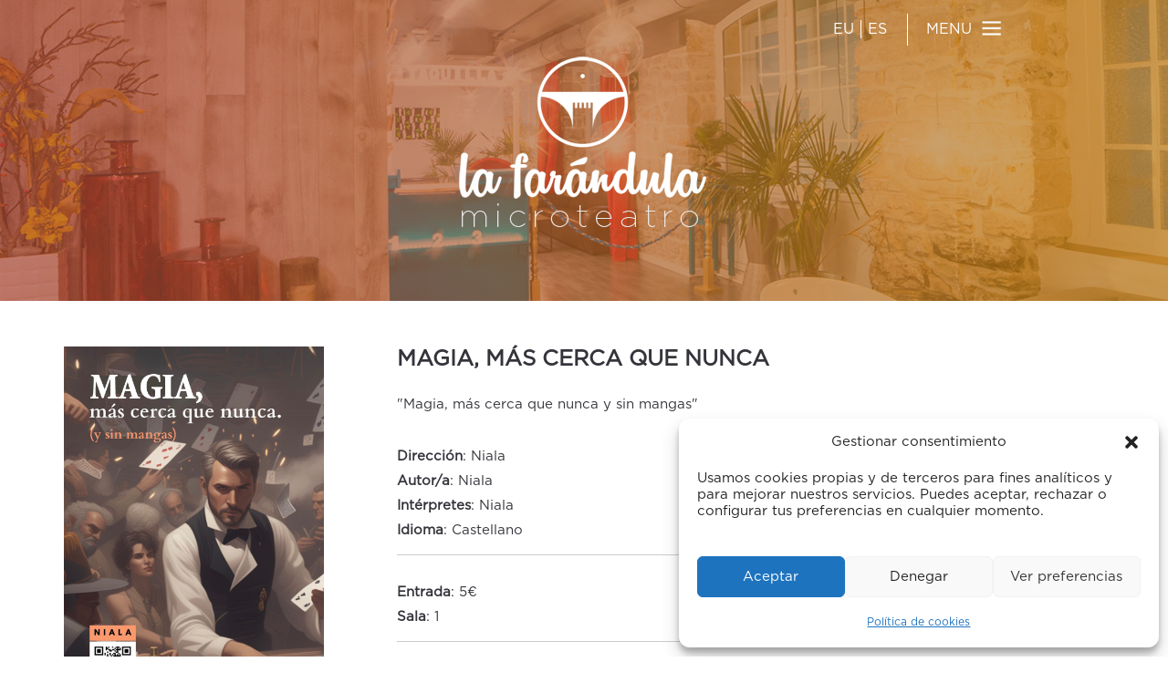

--- FILE ---
content_type: text/html; charset=UTF-8
request_url: https://lafarandulamicroteatro.com/morir-o-no-morir-estreno/
body_size: 26697
content:
<!DOCTYPE html>
<html lang="es-ES">
<head>
<meta charset="UTF-8" />
<meta name="viewport" content="width=device-width" />
<title>MAGIA, MÁS CERCA QUE NUNCA | La Farándula Microteatro</title>
<link rel="profile" href="http://gmpg.org/xfn/11" />
<link rel="pingback" href="https://lafarandulamicroteatro.com/xmlrpc.php" />
<!--[if lt IE 9]>
<script src="https://lafarandulamicroteatro.com/wp-content/themes/lafarandula/js/html5.js" type="text/javascript"></script>
<![endif]-->

<meta name='robots' content='max-image-preview:large' />
<link rel="alternate" href="https://lafarandulamicroteatro.com/morir-o-no-morir-estreno/" hreflang="es" />
<link rel="alternate" href="https://lafarandulamicroteatro.com/morir-o-no-morir-estreinaldia/" hreflang="eu" />
<link rel='dns-prefetch' href='//fonts.googleapis.com' />
<link rel="alternate" type="application/rss+xml" title="La Farándula Microteatro &raquo; Feed" href="https://lafarandulamicroteatro.com/feed/" />
<link rel="alternate" type="application/rss+xml" title="La Farándula Microteatro &raquo; Feed de los comentarios" href="https://lafarandulamicroteatro.com/comments/feed/" />
<link rel="alternate" type="application/rss+xml" title="La Farándula Microteatro &raquo; Comentario MAGIA, MÁS CERCA QUE NUNCA del feed" href="https://lafarandulamicroteatro.com/morir-o-no-morir-estreno/feed/" />
<link rel="alternate" title="oEmbed (JSON)" type="application/json+oembed" href="https://lafarandulamicroteatro.com/wp-json/oembed/1.0/embed?url=https%3A%2F%2Flafarandulamicroteatro.com%2Fmorir-o-no-morir-estreno%2F&#038;lang=es" />
<link rel="alternate" title="oEmbed (XML)" type="text/xml+oembed" href="https://lafarandulamicroteatro.com/wp-json/oembed/1.0/embed?url=https%3A%2F%2Flafarandulamicroteatro.com%2Fmorir-o-no-morir-estreno%2F&#038;format=xml&#038;lang=es" />
<style id='wp-img-auto-sizes-contain-inline-css' type='text/css'>
img:is([sizes=auto i],[sizes^="auto," i]){contain-intrinsic-size:3000px 1500px}
/*# sourceURL=wp-img-auto-sizes-contain-inline-css */
</style>
<style id='wp-emoji-styles-inline-css' type='text/css'>

	img.wp-smiley, img.emoji {
		display: inline !important;
		border: none !important;
		box-shadow: none !important;
		height: 1em !important;
		width: 1em !important;
		margin: 0 0.07em !important;
		vertical-align: -0.1em !important;
		background: none !important;
		padding: 0 !important;
	}
/*# sourceURL=wp-emoji-styles-inline-css */
</style>
<style id='wp-block-library-inline-css' type='text/css'>
:root{--wp-block-synced-color:#7a00df;--wp-block-synced-color--rgb:122,0,223;--wp-bound-block-color:var(--wp-block-synced-color);--wp-editor-canvas-background:#ddd;--wp-admin-theme-color:#007cba;--wp-admin-theme-color--rgb:0,124,186;--wp-admin-theme-color-darker-10:#006ba1;--wp-admin-theme-color-darker-10--rgb:0,107,160.5;--wp-admin-theme-color-darker-20:#005a87;--wp-admin-theme-color-darker-20--rgb:0,90,135;--wp-admin-border-width-focus:2px}@media (min-resolution:192dpi){:root{--wp-admin-border-width-focus:1.5px}}.wp-element-button{cursor:pointer}:root .has-very-light-gray-background-color{background-color:#eee}:root .has-very-dark-gray-background-color{background-color:#313131}:root .has-very-light-gray-color{color:#eee}:root .has-very-dark-gray-color{color:#313131}:root .has-vivid-green-cyan-to-vivid-cyan-blue-gradient-background{background:linear-gradient(135deg,#00d084,#0693e3)}:root .has-purple-crush-gradient-background{background:linear-gradient(135deg,#34e2e4,#4721fb 50%,#ab1dfe)}:root .has-hazy-dawn-gradient-background{background:linear-gradient(135deg,#faaca8,#dad0ec)}:root .has-subdued-olive-gradient-background{background:linear-gradient(135deg,#fafae1,#67a671)}:root .has-atomic-cream-gradient-background{background:linear-gradient(135deg,#fdd79a,#004a59)}:root .has-nightshade-gradient-background{background:linear-gradient(135deg,#330968,#31cdcf)}:root .has-midnight-gradient-background{background:linear-gradient(135deg,#020381,#2874fc)}:root{--wp--preset--font-size--normal:16px;--wp--preset--font-size--huge:42px}.has-regular-font-size{font-size:1em}.has-larger-font-size{font-size:2.625em}.has-normal-font-size{font-size:var(--wp--preset--font-size--normal)}.has-huge-font-size{font-size:var(--wp--preset--font-size--huge)}.has-text-align-center{text-align:center}.has-text-align-left{text-align:left}.has-text-align-right{text-align:right}.has-fit-text{white-space:nowrap!important}#end-resizable-editor-section{display:none}.aligncenter{clear:both}.items-justified-left{justify-content:flex-start}.items-justified-center{justify-content:center}.items-justified-right{justify-content:flex-end}.items-justified-space-between{justify-content:space-between}.screen-reader-text{border:0;clip-path:inset(50%);height:1px;margin:-1px;overflow:hidden;padding:0;position:absolute;width:1px;word-wrap:normal!important}.screen-reader-text:focus{background-color:#ddd;clip-path:none;color:#444;display:block;font-size:1em;height:auto;left:5px;line-height:normal;padding:15px 23px 14px;text-decoration:none;top:5px;width:auto;z-index:100000}html :where(.has-border-color){border-style:solid}html :where([style*=border-top-color]){border-top-style:solid}html :where([style*=border-right-color]){border-right-style:solid}html :where([style*=border-bottom-color]){border-bottom-style:solid}html :where([style*=border-left-color]){border-left-style:solid}html :where([style*=border-width]){border-style:solid}html :where([style*=border-top-width]){border-top-style:solid}html :where([style*=border-right-width]){border-right-style:solid}html :where([style*=border-bottom-width]){border-bottom-style:solid}html :where([style*=border-left-width]){border-left-style:solid}html :where(img[class*=wp-image-]){height:auto;max-width:100%}:where(figure){margin:0 0 1em}html :where(.is-position-sticky){--wp-admin--admin-bar--position-offset:var(--wp-admin--admin-bar--height,0px)}@media screen and (max-width:600px){html :where(.is-position-sticky){--wp-admin--admin-bar--position-offset:0px}}

/*# sourceURL=wp-block-library-inline-css */
</style><style id='global-styles-inline-css' type='text/css'>
:root{--wp--preset--aspect-ratio--square: 1;--wp--preset--aspect-ratio--4-3: 4/3;--wp--preset--aspect-ratio--3-4: 3/4;--wp--preset--aspect-ratio--3-2: 3/2;--wp--preset--aspect-ratio--2-3: 2/3;--wp--preset--aspect-ratio--16-9: 16/9;--wp--preset--aspect-ratio--9-16: 9/16;--wp--preset--color--black: #000000;--wp--preset--color--cyan-bluish-gray: #abb8c3;--wp--preset--color--white: #ffffff;--wp--preset--color--pale-pink: #f78da7;--wp--preset--color--vivid-red: #cf2e2e;--wp--preset--color--luminous-vivid-orange: #ff6900;--wp--preset--color--luminous-vivid-amber: #fcb900;--wp--preset--color--light-green-cyan: #7bdcb5;--wp--preset--color--vivid-green-cyan: #00d084;--wp--preset--color--pale-cyan-blue: #8ed1fc;--wp--preset--color--vivid-cyan-blue: #0693e3;--wp--preset--color--vivid-purple: #9b51e0;--wp--preset--gradient--vivid-cyan-blue-to-vivid-purple: linear-gradient(135deg,rgb(6,147,227) 0%,rgb(155,81,224) 100%);--wp--preset--gradient--light-green-cyan-to-vivid-green-cyan: linear-gradient(135deg,rgb(122,220,180) 0%,rgb(0,208,130) 100%);--wp--preset--gradient--luminous-vivid-amber-to-luminous-vivid-orange: linear-gradient(135deg,rgb(252,185,0) 0%,rgb(255,105,0) 100%);--wp--preset--gradient--luminous-vivid-orange-to-vivid-red: linear-gradient(135deg,rgb(255,105,0) 0%,rgb(207,46,46) 100%);--wp--preset--gradient--very-light-gray-to-cyan-bluish-gray: linear-gradient(135deg,rgb(238,238,238) 0%,rgb(169,184,195) 100%);--wp--preset--gradient--cool-to-warm-spectrum: linear-gradient(135deg,rgb(74,234,220) 0%,rgb(151,120,209) 20%,rgb(207,42,186) 40%,rgb(238,44,130) 60%,rgb(251,105,98) 80%,rgb(254,248,76) 100%);--wp--preset--gradient--blush-light-purple: linear-gradient(135deg,rgb(255,206,236) 0%,rgb(152,150,240) 100%);--wp--preset--gradient--blush-bordeaux: linear-gradient(135deg,rgb(254,205,165) 0%,rgb(254,45,45) 50%,rgb(107,0,62) 100%);--wp--preset--gradient--luminous-dusk: linear-gradient(135deg,rgb(255,203,112) 0%,rgb(199,81,192) 50%,rgb(65,88,208) 100%);--wp--preset--gradient--pale-ocean: linear-gradient(135deg,rgb(255,245,203) 0%,rgb(182,227,212) 50%,rgb(51,167,181) 100%);--wp--preset--gradient--electric-grass: linear-gradient(135deg,rgb(202,248,128) 0%,rgb(113,206,126) 100%);--wp--preset--gradient--midnight: linear-gradient(135deg,rgb(2,3,129) 0%,rgb(40,116,252) 100%);--wp--preset--font-size--small: 13px;--wp--preset--font-size--medium: 20px;--wp--preset--font-size--large: 36px;--wp--preset--font-size--x-large: 42px;--wp--preset--spacing--20: 0.44rem;--wp--preset--spacing--30: 0.67rem;--wp--preset--spacing--40: 1rem;--wp--preset--spacing--50: 1.5rem;--wp--preset--spacing--60: 2.25rem;--wp--preset--spacing--70: 3.38rem;--wp--preset--spacing--80: 5.06rem;--wp--preset--shadow--natural: 6px 6px 9px rgba(0, 0, 0, 0.2);--wp--preset--shadow--deep: 12px 12px 50px rgba(0, 0, 0, 0.4);--wp--preset--shadow--sharp: 6px 6px 0px rgba(0, 0, 0, 0.2);--wp--preset--shadow--outlined: 6px 6px 0px -3px rgb(255, 255, 255), 6px 6px rgb(0, 0, 0);--wp--preset--shadow--crisp: 6px 6px 0px rgb(0, 0, 0);}:where(.is-layout-flex){gap: 0.5em;}:where(.is-layout-grid){gap: 0.5em;}body .is-layout-flex{display: flex;}.is-layout-flex{flex-wrap: wrap;align-items: center;}.is-layout-flex > :is(*, div){margin: 0;}body .is-layout-grid{display: grid;}.is-layout-grid > :is(*, div){margin: 0;}:where(.wp-block-columns.is-layout-flex){gap: 2em;}:where(.wp-block-columns.is-layout-grid){gap: 2em;}:where(.wp-block-post-template.is-layout-flex){gap: 1.25em;}:where(.wp-block-post-template.is-layout-grid){gap: 1.25em;}.has-black-color{color: var(--wp--preset--color--black) !important;}.has-cyan-bluish-gray-color{color: var(--wp--preset--color--cyan-bluish-gray) !important;}.has-white-color{color: var(--wp--preset--color--white) !important;}.has-pale-pink-color{color: var(--wp--preset--color--pale-pink) !important;}.has-vivid-red-color{color: var(--wp--preset--color--vivid-red) !important;}.has-luminous-vivid-orange-color{color: var(--wp--preset--color--luminous-vivid-orange) !important;}.has-luminous-vivid-amber-color{color: var(--wp--preset--color--luminous-vivid-amber) !important;}.has-light-green-cyan-color{color: var(--wp--preset--color--light-green-cyan) !important;}.has-vivid-green-cyan-color{color: var(--wp--preset--color--vivid-green-cyan) !important;}.has-pale-cyan-blue-color{color: var(--wp--preset--color--pale-cyan-blue) !important;}.has-vivid-cyan-blue-color{color: var(--wp--preset--color--vivid-cyan-blue) !important;}.has-vivid-purple-color{color: var(--wp--preset--color--vivid-purple) !important;}.has-black-background-color{background-color: var(--wp--preset--color--black) !important;}.has-cyan-bluish-gray-background-color{background-color: var(--wp--preset--color--cyan-bluish-gray) !important;}.has-white-background-color{background-color: var(--wp--preset--color--white) !important;}.has-pale-pink-background-color{background-color: var(--wp--preset--color--pale-pink) !important;}.has-vivid-red-background-color{background-color: var(--wp--preset--color--vivid-red) !important;}.has-luminous-vivid-orange-background-color{background-color: var(--wp--preset--color--luminous-vivid-orange) !important;}.has-luminous-vivid-amber-background-color{background-color: var(--wp--preset--color--luminous-vivid-amber) !important;}.has-light-green-cyan-background-color{background-color: var(--wp--preset--color--light-green-cyan) !important;}.has-vivid-green-cyan-background-color{background-color: var(--wp--preset--color--vivid-green-cyan) !important;}.has-pale-cyan-blue-background-color{background-color: var(--wp--preset--color--pale-cyan-blue) !important;}.has-vivid-cyan-blue-background-color{background-color: var(--wp--preset--color--vivid-cyan-blue) !important;}.has-vivid-purple-background-color{background-color: var(--wp--preset--color--vivid-purple) !important;}.has-black-border-color{border-color: var(--wp--preset--color--black) !important;}.has-cyan-bluish-gray-border-color{border-color: var(--wp--preset--color--cyan-bluish-gray) !important;}.has-white-border-color{border-color: var(--wp--preset--color--white) !important;}.has-pale-pink-border-color{border-color: var(--wp--preset--color--pale-pink) !important;}.has-vivid-red-border-color{border-color: var(--wp--preset--color--vivid-red) !important;}.has-luminous-vivid-orange-border-color{border-color: var(--wp--preset--color--luminous-vivid-orange) !important;}.has-luminous-vivid-amber-border-color{border-color: var(--wp--preset--color--luminous-vivid-amber) !important;}.has-light-green-cyan-border-color{border-color: var(--wp--preset--color--light-green-cyan) !important;}.has-vivid-green-cyan-border-color{border-color: var(--wp--preset--color--vivid-green-cyan) !important;}.has-pale-cyan-blue-border-color{border-color: var(--wp--preset--color--pale-cyan-blue) !important;}.has-vivid-cyan-blue-border-color{border-color: var(--wp--preset--color--vivid-cyan-blue) !important;}.has-vivid-purple-border-color{border-color: var(--wp--preset--color--vivid-purple) !important;}.has-vivid-cyan-blue-to-vivid-purple-gradient-background{background: var(--wp--preset--gradient--vivid-cyan-blue-to-vivid-purple) !important;}.has-light-green-cyan-to-vivid-green-cyan-gradient-background{background: var(--wp--preset--gradient--light-green-cyan-to-vivid-green-cyan) !important;}.has-luminous-vivid-amber-to-luminous-vivid-orange-gradient-background{background: var(--wp--preset--gradient--luminous-vivid-amber-to-luminous-vivid-orange) !important;}.has-luminous-vivid-orange-to-vivid-red-gradient-background{background: var(--wp--preset--gradient--luminous-vivid-orange-to-vivid-red) !important;}.has-very-light-gray-to-cyan-bluish-gray-gradient-background{background: var(--wp--preset--gradient--very-light-gray-to-cyan-bluish-gray) !important;}.has-cool-to-warm-spectrum-gradient-background{background: var(--wp--preset--gradient--cool-to-warm-spectrum) !important;}.has-blush-light-purple-gradient-background{background: var(--wp--preset--gradient--blush-light-purple) !important;}.has-blush-bordeaux-gradient-background{background: var(--wp--preset--gradient--blush-bordeaux) !important;}.has-luminous-dusk-gradient-background{background: var(--wp--preset--gradient--luminous-dusk) !important;}.has-pale-ocean-gradient-background{background: var(--wp--preset--gradient--pale-ocean) !important;}.has-electric-grass-gradient-background{background: var(--wp--preset--gradient--electric-grass) !important;}.has-midnight-gradient-background{background: var(--wp--preset--gradient--midnight) !important;}.has-small-font-size{font-size: var(--wp--preset--font-size--small) !important;}.has-medium-font-size{font-size: var(--wp--preset--font-size--medium) !important;}.has-large-font-size{font-size: var(--wp--preset--font-size--large) !important;}.has-x-large-font-size{font-size: var(--wp--preset--font-size--x-large) !important;}
/*# sourceURL=global-styles-inline-css */
</style>

<style id='classic-theme-styles-inline-css' type='text/css'>
/*! This file is auto-generated */
.wp-block-button__link{color:#fff;background-color:#32373c;border-radius:9999px;box-shadow:none;text-decoration:none;padding:calc(.667em + 2px) calc(1.333em + 2px);font-size:1.125em}.wp-block-file__button{background:#32373c;color:#fff;text-decoration:none}
/*# sourceURL=/wp-includes/css/classic-themes.min.css */
</style>
<link rel='stylesheet' id='cpsh-shortcodes-css' href='https://lafarandulamicroteatro.com/wp-content/plugins/column-shortcodes//assets/css/shortcodes.css?ver=1.0.1' type='text/css' media='all' />
<link rel='stylesheet' id='wpa-css-css' href='https://lafarandulamicroteatro.com/wp-content/plugins/honeypot/includes/css/wpa.css?ver=2.3.04' type='text/css' media='all' />
<link rel='stylesheet' id='cmplz-general-css' href='https://lafarandulamicroteatro.com/wp-content/plugins/complianz-gdpr/assets/css/cookieblocker.min.css?ver=1765925345' type='text/css' media='all' />
<link rel='stylesheet' id='style-css' href='https://lafarandulamicroteatro.com/wp-content/themes/lafarandula/style.css?ver=6.9' type='text/css' media='all' />
<link rel='stylesheet' id='untitled-webfont-css' href='https://fonts.googleapis.com/css?family=Raleway%3A400%2C600%7CArvo%3A400%2C700&#038;ver=6.9' type='text/css' media='all' />
<link rel='stylesheet' id='untitled-flex-slider-style-css' href='https://lafarandulamicroteatro.com/wp-content/themes/lafarandula/js/flex-slider/flexslider.css?ver=2.0' type='text/css' media='all' />
<!--n2css--><!--n2js--><script type="text/javascript" src="https://lafarandulamicroteatro.com/wp-includes/js/jquery/jquery.min.js?ver=3.7.1" id="jquery-core-js"></script>
<script type="text/javascript" src="https://lafarandulamicroteatro.com/wp-includes/js/jquery/jquery-migrate.min.js?ver=3.4.1" id="jquery-migrate-js"></script>
<script type="text/javascript" src="https://lafarandulamicroteatro.com/wp-content/themes/lafarandula/js/flex-slider/jquery.flexslider-min.js?ver=2.1" id="untitled-flex-slider-js"></script>
<script type="text/javascript" src="https://lafarandulamicroteatro.com/wp-content/themes/lafarandula/js/untitled.js?ver=6.9" id="untitled-script-js"></script>
<link rel="https://api.w.org/" href="https://lafarandulamicroteatro.com/wp-json/" /><link rel="alternate" title="JSON" type="application/json" href="https://lafarandulamicroteatro.com/wp-json/wp/v2/posts/14358" /><link rel="EditURI" type="application/rsd+xml" title="RSD" href="https://lafarandulamicroteatro.com/xmlrpc.php?rsd" />
<meta name="generator" content="WordPress 6.9" />
<link rel="canonical" href="https://lafarandulamicroteatro.com/morir-o-no-morir-estreno/" />
<link rel='shortlink' href='https://lafarandulamicroteatro.com/?p=14358' />
			<style>.cmplz-hidden {
					display: none !important;
				}</style><link rel="icon" href="https://lafarandulamicroteatro.com/wp-content/uploads/2018/01/cropped-favicon512-1-1-32x32.png" sizes="32x32" />
<link rel="icon" href="https://lafarandulamicroteatro.com/wp-content/uploads/2018/01/cropped-favicon512-1-1-192x192.png" sizes="192x192" />
<link rel="apple-touch-icon" href="https://lafarandulamicroteatro.com/wp-content/uploads/2018/01/cropped-favicon512-1-1-180x180.png" />
<meta name="msapplication-TileImage" content="https://lafarandulamicroteatro.com/wp-content/uploads/2018/01/cropped-favicon512-1-1-270x270.png" />
		<style type="text/css" id="wp-custom-css">
			.seccionnormal p {
	text-align: center;
}
a.formulario {
  color: #ffffff;
  text-decoration: underline; /* opcional */
}		</style>
		
<script>
jq1 = jQuery.noConflict();
jq1(function( $ ) {
$(document).ready(function(){
  // Add smooth scrolling to all links
  $("a").on('click', function(event) {

  var enlace_home = 'https://lafarandulamicroteatro.com/';
  var enlace_actual = 'https://lafarandulamicroteatro.com/morir-o-no-morir-estreno/';
  
    // Make sure this.hash has a value before overriding default behavior
    if ((this.hash !== "") && ( enlace_home ==  enlace_actual )){
      // Prevent default anchor click behavior
      event.preventDefault();

      // Store hash
      var hash = this.hash;

      // Using jQuery's animate() method to add smooth page scroll
      // The optional number (800) specifies the number of milliseconds it takes to scroll to the specified area
      $('html, body').animate({
        scrollTop: $(hash).offset().top - 20
      }, 1500, function(){
   
        // Add hash (#) to URL when done scrolling (default click behavior)
        window.location.hash = hash;
      });
    } // End if
  });
});
});
</script>
</head>

<body data-cmplz=1 class="wp-singular post-template-default single single-post postid-14358 single-format-standard wp-theme-lafarandula group-blog widget-area">

	<div id="page" class="hfeed site">
				<div id="masthead-wrap">
					
					<div id="imgheader">
							<img src="https://lafarandulamicroteatro.com/wp-content/themes/lafarandula/otc/cabecera.jpg"  />
					</div>
		
				<header id="masthead" class="site-header" role="banner">

				<!-- idiomas y redes -->
				<div class="contenedor_redes">
		
					
					<div class="contenedor_nav_header">
						<div class="nav-wrap">
							<nav role="navigation" class="site-navigation main-navigation">
								<h1 class="assistive-text"></h1>
								<div class="assistive-text skip-link"><a href="#content" title="Saltar al contenido.">Saltar al contenido.</a></div>

								<div class="menu-menu-container"><ul id="menu-menu" class="menu"><li id="menu-item-9768" class="con-icono menu-item menu-item-type-custom menu-item-object-custom menu-item-has-children menu-item-9768"><a href="#">MENU</a>
<ul class="sub-menu">
	<li id="menu-item-9769" class="menu-item menu-item-type-custom menu-item-object-custom menu-item-9769"><a href="https://www.lafarandulamicroteatro.com/#que-es">¿QUÉ ES?</a></li>
	<li id="menu-item-9770" class="menu-item menu-item-type-custom menu-item-object-custom menu-item-9770"><a href="https://www.lafarandulamicroteatro.com/#cartelera">Cartelera</a></li>
	<li id="menu-item-9771" class="menu-item menu-item-type-custom menu-item-object-custom menu-item-9771"><a href="https://www.lafarandulamicroteatro.com/#opiniones">¿Qué opinan de nosotros?</a></li>
	<li id="menu-item-9772" class="menu-item menu-item-type-custom menu-item-object-custom menu-item-9772"><a href="https://www.lafarandulamicroteatro.com/#taberna">La taberna</a></li>
	<li id="menu-item-9773" class="menu-item menu-item-type-custom menu-item-object-custom menu-item-9773"><a href="https://www.lafarandulamicroteatro.com/#teatro">El teatro</a></li>
	<li id="menu-item-9774" class="menu-item menu-item-type-custom menu-item-object-custom menu-item-9774"><a href="https://www.lafarandulamicroteatro.com/#map">Dónde estamos</a></li>
	<li id="menu-item-9775" class="menu-item menu-item-type-custom menu-item-object-custom menu-item-9775"><a href="https://www.lafarandulamicroteatro.com/#contacto">Contacto</a></li>
</ul>
</li>
</ul></div>							</nav><!-- .site-navigation -->
						</div><!-- .nav-wrap -->
					</div><!-- contenedor nav -->
					<span class="separacionredes">&nbsp;</span>
					<div id="idiomas">
						<a href="https://lafarandulamicroteatro.com/morir-o-no-morir-estreinaldia" alt="Euskera" title="Euskera">EU</a>
						<span class="separacionidiomas">&nbsp;</span>
						<a href="https://lafarandulamicroteatro.com/morir-o-no-morir-estreno" alt="Castellano" title="Castellano">ES</a> 
					</div>
					
					
				</div>
				
				
				<div id="logo">
										<a href="https://lafarandulamicroteatro.com/" title="La Farándula Microteatro" rel="home">
						<img src="https://lafarandulamicroteatro.com/wp-content/uploads/2018/01/logo_web-e1516212063386.png" class="header-image" width="360" height="208" alt="" />
					</a>
									</div>
			<div class='eslogan'>Cultura, arte y gastronomía como experiencia única.<br><br><br><a class='botoneslogan' href='#cartelera'>CARTELERA</a></div><div class='flechacabecera'><a  href='#que-es'><img src='https://lafarandulamicroteatro.com/wp-content/themes/lafarandula/otc/flecha_cabecera.png' /></a></div>			</header><!-- #masthead -->
			
			
		</div><!-- #masthead-wrap -->
		
			<div class="singleimg"><img width="500" height="400" src="https://lafarandulamicroteatro.com/wp-content/uploads/2023/08/MAGIA_NIALA-1-500x400.jpg" class="attachment-slider-img size-slider-img wp-post-image" alt="" decoding="async" fetchpriority="high" /></div>
	<div class="minislides">
		<div class="carousel">
			<ul class="slides">
								<li>
					<a href="https://lafarandulamicroteatro.com/me-estoy-volviendo-loco-cambiar-o-no-cambiar/" rel="bookmark"><img width="62" height="62" src="https://lafarandulamicroteatro.com/wp-content/uploads/2026/01/Me_estoy_volviendo_loco_web-62x62.jpg" class="attachment-thumbnail-img size-thumbnail-img wp-post-image" alt="" decoding="async" srcset="https://lafarandulamicroteatro.com/wp-content/uploads/2026/01/Me_estoy_volviendo_loco_web-62x62.jpg 62w, https://lafarandulamicroteatro.com/wp-content/uploads/2026/01/Me_estoy_volviendo_loco_web-150x150.jpg 150w" sizes="(max-width: 62px) 100vw, 62px" /></a>
				</li>
								<li>
					<a href="https://lafarandulamicroteatro.com/la-visita-de-las-mosquitas-muertas/" rel="bookmark"><img width="62" height="62" src="https://lafarandulamicroteatro.com/wp-content/uploads/2026/01/La_visita_mosquitas_muertas_WEB-62x62.jpg" class="attachment-thumbnail-img size-thumbnail-img wp-post-image" alt="" decoding="async" srcset="https://lafarandulamicroteatro.com/wp-content/uploads/2026/01/La_visita_mosquitas_muertas_WEB-62x62.jpg 62w, https://lafarandulamicroteatro.com/wp-content/uploads/2026/01/La_visita_mosquitas_muertas_WEB-150x150.jpg 150w" sizes="(max-width: 62px) 100vw, 62px" /></a>
				</li>
								<li>
					<a href="https://lafarandulamicroteatro.com/eva-desde-el-paraiso-estreno/" rel="bookmark"><img width="62" height="62" src="https://lafarandulamicroteatro.com/wp-content/uploads/2026/01/Eva_desde_el_paraiso_31_enero_web-3-62x62.jpg" class="attachment-thumbnail-img size-thumbnail-img wp-post-image" alt="" decoding="async" srcset="https://lafarandulamicroteatro.com/wp-content/uploads/2026/01/Eva_desde_el_paraiso_31_enero_web-3-62x62.jpg 62w, https://lafarandulamicroteatro.com/wp-content/uploads/2026/01/Eva_desde_el_paraiso_31_enero_web-3-150x150.jpg 150w" sizes="(max-width: 62px) 100vw, 62px" /></a>
				</li>
								<li>
					<a href="https://lafarandulamicroteatro.com/el-tabernero-y-su-prometida-estreno/" rel="bookmark"><img width="62" height="62" src="https://lafarandulamicroteatro.com/wp-content/uploads/2025/04/Tabernero-_Novia_web-62x62.jpg" class="attachment-thumbnail-img size-thumbnail-img wp-post-image" alt="" decoding="async" srcset="https://lafarandulamicroteatro.com/wp-content/uploads/2025/04/Tabernero-_Novia_web-62x62.jpg 62w, https://lafarandulamicroteatro.com/wp-content/uploads/2025/04/Tabernero-_Novia_web-150x150.jpg 150w" sizes="(max-width: 62px) 100vw, 62px" /></a>
				</li>
								<li>
					<a href="https://lafarandulamicroteatro.com/la-conferencia-estreno/" rel="bookmark"><img width="62" height="62" src="https://lafarandulamicroteatro.com/wp-content/uploads/2026/01/La_Conferencia_enero_26_web-62x62.jpg" class="attachment-thumbnail-img size-thumbnail-img wp-post-image" alt="" decoding="async" srcset="https://lafarandulamicroteatro.com/wp-content/uploads/2026/01/La_Conferencia_enero_26_web-62x62.jpg 62w, https://lafarandulamicroteatro.com/wp-content/uploads/2026/01/La_Conferencia_enero_26_web-150x150.jpg 150w" sizes="(max-width: 62px) 100vw, 62px" /></a>
				</li>
								<li>
					<a href="https://lafarandulamicroteatro.com/hipermetropia-estreno/" rel="bookmark"><img width="62" height="62" src="https://lafarandulamicroteatro.com/wp-content/uploads/2025/11/Hipermetropia_WEB-62x62.jpg" class="attachment-thumbnail-img size-thumbnail-img wp-post-image" alt="" decoding="async" srcset="https://lafarandulamicroteatro.com/wp-content/uploads/2025/11/Hipermetropia_WEB-62x62.jpg 62w, https://lafarandulamicroteatro.com/wp-content/uploads/2025/11/Hipermetropia_WEB-150x150.jpg 150w" sizes="(max-width: 62px) 100vw, 62px" /></a>
				</li>
								<li>
					<a href="https://lafarandulamicroteatro.com/din-dan-don-navidad-sin-guion/" rel="bookmark"><img width="62" height="62" src="https://lafarandulamicroteatro.com/wp-content/uploads/2025/12/CARTEL_IMPRO_LURDES_Navidad_WEB-62x62.jpg" class="attachment-thumbnail-img size-thumbnail-img wp-post-image" alt="" decoding="async" srcset="https://lafarandulamicroteatro.com/wp-content/uploads/2025/12/CARTEL_IMPRO_LURDES_Navidad_WEB-62x62.jpg 62w, https://lafarandulamicroteatro.com/wp-content/uploads/2025/12/CARTEL_IMPRO_LURDES_Navidad_WEB-150x150.jpg 150w" sizes="(max-width: 62px) 100vw, 62px" /></a>
				</li>
								<li>
					<a href="https://lafarandulamicroteatro.com/show-de-magia-de-cerca/" rel="bookmark"><img width="62" height="62" src="https://lafarandulamicroteatro.com/wp-content/uploads/2025/09/Yeray_cartel_nuevo_WEB-1-62x62.jpg" class="attachment-thumbnail-img size-thumbnail-img wp-post-image" alt="" decoding="async" srcset="https://lafarandulamicroteatro.com/wp-content/uploads/2025/09/Yeray_cartel_nuevo_WEB-1-62x62.jpg 62w, https://lafarandulamicroteatro.com/wp-content/uploads/2025/09/Yeray_cartel_nuevo_WEB-1-150x150.jpg 150w" sizes="(max-width: 62px) 100vw, 62px" /></a>
				</li>
								<li>
					<a href="https://lafarandulamicroteatro.com/menu-tamborrada-2/" rel="bookmark"><img width="62" height="62" src="https://lafarandulamicroteatro.com/wp-content/uploads/2025/12/Menu_Cena_Tamborrada_2026_web-62x62.jpg" class="attachment-thumbnail-img size-thumbnail-img wp-post-image" alt="" decoding="async" srcset="https://lafarandulamicroteatro.com/wp-content/uploads/2025/12/Menu_Cena_Tamborrada_2026_web-62x62.jpg 62w, https://lafarandulamicroteatro.com/wp-content/uploads/2025/12/Menu_Cena_Tamborrada_2026_web-150x150.jpg 150w" sizes="(max-width: 62px) 100vw, 62px" /></a>
				</li>
								<li>
					<a href="https://lafarandulamicroteatro.com/inquietas-fobicas/" rel="bookmark"><img width="62" height="62" src="https://lafarandulamicroteatro.com/wp-content/uploads/2025/03/Inquietas_fobicas_2_WEB-62x62.jpg" class="attachment-thumbnail-img size-thumbnail-img wp-post-image" alt="" decoding="async" srcset="https://lafarandulamicroteatro.com/wp-content/uploads/2025/03/Inquietas_fobicas_2_WEB-62x62.jpg 62w, https://lafarandulamicroteatro.com/wp-content/uploads/2025/03/Inquietas_fobicas_2_WEB-150x150.jpg 150w" sizes="(max-width: 62px) 100vw, 62px" /></a>
				</li>
								<li>
					<a href="https://lafarandulamicroteatro.com/la-historia-de-musashi-estreno-2/" rel="bookmark"><img width="62" height="62" src="https://lafarandulamicroteatro.com/wp-content/uploads/2025/02/Musashi_Dic_2025-62x62.jpg" class="attachment-thumbnail-img size-thumbnail-img wp-post-image" alt="" decoding="async" srcset="https://lafarandulamicroteatro.com/wp-content/uploads/2025/02/Musashi_Dic_2025-62x62.jpg 62w, https://lafarandulamicroteatro.com/wp-content/uploads/2025/02/Musashi_Dic_2025-150x150.jpg 150w" sizes="(max-width: 62px) 100vw, 62px" /></a>
				</li>
								<li>
					<a href="https://lafarandulamicroteatro.com/caso-archivado-estreno/" rel="bookmark"><img width="62" height="62" src="https://lafarandulamicroteatro.com/wp-content/uploads/2025/12/caso_archivado_WEB-2-62x62.jpg" class="attachment-thumbnail-img size-thumbnail-img wp-post-image" alt="" decoding="async" srcset="https://lafarandulamicroteatro.com/wp-content/uploads/2025/12/caso_archivado_WEB-2-62x62.jpg 62w, https://lafarandulamicroteatro.com/wp-content/uploads/2025/12/caso_archivado_WEB-2-150x150.jpg 150w" sizes="(max-width: 62px) 100vw, 62px" /></a>
				</li>
								<li>
					<a href="https://lafarandulamicroteatro.com/tu-y-yo-somos-mas-estreno/" rel="bookmark"><img width="62" height="62" src="https://lafarandulamicroteatro.com/wp-content/uploads/2025/11/Tu_y_yo_WEB-62x62.jpg" class="attachment-thumbnail-img size-thumbnail-img wp-post-image" alt="" decoding="async" srcset="https://lafarandulamicroteatro.com/wp-content/uploads/2025/11/Tu_y_yo_WEB-62x62.jpg 62w, https://lafarandulamicroteatro.com/wp-content/uploads/2025/11/Tu_y_yo_WEB-150x150.jpg 150w" sizes="(max-width: 62px) 100vw, 62px" /></a>
				</li>
								<li>
					<a href="https://lafarandulamicroteatro.com/magia-de-cerquita/" rel="bookmark"><img width="62" height="62" src="https://lafarandulamicroteatro.com/wp-content/uploads/2024/12/MAGIA_MARIA_KRONOS_web-62x62.jpg" class="attachment-thumbnail-img size-thumbnail-img wp-post-image" alt="" decoding="async" srcset="https://lafarandulamicroteatro.com/wp-content/uploads/2024/12/MAGIA_MARIA_KRONOS_web-62x62.jpg 62w, https://lafarandulamicroteatro.com/wp-content/uploads/2024/12/MAGIA_MARIA_KRONOS_web-150x150.jpg 150w" sizes="(max-width: 62px) 100vw, 62px" /></a>
				</li>
								<li>
					<a href="https://lafarandulamicroteatro.com/el-show-de-xispi-estreno/" rel="bookmark"><img width="62" height="62" src="https://lafarandulamicroteatro.com/wp-content/uploads/2025/09/El-ultimo-cafe_web-1-62x62.jpg" class="attachment-thumbnail-img size-thumbnail-img wp-post-image" alt="" decoding="async" srcset="https://lafarandulamicroteatro.com/wp-content/uploads/2025/09/El-ultimo-cafe_web-1-62x62.jpg 62w, https://lafarandulamicroteatro.com/wp-content/uploads/2025/09/El-ultimo-cafe_web-1-150x150.jpg 150w" sizes="(max-width: 62px) 100vw, 62px" /></a>
				</li>
								<li>
					<a href="https://lafarandulamicroteatro.com/a-dos-tumbas-de-ti-estreno/" rel="bookmark"><img width="62" height="62" src="https://lafarandulamicroteatro.com/wp-content/uploads/2025/11/A_DOS_TUMBAS_WEB-1-62x62.jpg" class="attachment-thumbnail-img size-thumbnail-img wp-post-image" alt="" decoding="async" srcset="https://lafarandulamicroteatro.com/wp-content/uploads/2025/11/A_DOS_TUMBAS_WEB-1-62x62.jpg 62w, https://lafarandulamicroteatro.com/wp-content/uploads/2025/11/A_DOS_TUMBAS_WEB-1-150x150.jpg 150w" sizes="(max-width: 62px) 100vw, 62px" /></a>
				</li>
								<li>
					<a href="https://lafarandulamicroteatro.com/el-samurai-cazapulgas-estreno-2/" rel="bookmark"><img width="62" height="62" src="https://lafarandulamicroteatro.com/wp-content/uploads/2025/11/CAZAPULGAS_NOV_25_WEB-1-62x62.jpg" class="attachment-thumbnail-img size-thumbnail-img wp-post-image" alt="" decoding="async" srcset="https://lafarandulamicroteatro.com/wp-content/uploads/2025/11/CAZAPULGAS_NOV_25_WEB-1-62x62.jpg 62w, https://lafarandulamicroteatro.com/wp-content/uploads/2025/11/CAZAPULGAS_NOV_25_WEB-1-150x150.jpg 150w" sizes="(max-width: 62px) 100vw, 62px" /></a>
				</li>
								<li>
					<a href="https://lafarandulamicroteatro.com/impros-del-otro-barrio/" rel="bookmark"><img width="62" height="62" src="https://lafarandulamicroteatro.com/wp-content/uploads/2025/10/CARTEL_IMPRO_LURDES_WEB-62x62.jpg" class="attachment-thumbnail-img size-thumbnail-img wp-post-image" alt="" decoding="async" srcset="https://lafarandulamicroteatro.com/wp-content/uploads/2025/10/CARTEL_IMPRO_LURDES_WEB-62x62.jpg 62w, https://lafarandulamicroteatro.com/wp-content/uploads/2025/10/CARTEL_IMPRO_LURDES_WEB-150x150.jpg 150w" sizes="(max-width: 62px) 100vw, 62px" /></a>
				</li>
								<li>
					<a href="https://lafarandulamicroteatro.com/behob-ia-san-sebastian-con-palmas-y-a-lo-loco/" rel="bookmark"><img width="62" height="62" src="https://lafarandulamicroteatro.com/wp-content/uploads/2025/10/BEHOBIA_WEB-62x62.jpg" class="attachment-thumbnail-img size-thumbnail-img wp-post-image" alt="" decoding="async" srcset="https://lafarandulamicroteatro.com/wp-content/uploads/2025/10/BEHOBIA_WEB-62x62.jpg 62w, https://lafarandulamicroteatro.com/wp-content/uploads/2025/10/BEHOBIA_WEB-150x150.jpg 150w" sizes="(max-width: 62px) 100vw, 62px" /></a>
				</li>
								<li>
					<a href="https://lafarandulamicroteatro.com/teatro-impro-estreno/" rel="bookmark"><img width="62" height="62" src="https://lafarandulamicroteatro.com/wp-content/uploads/2021/08/impro_WEB-3-62x62.jpg" class="attachment-thumbnail-img size-thumbnail-img wp-post-image" alt="" decoding="async" srcset="https://lafarandulamicroteatro.com/wp-content/uploads/2021/08/impro_WEB-3-62x62.jpg 62w, https://lafarandulamicroteatro.com/wp-content/uploads/2021/08/impro_WEB-3-150x150.jpg 150w" sizes="(max-width: 62px) 100vw, 62px" /></a>
				</li>
								<li>
					<a href="https://lafarandulamicroteatro.com/takeko-nakano-estreno/" rel="bookmark"><img width="62" height="62" src="https://lafarandulamicroteatro.com/wp-content/uploads/2022/09/Takeko_Nakano_web-62x62.jpg" class="attachment-thumbnail-img size-thumbnail-img wp-post-image" alt="" decoding="async" srcset="https://lafarandulamicroteatro.com/wp-content/uploads/2022/09/Takeko_Nakano_web-62x62.jpg 62w, https://lafarandulamicroteatro.com/wp-content/uploads/2022/09/Takeko_Nakano_web-150x150.jpg 150w" sizes="(max-width: 62px) 100vw, 62px" /></a>
				</li>
								<li>
					<a href="https://lafarandulamicroteatro.com/anargotan/" rel="bookmark"><img width="62" height="62" src="https://lafarandulamicroteatro.com/wp-content/uploads/2025/09/Anargotan_WEB-62x62.jpg" class="attachment-thumbnail-img size-thumbnail-img wp-post-image" alt="" decoding="async" srcset="https://lafarandulamicroteatro.com/wp-content/uploads/2025/09/Anargotan_WEB-62x62.jpg 62w, https://lafarandulamicroteatro.com/wp-content/uploads/2025/09/Anargotan_WEB-150x150.jpg 150w" sizes="(max-width: 62px) 100vw, 62px" /></a>
				</li>
								<li>
					<a href="https://lafarandulamicroteatro.com/manual-samurai-para-torpes-estreno/" rel="bookmark"><img width="62" height="62" src="https://lafarandulamicroteatro.com/wp-content/uploads/2025/09/samurai_torpe_web-62x62.jpg" class="attachment-thumbnail-img size-thumbnail-img wp-post-image" alt="" decoding="async" srcset="https://lafarandulamicroteatro.com/wp-content/uploads/2025/09/samurai_torpe_web-62x62.jpg 62w, https://lafarandulamicroteatro.com/wp-content/uploads/2025/09/samurai_torpe_web-150x150.jpg 150w" sizes="(max-width: 62px) 100vw, 62px" /></a>
				</li>
								<li>
					<a href="https://lafarandulamicroteatro.com/que-bella-es-vivir-estreno/" rel="bookmark"><img width="62" height="62" src="https://lafarandulamicroteatro.com/wp-content/uploads/2025/09/Que_BELLA_es_vivir_WEB-62x62.jpg" class="attachment-thumbnail-img size-thumbnail-img wp-post-image" alt="" decoding="async" srcset="https://lafarandulamicroteatro.com/wp-content/uploads/2025/09/Que_BELLA_es_vivir_WEB-62x62.jpg 62w, https://lafarandulamicroteatro.com/wp-content/uploads/2025/09/Que_BELLA_es_vivir_WEB-150x150.jpg 150w" sizes="(max-width: 62px) 100vw, 62px" /></a>
				</li>
								<li>
					<a href="https://lafarandulamicroteatro.com/memorias-de-una-gansa-estreno/" rel="bookmark"><img width="62" height="62" src="https://lafarandulamicroteatro.com/wp-content/uploads/2025/08/MEMORIAS_DE_UNA_GANSA_web-62x62.jpg" class="attachment-thumbnail-img size-thumbnail-img wp-post-image" alt="" decoding="async" srcset="https://lafarandulamicroteatro.com/wp-content/uploads/2025/08/MEMORIAS_DE_UNA_GANSA_web-62x62.jpg 62w, https://lafarandulamicroteatro.com/wp-content/uploads/2025/08/MEMORIAS_DE_UNA_GANSA_web-150x150.jpg 150w" sizes="(max-width: 62px) 100vw, 62px" /></a>
				</li>
								<li>
					<a href="https://lafarandulamicroteatro.com/en-mis-zapatos-estreno/" rel="bookmark"><img width="62" height="62" src="https://lafarandulamicroteatro.com/wp-content/uploads/2025/08/En_mis_Zapatos-62x62.jpg" class="attachment-thumbnail-img size-thumbnail-img wp-post-image" alt="" decoding="async" srcset="https://lafarandulamicroteatro.com/wp-content/uploads/2025/08/En_mis_Zapatos-62x62.jpg 62w, https://lafarandulamicroteatro.com/wp-content/uploads/2025/08/En_mis_Zapatos-150x150.jpg 150w" sizes="(max-width: 62px) 100vw, 62px" /></a>
				</li>
								<li>
					<a href="https://lafarandulamicroteatro.com/ilusiones-cercanas-estreno/" rel="bookmark"><img width="62" height="62" src="https://lafarandulamicroteatro.com/wp-content/uploads/2025/08/Ilusiones_cercanas-62x62.jpg" class="attachment-thumbnail-img size-thumbnail-img wp-post-image" alt="" decoding="async" srcset="https://lafarandulamicroteatro.com/wp-content/uploads/2025/08/Ilusiones_cercanas-62x62.jpg 62w, https://lafarandulamicroteatro.com/wp-content/uploads/2025/08/Ilusiones_cercanas-150x150.jpg 150w" sizes="(max-width: 62px) 100vw, 62px" /></a>
				</li>
								<li>
					<a href="https://lafarandulamicroteatro.com/cerramos-por-vacaciones-2/" rel="bookmark"><img width="62" height="62" src="https://lafarandulamicroteatro.com/wp-content/uploads/2025/08/Cerramos_por_vacaciones_WEB-62x62.jpg" class="attachment-thumbnail-img size-thumbnail-img wp-post-image" alt="" decoding="async" srcset="https://lafarandulamicroteatro.com/wp-content/uploads/2025/08/Cerramos_por_vacaciones_WEB-62x62.jpg 62w, https://lafarandulamicroteatro.com/wp-content/uploads/2025/08/Cerramos_por_vacaciones_WEB-150x150.jpg 150w" sizes="(max-width: 62px) 100vw, 62px" /></a>
				</li>
								<li>
					<a href="https://lafarandulamicroteatro.com/el-cielo-estreno/" rel="bookmark"><img width="62" height="62" src="https://lafarandulamicroteatro.com/wp-content/uploads/2025/04/EL_CIELO_WEB-62x62.jpg" class="attachment-thumbnail-img size-thumbnail-img wp-post-image" alt="" decoding="async" srcset="https://lafarandulamicroteatro.com/wp-content/uploads/2025/04/EL_CIELO_WEB-62x62.jpg 62w, https://lafarandulamicroteatro.com/wp-content/uploads/2025/04/EL_CIELO_WEB-150x150.jpg 150w" sizes="(max-width: 62px) 100vw, 62px" /></a>
				</li>
								<li>
					<a href="https://lafarandulamicroteatro.com/confucio-esta-confuso/" rel="bookmark"><img width="62" height="62" src="https://lafarandulamicroteatro.com/wp-content/uploads/2025/05/Monologos_Suenate_CONFUCIO_Web-62x62.jpg" class="attachment-thumbnail-img size-thumbnail-img wp-post-image" alt="" decoding="async" srcset="https://lafarandulamicroteatro.com/wp-content/uploads/2025/05/Monologos_Suenate_CONFUCIO_Web-62x62.jpg 62w, https://lafarandulamicroteatro.com/wp-content/uploads/2025/05/Monologos_Suenate_CONFUCIO_Web-150x150.jpg 150w" sizes="(max-width: 62px) 100vw, 62px" /></a>
				</li>
								<li>
					<a href="https://lafarandulamicroteatro.com/iagomago-estreno/" rel="bookmark"><img width="62" height="62" src="https://lafarandulamicroteatro.com/wp-content/uploads/2025/07/iagomago_WEB-62x62.jpg" class="attachment-thumbnail-img size-thumbnail-img wp-post-image" alt="" decoding="async" srcset="https://lafarandulamicroteatro.com/wp-content/uploads/2025/07/iagomago_WEB-62x62.jpg 62w, https://lafarandulamicroteatro.com/wp-content/uploads/2025/07/iagomago_WEB-150x150.jpg 150w" sizes="(max-width: 62px) 100vw, 62px" /></a>
				</li>
								<li>
					<a href="https://lafarandulamicroteatro.com/y-si-juana-no-era-tan-loca-y-teresa-no-tan-santa-estreno/" rel="bookmark"><img width="62" height="62" src="https://lafarandulamicroteatro.com/wp-content/uploads/2022/06/juana_loca_teresa_santa-62x62.jpg" class="attachment-thumbnail-img size-thumbnail-img wp-post-image" alt="" decoding="async" srcset="https://lafarandulamicroteatro.com/wp-content/uploads/2022/06/juana_loca_teresa_santa-62x62.jpg 62w, https://lafarandulamicroteatro.com/wp-content/uploads/2022/06/juana_loca_teresa_santa-150x150.jpg 150w" sizes="(max-width: 62px) 100vw, 62px" /></a>
				</li>
								<li>
					<a href="https://lafarandulamicroteatro.com/cita-a-ciegas-con-miguele/" rel="bookmark"><img width="62" height="62" src="https://lafarandulamicroteatro.com/wp-content/uploads/2025/06/CITA_A_CIEGAS_WEB-62x62.jpg" class="attachment-thumbnail-img size-thumbnail-img wp-post-image" alt="" decoding="async" srcset="https://lafarandulamicroteatro.com/wp-content/uploads/2025/06/CITA_A_CIEGAS_WEB-62x62.jpg 62w, https://lafarandulamicroteatro.com/wp-content/uploads/2025/06/CITA_A_CIEGAS_WEB-150x150.jpg 150w" sizes="(max-width: 62px) 100vw, 62px" /></a>
				</li>
								<li>
					<a href="https://lafarandulamicroteatro.com/magieando-que-es-gerundio/" rel="bookmark"><img width="62" height="62" src="https://lafarandulamicroteatro.com/wp-content/uploads/2024/09/ENEKO_JUNIO_2025_WEB-62x62.jpg" class="attachment-thumbnail-img size-thumbnail-img wp-post-image" alt="" decoding="async" srcset="https://lafarandulamicroteatro.com/wp-content/uploads/2024/09/ENEKO_JUNIO_2025_WEB-62x62.jpg 62w, https://lafarandulamicroteatro.com/wp-content/uploads/2024/09/ENEKO_JUNIO_2025_WEB-150x150.jpg 150w" sizes="(max-width: 62px) 100vw, 62px" /></a>
				</li>
								<li>
					<a href="https://lafarandulamicroteatro.com/lisis-tratra/" rel="bookmark"><img width="62" height="62" src="https://lafarandulamicroteatro.com/wp-content/uploads/2025/06/Lisis_WEB-62x62.jpg" class="attachment-thumbnail-img size-thumbnail-img wp-post-image" alt="" decoding="async" srcset="https://lafarandulamicroteatro.com/wp-content/uploads/2025/06/Lisis_WEB-62x62.jpg 62w, https://lafarandulamicroteatro.com/wp-content/uploads/2025/06/Lisis_WEB-150x150.jpg 150w" sizes="(max-width: 62px) 100vw, 62px" /></a>
				</li>
								<li>
					<a href="https://lafarandulamicroteatro.com/tenemos-que-hablar-estreno/" rel="bookmark"><img width="62" height="62" src="https://lafarandulamicroteatro.com/wp-content/uploads/2025/06/Tenemos-que-hablar_web-62x62.jpg" class="attachment-thumbnail-img size-thumbnail-img wp-post-image" alt="" decoding="async" srcset="https://lafarandulamicroteatro.com/wp-content/uploads/2025/06/Tenemos-que-hablar_web-62x62.jpg 62w, https://lafarandulamicroteatro.com/wp-content/uploads/2025/06/Tenemos-que-hablar_web-150x150.jpg 150w" sizes="(max-width: 62px) 100vw, 62px" /></a>
				</li>
								<li>
					<a href="https://lafarandulamicroteatro.com/amor-desenfocado-estreno/" rel="bookmark"><img width="62" height="62" src="https://lafarandulamicroteatro.com/wp-content/uploads/2025/06/Amor-desenfocado_web-62x62.jpg" class="attachment-thumbnail-img size-thumbnail-img wp-post-image" alt="" decoding="async" srcset="https://lafarandulamicroteatro.com/wp-content/uploads/2025/06/Amor-desenfocado_web-62x62.jpg 62w, https://lafarandulamicroteatro.com/wp-content/uploads/2025/06/Amor-desenfocado_web-150x150.jpg 150w" sizes="(max-width: 62px) 100vw, 62px" /></a>
				</li>
								<li>
					<a href="https://lafarandulamicroteatro.com/cacahueters-estreno/" rel="bookmark"><img width="62" height="62" src="https://lafarandulamicroteatro.com/wp-content/uploads/2025/05/CARTEL_CCHTS_web-62x62.jpg" class="attachment-thumbnail-img size-thumbnail-img wp-post-image" alt="" decoding="async" srcset="https://lafarandulamicroteatro.com/wp-content/uploads/2025/05/CARTEL_CCHTS_web-62x62.jpg 62w, https://lafarandulamicroteatro.com/wp-content/uploads/2025/05/CARTEL_CCHTS_web-150x150.jpg 150w" sizes="(max-width: 62px) 100vw, 62px" /></a>
				</li>
								<li>
					<a href="https://lafarandulamicroteatro.com/monologo-rock/" rel="bookmark"><img width="62" height="62" src="https://lafarandulamicroteatro.com/wp-content/uploads/2025/05/monolorock_WEB-62x62.jpg" class="attachment-thumbnail-img size-thumbnail-img wp-post-image" alt="" decoding="async" srcset="https://lafarandulamicroteatro.com/wp-content/uploads/2025/05/monolorock_WEB-62x62.jpg 62w, https://lafarandulamicroteatro.com/wp-content/uploads/2025/05/monolorock_WEB-150x150.jpg 150w" sizes="(max-width: 62px) 100vw, 62px" /></a>
				</li>
								<li>
					<a href="https://lafarandulamicroteatro.com/volta/" rel="bookmark"><img width="62" height="62" src="https://lafarandulamicroteatro.com/wp-content/uploads/2024/03/Julen_mago_volta_WEB-2-62x62.jpg" class="attachment-thumbnail-img size-thumbnail-img wp-post-image" alt="" decoding="async" srcset="https://lafarandulamicroteatro.com/wp-content/uploads/2024/03/Julen_mago_volta_WEB-2-62x62.jpg 62w, https://lafarandulamicroteatro.com/wp-content/uploads/2024/03/Julen_mago_volta_WEB-2-150x150.jpg 150w" sizes="(max-width: 62px) 100vw, 62px" /></a>
				</li>
								<li>
					<a href="https://lafarandulamicroteatro.com/woowgle-estreno/" rel="bookmark"><img width="62" height="62" src="https://lafarandulamicroteatro.com/wp-content/uploads/2025/04/woowgle_WEB-62x62.jpg" class="attachment-thumbnail-img size-thumbnail-img wp-post-image" alt="" decoding="async" srcset="https://lafarandulamicroteatro.com/wp-content/uploads/2025/04/woowgle_WEB-62x62.jpg 62w, https://lafarandulamicroteatro.com/wp-content/uploads/2025/04/woowgle_WEB-150x150.jpg 150w" sizes="(max-width: 62px) 100vw, 62px" /></a>
				</li>
								<li>
					<a href="https://lafarandulamicroteatro.com/me-gano-el-sueldo-gracias-a-que-tu-cerebro-falla-estreno/" rel="bookmark"><img width="62" height="62" src="https://lafarandulamicroteatro.com/wp-content/uploads/2025/03/Alain_Zulaika_WEB-62x62.jpg" class="attachment-thumbnail-img size-thumbnail-img wp-post-image" alt="" decoding="async" srcset="https://lafarandulamicroteatro.com/wp-content/uploads/2025/03/Alain_Zulaika_WEB-62x62.jpg 62w, https://lafarandulamicroteatro.com/wp-content/uploads/2025/03/Alain_Zulaika_WEB-150x150.jpg 150w" sizes="(max-width: 62px) 100vw, 62px" /></a>
				</li>
								<li>
					<a href="https://lafarandulamicroteatro.com/cual-es-la-cura-a-la-nostalgia-2/" rel="bookmark"><img width="62" height="62" src="https://lafarandulamicroteatro.com/wp-content/uploads/2025/03/NIALA_NOSTALGIA_WEB-62x62.jpg" class="attachment-thumbnail-img size-thumbnail-img wp-post-image" alt="" decoding="async" srcset="https://lafarandulamicroteatro.com/wp-content/uploads/2025/03/NIALA_NOSTALGIA_WEB-62x62.jpg 62w, https://lafarandulamicroteatro.com/wp-content/uploads/2025/03/NIALA_NOSTALGIA_WEB-150x150.jpg 150w" sizes="(max-width: 62px) 100vw, 62px" /></a>
				</li>
								<li>
					<a href="https://lafarandulamicroteatro.com/probando-cositas-nuevas-estreno/" rel="bookmark"><img width="62" height="62" src="https://lafarandulamicroteatro.com/wp-content/uploads/2025/01/Probando_cositas_nuevas_Eneko-62x62.jpg" class="attachment-thumbnail-img size-thumbnail-img wp-post-image" alt="" decoding="async" srcset="https://lafarandulamicroteatro.com/wp-content/uploads/2025/01/Probando_cositas_nuevas_Eneko-62x62.jpg 62w, https://lafarandulamicroteatro.com/wp-content/uploads/2025/01/Probando_cositas_nuevas_Eneko-150x150.jpg 150w" sizes="(max-width: 62px) 100vw, 62px" /></a>
				</li>
								<li>
					<a href="https://lafarandulamicroteatro.com/aqui-no-paga-nadie-estreno/" rel="bookmark"><img width="62" height="62" src="https://lafarandulamicroteatro.com/wp-content/uploads/2024/07/Aqui_no_paga_nadie_web-62x62.jpg" class="attachment-thumbnail-img size-thumbnail-img wp-post-image" alt="" decoding="async" srcset="https://lafarandulamicroteatro.com/wp-content/uploads/2024/07/Aqui_no_paga_nadie_web-62x62.jpg 62w, https://lafarandulamicroteatro.com/wp-content/uploads/2024/07/Aqui_no_paga_nadie_web-150x150.jpg 150w" sizes="(max-width: 62px) 100vw, 62px" /></a>
				</li>
								<li>
					<a href="https://lafarandulamicroteatro.com/a-la-fresca/" rel="bookmark"><img width="62" height="62" src="https://lafarandulamicroteatro.com/wp-content/uploads/2025/03/a-la-fresca_WEB-62x62.jpg" class="attachment-thumbnail-img size-thumbnail-img wp-post-image" alt="" decoding="async" srcset="https://lafarandulamicroteatro.com/wp-content/uploads/2025/03/a-la-fresca_WEB-62x62.jpg 62w, https://lafarandulamicroteatro.com/wp-content/uploads/2025/03/a-la-fresca_WEB-150x150.jpg 150w" sizes="(max-width: 62px) 100vw, 62px" /></a>
				</li>
								<li>
					<a href="https://lafarandulamicroteatro.com/el-legado-estreno/" rel="bookmark"><img width="62" height="62" src="https://lafarandulamicroteatro.com/wp-content/uploads/2025/03/Javier_Marcos_Legado_WEB-62x62.jpg" class="attachment-thumbnail-img size-thumbnail-img wp-post-image" alt="" decoding="async" srcset="https://lafarandulamicroteatro.com/wp-content/uploads/2025/03/Javier_Marcos_Legado_WEB-62x62.jpg 62w, https://lafarandulamicroteatro.com/wp-content/uploads/2025/03/Javier_Marcos_Legado_WEB-150x150.jpg 150w" sizes="(max-width: 62px) 100vw, 62px" /></a>
				</li>
								<li>
					<a href="https://lafarandulamicroteatro.com/ellas-estreno/" rel="bookmark"><img width="62" height="62" src="https://lafarandulamicroteatro.com/wp-content/uploads/2023/03/Ellas_web-62x62.jpg" class="attachment-thumbnail-img size-thumbnail-img wp-post-image" alt="" decoding="async" srcset="https://lafarandulamicroteatro.com/wp-content/uploads/2023/03/Ellas_web-62x62.jpg 62w, https://lafarandulamicroteatro.com/wp-content/uploads/2023/03/Ellas_web-150x150.jpg 150w" sizes="(max-width: 62px) 100vw, 62px" /></a>
				</li>
								<li>
					<a href="https://lafarandulamicroteatro.com/homo-stupidus-estreno/" rel="bookmark"><img width="62" height="62" src="https://lafarandulamicroteatro.com/wp-content/uploads/2025/02/ASIER_GATO_WEB-62x62.jpg" class="attachment-thumbnail-img size-thumbnail-img wp-post-image" alt="" decoding="async" srcset="https://lafarandulamicroteatro.com/wp-content/uploads/2025/02/ASIER_GATO_WEB-62x62.jpg 62w, https://lafarandulamicroteatro.com/wp-content/uploads/2025/02/ASIER_GATO_WEB-150x150.jpg 150w" sizes="(max-width: 62px) 100vw, 62px" /></a>
				</li>
								<li>
					<a href="https://lafarandulamicroteatro.com/magia-de-cerca-estreno/" rel="bookmark"><img width="62" height="62" src="https://lafarandulamicroteatro.com/wp-content/uploads/2024/12/ARITZ_FEBREREO_2025_WEB-62x62.jpg" class="attachment-thumbnail-img size-thumbnail-img wp-post-image" alt="" decoding="async" srcset="https://lafarandulamicroteatro.com/wp-content/uploads/2024/12/ARITZ_FEBREREO_2025_WEB-62x62.jpg 62w, https://lafarandulamicroteatro.com/wp-content/uploads/2024/12/ARITZ_FEBREREO_2025_WEB-150x150.jpg 150w" sizes="(max-width: 62px) 100vw, 62px" /></a>
				</li>
								<li>
					<a href="https://lafarandulamicroteatro.com/la-caja-estreno/" rel="bookmark"><img width="62" height="62" src="https://lafarandulamicroteatro.com/wp-content/uploads/2025/02/LA-CAJA_WEB-62x62.jpg" class="attachment-thumbnail-img size-thumbnail-img wp-post-image" alt="" decoding="async" srcset="https://lafarandulamicroteatro.com/wp-content/uploads/2025/02/LA-CAJA_WEB-62x62.jpg 62w, https://lafarandulamicroteatro.com/wp-content/uploads/2025/02/LA-CAJA_WEB-150x150.jpg 150w" sizes="(max-width: 62px) 100vw, 62px" /></a>
				</li>
								<li>
					<a href="https://lafarandulamicroteatro.com/biografia-de-un-transeunte-estreno-2/" rel="bookmark"><img width="62" height="62" src="https://lafarandulamicroteatro.com/wp-content/uploads/2025/01/Monologos_Suenate_TRANSEUNTE_WEB-62x62.jpg" class="attachment-thumbnail-img size-thumbnail-img wp-post-image" alt="" decoding="async" srcset="https://lafarandulamicroteatro.com/wp-content/uploads/2025/01/Monologos_Suenate_TRANSEUNTE_WEB-62x62.jpg 62w, https://lafarandulamicroteatro.com/wp-content/uploads/2025/01/Monologos_Suenate_TRANSEUNTE_WEB-150x150.jpg 150w" sizes="(max-width: 62px) 100vw, 62px" /></a>
				</li>
								<li>
					<a href="https://lafarandulamicroteatro.com/ainen-amor-sincero-el-japones-y-el-gato-estreno/" rel="bookmark"><img width="62" height="62" src="https://lafarandulamicroteatro.com/wp-content/uploads/2025/01/AINEN_WEB-62x62.jpg" class="attachment-thumbnail-img size-thumbnail-img wp-post-image" alt="" decoding="async" srcset="https://lafarandulamicroteatro.com/wp-content/uploads/2025/01/AINEN_WEB-62x62.jpg 62w, https://lafarandulamicroteatro.com/wp-content/uploads/2025/01/AINEN_WEB-150x150.jpg 150w" sizes="(max-width: 62px) 100vw, 62px" /></a>
				</li>
								<li>
					<a href="https://lafarandulamicroteatro.com/kabaret-pop-korn/" rel="bookmark"><img width="62" height="62" src="https://lafarandulamicroteatro.com/wp-content/uploads/2025/01/KABARET_POP_KORNE_WEB-62x62.jpg" class="attachment-thumbnail-img size-thumbnail-img wp-post-image" alt="" decoding="async" srcset="https://lafarandulamicroteatro.com/wp-content/uploads/2025/01/KABARET_POP_KORNE_WEB-62x62.jpg 62w, https://lafarandulamicroteatro.com/wp-content/uploads/2025/01/KABARET_POP_KORNE_WEB-150x150.jpg 150w" sizes="(max-width: 62px) 100vw, 62px" /></a>
				</li>
								<li>
					<a href="https://lafarandulamicroteatro.com/donosti-txiok-estreno/" rel="bookmark"><img width="62" height="62" src="https://lafarandulamicroteatro.com/wp-content/uploads/2024/12/DONOSTI_TXIK_2024_WEB-62x62.jpg" class="attachment-thumbnail-img size-thumbnail-img wp-post-image" alt="" decoding="async" srcset="https://lafarandulamicroteatro.com/wp-content/uploads/2024/12/DONOSTI_TXIK_2024_WEB-62x62.jpg 62w, https://lafarandulamicroteatro.com/wp-content/uploads/2024/12/DONOSTI_TXIK_2024_WEB-150x150.jpg 150w" sizes="(max-width: 62px) 100vw, 62px" /></a>
				</li>
								<li>
					<a href="https://lafarandulamicroteatro.com/no-hay-sesion-2/" rel="bookmark"><img width="62" height="62" src="https://lafarandulamicroteatro.com/wp-content/uploads/2019/05/BLANCO-62x62.jpg" class="attachment-thumbnail-img size-thumbnail-img wp-post-image" alt="" decoding="async" srcset="https://lafarandulamicroteatro.com/wp-content/uploads/2019/05/BLANCO-62x62.jpg 62w, https://lafarandulamicroteatro.com/wp-content/uploads/2019/05/BLANCO-150x150.jpg 150w" sizes="(max-width: 62px) 100vw, 62px" /></a>
				</li>
								<li>
					<a href="https://lafarandulamicroteatro.com/julen-magoa-estreno/" rel="bookmark"><img width="62" height="62" src="https://lafarandulamicroteatro.com/wp-content/uploads/2023/06/Julen_magoa_2-1-62x62.jpg" class="attachment-thumbnail-img size-thumbnail-img wp-post-image" alt="" decoding="async" srcset="https://lafarandulamicroteatro.com/wp-content/uploads/2023/06/Julen_magoa_2-1-62x62.jpg 62w, https://lafarandulamicroteatro.com/wp-content/uploads/2023/06/Julen_magoa_2-1-150x150.jpg 150w" sizes="(max-width: 62px) 100vw, 62px" /></a>
				</li>
								<li>
					<a href="https://lafarandulamicroteatro.com/el-despertar-estreno/" rel="bookmark"><img width="62" height="62" src="https://lafarandulamicroteatro.com/wp-content/uploads/2023/08/EL-DESPERTAR_WEB-2-62x62.jpg" class="attachment-thumbnail-img size-thumbnail-img wp-post-image" alt="" decoding="async" srcset="https://lafarandulamicroteatro.com/wp-content/uploads/2023/08/EL-DESPERTAR_WEB-2-62x62.jpg 62w, https://lafarandulamicroteatro.com/wp-content/uploads/2023/08/EL-DESPERTAR_WEB-2-150x150.jpg 150w" sizes="(max-width: 62px) 100vw, 62px" /></a>
				</li>
								<li>
					<a href="https://lafarandulamicroteatro.com/divertida-comedia-japonesa-la-visita/" rel="bookmark"><img width="62" height="62" src="https://lafarandulamicroteatro.com/wp-content/uploads/2024/11/COMEDIA_JAPONESA_LA_VISITA_WEB-62x62.jpg" class="attachment-thumbnail-img size-thumbnail-img wp-post-image" alt="" decoding="async" srcset="https://lafarandulamicroteatro.com/wp-content/uploads/2024/11/COMEDIA_JAPONESA_LA_VISITA_WEB-62x62.jpg 62w, https://lafarandulamicroteatro.com/wp-content/uploads/2024/11/COMEDIA_JAPONESA_LA_VISITA_WEB-150x150.jpg 150w" sizes="(max-width: 62px) 100vw, 62px" /></a>
				</li>
								<li>
					<a href="https://lafarandulamicroteatro.com/concierto-tu-me-quieres-blanca/" rel="bookmark"><img width="62" height="62" src="https://lafarandulamicroteatro.com/wp-content/uploads/2024/11/Elena_Aranoa_WEB-62x62.jpg" class="attachment-thumbnail-img size-thumbnail-img wp-post-image" alt="" decoding="async" srcset="https://lafarandulamicroteatro.com/wp-content/uploads/2024/11/Elena_Aranoa_WEB-62x62.jpg 62w, https://lafarandulamicroteatro.com/wp-content/uploads/2024/11/Elena_Aranoa_WEB-150x150.jpg 150w" sizes="(max-width: 62px) 100vw, 62px" /></a>
				</li>
								<li>
					<a href="https://lafarandulamicroteatro.com/monologo/" rel="bookmark"><img width="62" height="62" src="https://lafarandulamicroteatro.com/wp-content/uploads/2024/11/Monologos_Suenate_Aitor_WEB-62x62.jpg" class="attachment-thumbnail-img size-thumbnail-img wp-post-image" alt="" decoding="async" srcset="https://lafarandulamicroteatro.com/wp-content/uploads/2024/11/Monologos_Suenate_Aitor_WEB-62x62.jpg 62w, https://lafarandulamicroteatro.com/wp-content/uploads/2024/11/Monologos_Suenate_Aitor_WEB-150x150.jpg 150w" sizes="(max-width: 62px) 100vw, 62px" /></a>
				</li>
								<li>
					<a href="https://lafarandulamicroteatro.com/magico-o-fatidico/" rel="bookmark"><img width="62" height="62" src="https://lafarandulamicroteatro.com/wp-content/uploads/2024/11/magico_fatidico_web-62x62.jpg" class="attachment-thumbnail-img size-thumbnail-img wp-post-image" alt="" decoding="async" srcset="https://lafarandulamicroteatro.com/wp-content/uploads/2024/11/magico_fatidico_web-62x62.jpg 62w, https://lafarandulamicroteatro.com/wp-content/uploads/2024/11/magico_fatidico_web-150x150.jpg 150w" sizes="(max-width: 62px) 100vw, 62px" /></a>
				</li>
								<li>
					<a href="https://lafarandulamicroteatro.com/personal-kontxis/" rel="bookmark"><img width="62" height="62" src="https://lafarandulamicroteatro.com/wp-content/uploads/2024/02/KONTXIS_WEB-62x62.jpg" class="attachment-thumbnail-img size-thumbnail-img wp-post-image" alt="" decoding="async" srcset="https://lafarandulamicroteatro.com/wp-content/uploads/2024/02/KONTXIS_WEB-62x62.jpg 62w, https://lafarandulamicroteatro.com/wp-content/uploads/2024/02/KONTXIS_WEB-150x150.jpg 150w" sizes="(max-width: 62px) 100vw, 62px" /></a>
				</li>
								<li>
					<a href="https://lafarandulamicroteatro.com/monologos/" rel="bookmark"><img width="62" height="62" src="https://lafarandulamicroteatro.com/wp-content/uploads/2024/06/Monologos_Suenate_WEB-1-62x62.jpg" class="attachment-thumbnail-img size-thumbnail-img wp-post-image" alt="" decoding="async" srcset="https://lafarandulamicroteatro.com/wp-content/uploads/2024/06/Monologos_Suenate_WEB-1-62x62.jpg 62w, https://lafarandulamicroteatro.com/wp-content/uploads/2024/06/Monologos_Suenate_WEB-1-150x150.jpg 150w" sizes="(max-width: 62px) 100vw, 62px" /></a>
				</li>
								<li>
					<a href="https://lafarandulamicroteatro.com/cual-es-la-cura-a-la-nostalgia/" rel="bookmark"><img width="62" height="62" src="https://lafarandulamicroteatro.com/wp-content/uploads/2024/10/NIALA_NOSTALGIA_WEB-62x62.jpg" class="attachment-thumbnail-img size-thumbnail-img wp-post-image" alt="" decoding="async" srcset="https://lafarandulamicroteatro.com/wp-content/uploads/2024/10/NIALA_NOSTALGIA_WEB-62x62.jpg 62w, https://lafarandulamicroteatro.com/wp-content/uploads/2024/10/NIALA_NOSTALGIA_WEB-150x150.jpg 150w" sizes="(max-width: 62px) 100vw, 62px" /></a>
				</li>
								<li>
					<a href="https://lafarandulamicroteatro.com/amor-bizarro-2/" rel="bookmark"><img width="62" height="62" src="https://lafarandulamicroteatro.com/wp-content/uploads/2024/10/Amor_Bizarro_2_WEB-62x62.jpg" class="attachment-thumbnail-img size-thumbnail-img wp-post-image" alt="" decoding="async" srcset="https://lafarandulamicroteatro.com/wp-content/uploads/2024/10/Amor_Bizarro_2_WEB-62x62.jpg 62w, https://lafarandulamicroteatro.com/wp-content/uploads/2024/10/Amor_Bizarro_2_WEB-150x150.jpg 150w" sizes="(max-width: 62px) 100vw, 62px" /></a>
				</li>
								<li>
					<a href="https://lafarandulamicroteatro.com/cafe-solo-estreno/" rel="bookmark"><img width="62" height="62" src="https://lafarandulamicroteatro.com/wp-content/uploads/2024/09/SORET_CAFE_web-62x62.jpg" class="attachment-thumbnail-img size-thumbnail-img wp-post-image" alt="" decoding="async" srcset="https://lafarandulamicroteatro.com/wp-content/uploads/2024/09/SORET_CAFE_web-62x62.jpg 62w, https://lafarandulamicroteatro.com/wp-content/uploads/2024/09/SORET_CAFE_web-150x150.jpg 150w" sizes="(max-width: 62px) 100vw, 62px" /></a>
				</li>
								<li>
					<a href="https://lafarandulamicroteatro.com/cabaret-impro/" rel="bookmark"><img width="62" height="62" src="https://lafarandulamicroteatro.com/wp-content/uploads/2024/07/Cabaret_impro_web-62x62.jpg" class="attachment-thumbnail-img size-thumbnail-img wp-post-image" alt="" decoding="async" srcset="https://lafarandulamicroteatro.com/wp-content/uploads/2024/07/Cabaret_impro_web-62x62.jpg 62w, https://lafarandulamicroteatro.com/wp-content/uploads/2024/07/Cabaret_impro_web-150x150.jpg 150w" sizes="(max-width: 62px) 100vw, 62px" /></a>
				</li>
								<li>
					<a href="https://lafarandulamicroteatro.com/magia-muy-clasica-estreno/" rel="bookmark"><img width="62" height="62" src="https://lafarandulamicroteatro.com/wp-content/uploads/2024/03/magia_muy_clasica_WEB-62x62.jpg" class="attachment-thumbnail-img size-thumbnail-img wp-post-image" alt="" decoding="async" srcset="https://lafarandulamicroteatro.com/wp-content/uploads/2024/03/magia_muy_clasica_WEB-62x62.jpg 62w, https://lafarandulamicroteatro.com/wp-content/uploads/2024/03/magia_muy_clasica_WEB-150x150.jpg 150w" sizes="(max-width: 62px) 100vw, 62px" /></a>
				</li>
								<li>
					<a href="https://lafarandulamicroteatro.com/taroteame-a-lo-loco-esteno/" rel="bookmark"><img width="62" height="62" src="https://lafarandulamicroteatro.com/wp-content/uploads/2023/05/taroteame_a_lo_loco_web-62x62.jpg" class="attachment-thumbnail-img size-thumbnail-img wp-post-image" alt="" decoding="async" srcset="https://lafarandulamicroteatro.com/wp-content/uploads/2023/05/taroteame_a_lo_loco_web-62x62.jpg 62w, https://lafarandulamicroteatro.com/wp-content/uploads/2023/05/taroteame_a_lo_loco_web-150x150.jpg 150w" sizes="(max-width: 62px) 100vw, 62px" /></a>
				</li>
								<li>
					<a href="https://lafarandulamicroteatro.com/comensales-estreno/" rel="bookmark"><img width="62" height="62" src="https://lafarandulamicroteatro.com/wp-content/uploads/2024/06/Comensales_WEB-1-62x62.jpg" class="attachment-thumbnail-img size-thumbnail-img wp-post-image" alt="" decoding="async" srcset="https://lafarandulamicroteatro.com/wp-content/uploads/2024/06/Comensales_WEB-1-62x62.jpg 62w, https://lafarandulamicroteatro.com/wp-content/uploads/2024/06/Comensales_WEB-1-150x150.jpg 150w" sizes="(max-width: 62px) 100vw, 62px" /></a>
				</li>
								<li>
					<a href="https://lafarandulamicroteatro.com/heriotzagatik-itxita-cerradso-por-defuncion/" rel="bookmark"><img width="62" height="62" src="https://lafarandulamicroteatro.com/wp-content/uploads/2024/06/Cerrado-por-defuncion-62x62.jpg" class="attachment-thumbnail-img size-thumbnail-img wp-post-image" alt="" decoding="async" srcset="https://lafarandulamicroteatro.com/wp-content/uploads/2024/06/Cerrado-por-defuncion-62x62.jpg 62w, https://lafarandulamicroteatro.com/wp-content/uploads/2024/06/Cerrado-por-defuncion-150x150.jpg 150w" sizes="(max-width: 62px) 100vw, 62px" /></a>
				</li>
								<li>
					<a href="https://lafarandulamicroteatro.com/tinder-sorpresa-estreno/" rel="bookmark"><img width="62" height="62" src="https://lafarandulamicroteatro.com/wp-content/uploads/2023/01/Tinder_Sorpresa_2-1-62x62.jpg" class="attachment-thumbnail-img size-thumbnail-img wp-post-image" alt="" decoding="async" srcset="https://lafarandulamicroteatro.com/wp-content/uploads/2023/01/Tinder_Sorpresa_2-1-62x62.jpg 62w, https://lafarandulamicroteatro.com/wp-content/uploads/2023/01/Tinder_Sorpresa_2-1-150x150.jpg 150w" sizes="(max-width: 62px) 100vw, 62px" /></a>
				</li>
								<li>
					<a href="https://lafarandulamicroteatro.com/contrato-verbal-estreno/" rel="bookmark"><img width="62" height="62" src="https://lafarandulamicroteatro.com/wp-content/uploads/2024/05/CONTRATO_VERBAL_WEB-62x62.jpg" class="attachment-thumbnail-img size-thumbnail-img wp-post-image" alt="" decoding="async" srcset="https://lafarandulamicroteatro.com/wp-content/uploads/2024/05/CONTRATO_VERBAL_WEB-62x62.jpg 62w, https://lafarandulamicroteatro.com/wp-content/uploads/2024/05/CONTRATO_VERBAL_WEB-150x150.jpg 150w" sizes="(max-width: 62px) 100vw, 62px" /></a>
				</li>
								<li>
					<a href="https://lafarandulamicroteatro.com/presentacion-novela-la-vida-de-ricky-contada-por-el-mismo/" rel="bookmark"><img width="62" height="62" src="https://lafarandulamicroteatro.com/wp-content/uploads/2024/05/EL_SHOW_RICKY_LIBRO_WEB-62x62.jpg" class="attachment-thumbnail-img size-thumbnail-img wp-post-image" alt="" decoding="async" srcset="https://lafarandulamicroteatro.com/wp-content/uploads/2024/05/EL_SHOW_RICKY_LIBRO_WEB-62x62.jpg 62w, https://lafarandulamicroteatro.com/wp-content/uploads/2024/05/EL_SHOW_RICKY_LIBRO_WEB-150x150.jpg 150w" sizes="(max-width: 62px) 100vw, 62px" /></a>
				</li>
								<li>
					<a href="https://lafarandulamicroteatro.com/el-show-de-ricky-en-nueva-york-estreno/" rel="bookmark"><img width="62" height="62" src="https://lafarandulamicroteatro.com/wp-content/uploads/2023/12/EL_SHOW_RICKY_2_WEB-62x62.jpg" class="attachment-thumbnail-img size-thumbnail-img wp-post-image" alt="" decoding="async" srcset="https://lafarandulamicroteatro.com/wp-content/uploads/2023/12/EL_SHOW_RICKY_2_WEB-62x62.jpg 62w, https://lafarandulamicroteatro.com/wp-content/uploads/2023/12/EL_SHOW_RICKY_2_WEB-150x150.jpg 150w" sizes="(max-width: 62px) 100vw, 62px" /></a>
				</li>
								<li>
					<a href="https://lafarandulamicroteatro.com/la-propuesta-esttreno/" rel="bookmark"><img width="62" height="62" src="https://lafarandulamicroteatro.com/wp-content/uploads/2024/04/LA_PROPUESTA_WEB-62x62.jpg" class="attachment-thumbnail-img size-thumbnail-img wp-post-image" alt="" decoding="async" srcset="https://lafarandulamicroteatro.com/wp-content/uploads/2024/04/LA_PROPUESTA_WEB-62x62.jpg 62w, https://lafarandulamicroteatro.com/wp-content/uploads/2024/04/LA_PROPUESTA_WEB-150x150.jpg 150w" sizes="(max-width: 62px) 100vw, 62px" /></a>
				</li>
								<li>
					<a href="https://lafarandulamicroteatro.com/la-historia-de-musashi-estreno/" rel="bookmark"><img width="62" height="62" src="https://lafarandulamicroteatro.com/wp-content/uploads/2024/04/Historia_de_Musashi_web-62x62.jpg" class="attachment-thumbnail-img size-thumbnail-img wp-post-image" alt="" decoding="async" srcset="https://lafarandulamicroteatro.com/wp-content/uploads/2024/04/Historia_de_Musashi_web-62x62.jpg 62w, https://lafarandulamicroteatro.com/wp-content/uploads/2024/04/Historia_de_Musashi_web-150x150.jpg 150w" sizes="(max-width: 62px) 100vw, 62px" /></a>
				</li>
								<li>
					<a href="https://lafarandulamicroteatro.com/humor-y-danza/" rel="bookmark"><img width="62" height="62" src="https://lafarandulamicroteatro.com/wp-content/uploads/2023/10/Humor_y_danza_WEB-62x62.jpg" class="attachment-thumbnail-img size-thumbnail-img wp-post-image" alt="" decoding="async" srcset="https://lafarandulamicroteatro.com/wp-content/uploads/2023/10/Humor_y_danza_WEB-62x62.jpg 62w, https://lafarandulamicroteatro.com/wp-content/uploads/2023/10/Humor_y_danza_WEB-150x150.jpg 150w" sizes="(max-width: 62px) 100vw, 62px" /></a>
				</li>
								<li>
					<a href="https://lafarandulamicroteatro.com/feria-de-abril/" rel="bookmark"><img width="62" height="62" src="https://lafarandulamicroteatro.com/wp-content/uploads/2024/04/cartel_Feria_Abril_2024_WEB-62x62.jpg" class="attachment-thumbnail-img size-thumbnail-img wp-post-image" alt="" decoding="async" srcset="https://lafarandulamicroteatro.com/wp-content/uploads/2024/04/cartel_Feria_Abril_2024_WEB-62x62.jpg 62w, https://lafarandulamicroteatro.com/wp-content/uploads/2024/04/cartel_Feria_Abril_2024_WEB-150x150.jpg 150w" sizes="(max-width: 62px) 100vw, 62px" /></a>
				</li>
								<li>
					<a href="https://lafarandulamicroteatro.com/tarari-que-tv-estreno/" rel="bookmark"><img width="62" height="62" src="https://lafarandulamicroteatro.com/wp-content/uploads/2024/04/Tarari_que_TV_WEB_2-62x62.jpg" class="attachment-thumbnail-img size-thumbnail-img wp-post-image" alt="" decoding="async" srcset="https://lafarandulamicroteatro.com/wp-content/uploads/2024/04/Tarari_que_TV_WEB_2-62x62.jpg 62w, https://lafarandulamicroteatro.com/wp-content/uploads/2024/04/Tarari_que_TV_WEB_2-150x150.jpg 150w" sizes="(max-width: 62px) 100vw, 62px" /></a>
				</li>
								<li>
					<a href="https://lafarandulamicroteatro.com/los-inventores/" rel="bookmark"><img width="62" height="62" src="https://lafarandulamicroteatro.com/wp-content/uploads/2024/03/Magia_Oliver_WEB-62x62.jpg" class="attachment-thumbnail-img size-thumbnail-img wp-post-image" alt="" decoding="async" srcset="https://lafarandulamicroteatro.com/wp-content/uploads/2024/03/Magia_Oliver_WEB-62x62.jpg 62w, https://lafarandulamicroteatro.com/wp-content/uploads/2024/03/Magia_Oliver_WEB-150x150.jpg 150w" sizes="(max-width: 62px) 100vw, 62px" /></a>
				</li>
								<li>
					<a href="https://lafarandulamicroteatro.com/taika-un-show-de-magia-y-humor-muy-del-norte/" rel="bookmark"><img width="62" height="62" src="https://lafarandulamicroteatro.com/wp-content/uploads/2024/03/Magia_TAIKA_WEB-62x62.jpg" class="attachment-thumbnail-img size-thumbnail-img wp-post-image" alt="" decoding="async" srcset="https://lafarandulamicroteatro.com/wp-content/uploads/2024/03/Magia_TAIKA_WEB-62x62.jpg 62w, https://lafarandulamicroteatro.com/wp-content/uploads/2024/03/Magia_TAIKA_WEB-150x150.jpg 150w" sizes="(max-width: 62px) 100vw, 62px" /></a>
				</li>
								<li>
					<a href="https://lafarandulamicroteatro.com/vida-estreno/" rel="bookmark"><img width="62" height="62" src="https://lafarandulamicroteatro.com/wp-content/uploads/2022/06/Vida-62x62.jpg" class="attachment-thumbnail-img size-thumbnail-img wp-post-image" alt="" decoding="async" srcset="https://lafarandulamicroteatro.com/wp-content/uploads/2022/06/Vida-62x62.jpg 62w, https://lafarandulamicroteatro.com/wp-content/uploads/2022/06/Vida-150x150.jpg 150w" sizes="(max-width: 62px) 100vw, 62px" /></a>
				</li>
								<li>
					<a href="https://lafarandulamicroteatro.com/envasadas-estreno/" rel="bookmark"><img width="62" height="62" src="https://lafarandulamicroteatro.com/wp-content/uploads/2024/02/Envasadas-1-62x62.jpg" class="attachment-thumbnail-img size-thumbnail-img wp-post-image" alt="" decoding="async" srcset="https://lafarandulamicroteatro.com/wp-content/uploads/2024/02/Envasadas-1-62x62.jpg 62w, https://lafarandulamicroteatro.com/wp-content/uploads/2024/02/Envasadas-1-150x150.jpg 150w" sizes="(max-width: 62px) 100vw, 62px" /></a>
				</li>
								<li>
					<a href="https://lafarandulamicroteatro.com/no-hay-funcion/" rel="bookmark"><img width="62" height="62" src="https://lafarandulamicroteatro.com/wp-content/uploads/2019/08/BLANCO-62x62.jpg" class="attachment-thumbnail-img size-thumbnail-img wp-post-image" alt="" decoding="async" srcset="https://lafarandulamicroteatro.com/wp-content/uploads/2019/08/BLANCO-62x62.jpg 62w, https://lafarandulamicroteatro.com/wp-content/uploads/2019/08/BLANCO-150x150.jpg 150w" sizes="(max-width: 62px) 100vw, 62px" /></a>
				</li>
								<li>
					<a href="https://lafarandulamicroteatro.com/amorica-estreno/" rel="bookmark"><img width="62" height="62" src="https://lafarandulamicroteatro.com/wp-content/uploads/2019/06/Amorica_web-62x62.jpg" class="attachment-thumbnail-img size-thumbnail-img wp-post-image" alt="" decoding="async" srcset="https://lafarandulamicroteatro.com/wp-content/uploads/2019/06/Amorica_web-62x62.jpg 62w, https://lafarandulamicroteatro.com/wp-content/uploads/2019/06/Amorica_web-150x150.jpg 150w" sizes="(max-width: 62px) 100vw, 62px" /></a>
				</li>
								<li>
					<a href="https://lafarandulamicroteatro.com/el-club-de-los-monologos-estreno/" rel="bookmark"><img width="62" height="62" src="https://lafarandulamicroteatro.com/wp-content/uploads/2024/02/Monologos_Suenate_WEB-62x62.jpg" class="attachment-thumbnail-img size-thumbnail-img wp-post-image" alt="" decoding="async" srcset="https://lafarandulamicroteatro.com/wp-content/uploads/2024/02/Monologos_Suenate_WEB-62x62.jpg 62w, https://lafarandulamicroteatro.com/wp-content/uploads/2024/02/Monologos_Suenate_WEB-150x150.jpg 150w" sizes="(max-width: 62px) 100vw, 62px" /></a>
				</li>
								<li>
					<a href="https://lafarandulamicroteatro.com/el-txikirritin-estreno/" rel="bookmark"><img width="62" height="62" src="https://lafarandulamicroteatro.com/wp-content/uploads/2023/12/Jesus_WEB-1-62x62.jpg" class="attachment-thumbnail-img size-thumbnail-img wp-post-image" alt="" decoding="async" srcset="https://lafarandulamicroteatro.com/wp-content/uploads/2023/12/Jesus_WEB-1-62x62.jpg 62w, https://lafarandulamicroteatro.com/wp-content/uploads/2023/12/Jesus_WEB-1-150x150.jpg 150w" sizes="(max-width: 62px) 100vw, 62px" /></a>
				</li>
								<li>
					<a href="https://lafarandulamicroteatro.com/golpe-de-realidad-estreno/" rel="bookmark"><img width="62" height="62" src="https://lafarandulamicroteatro.com/wp-content/uploads/2024/02/Adrian_Lima_WEB-62x62.jpg" class="attachment-thumbnail-img size-thumbnail-img wp-post-image" alt="" decoding="async" srcset="https://lafarandulamicroteatro.com/wp-content/uploads/2024/02/Adrian_Lima_WEB-62x62.jpg 62w, https://lafarandulamicroteatro.com/wp-content/uploads/2024/02/Adrian_Lima_WEB-150x150.jpg 150w" sizes="(max-width: 62px) 100vw, 62px" /></a>
				</li>
								<li>
					<a href="https://lafarandulamicroteatro.com/la-magia-en-redes-sociales/" rel="bookmark"><img width="62" height="62" src="https://lafarandulamicroteatro.com/wp-content/uploads/2024/02/Adrian_Lima_Charla_WEB-62x62.jpg" class="attachment-thumbnail-img size-thumbnail-img wp-post-image" alt="" decoding="async" srcset="https://lafarandulamicroteatro.com/wp-content/uploads/2024/02/Adrian_Lima_Charla_WEB-62x62.jpg 62w, https://lafarandulamicroteatro.com/wp-content/uploads/2024/02/Adrian_Lima_Charla_WEB-150x150.jpg 150w" sizes="(max-width: 62px) 100vw, 62px" /></a>
				</li>
								<li>
					<a href="https://lafarandulamicroteatro.com/follower-estreno/" rel="bookmark"><img width="62" height="62" src="https://lafarandulamicroteatro.com/wp-content/uploads/2024/01/FOLLOWER_DEF_web-1-62x62.jpg" class="attachment-thumbnail-img size-thumbnail-img wp-post-image" alt="" decoding="async" srcset="https://lafarandulamicroteatro.com/wp-content/uploads/2024/01/FOLLOWER_DEF_web-1-62x62.jpg 62w, https://lafarandulamicroteatro.com/wp-content/uploads/2024/01/FOLLOWER_DEF_web-1-150x150.jpg 150w" sizes="(max-width: 62px) 100vw, 62px" /></a>
				</li>
								<li>
					<a href="https://lafarandulamicroteatro.com/penelope-mito-o-realidad-estreno/" rel="bookmark"><img width="62" height="62" src="https://lafarandulamicroteatro.com/wp-content/uploads/2024/01/Penelope_WEB-62x62.jpg" class="attachment-thumbnail-img size-thumbnail-img wp-post-image" alt="" decoding="async" srcset="https://lafarandulamicroteatro.com/wp-content/uploads/2024/01/Penelope_WEB-62x62.jpg 62w, https://lafarandulamicroteatro.com/wp-content/uploads/2024/01/Penelope_WEB-150x150.jpg 150w" sizes="(max-width: 62px) 100vw, 62px" /></a>
				</li>
								<li>
					<a href="https://lafarandulamicroteatro.com/abrazame-estreno/" rel="bookmark"><img width="62" height="62" src="https://lafarandulamicroteatro.com/wp-content/uploads/2024/01/Abrazame_WEB-62x62.jpg" class="attachment-thumbnail-img size-thumbnail-img wp-post-image" alt="" decoding="async" srcset="https://lafarandulamicroteatro.com/wp-content/uploads/2024/01/Abrazame_WEB-62x62.jpg 62w, https://lafarandulamicroteatro.com/wp-content/uploads/2024/01/Abrazame_WEB-150x150.jpg 150w" sizes="(max-width: 62px) 100vw, 62px" /></a>
				</li>
								<li>
					<a href="https://lafarandulamicroteatro.com/feliz-dia-de-donosti/" rel="bookmark"><img width="62" height="62" src="https://lafarandulamicroteatro.com/wp-content/uploads/2024/01/Tamborrada_Feliz_Dia_insta-62x62.jpg" class="attachment-thumbnail-img size-thumbnail-img wp-post-image" alt="" decoding="async" srcset="https://lafarandulamicroteatro.com/wp-content/uploads/2024/01/Tamborrada_Feliz_Dia_insta-62x62.jpg 62w, https://lafarandulamicroteatro.com/wp-content/uploads/2024/01/Tamborrada_Feliz_Dia_insta-150x150.jpg 150w" sizes="(max-width: 62px) 100vw, 62px" /></a>
				</li>
								<li>
					<a href="https://lafarandulamicroteatro.com/cercanias-de-ti/" rel="bookmark"><img width="62" height="62" src="https://lafarandulamicroteatro.com/wp-content/uploads/2024/01/cartel-62x62.jpg" class="attachment-thumbnail-img size-thumbnail-img wp-post-image" alt="" decoding="async" srcset="https://lafarandulamicroteatro.com/wp-content/uploads/2024/01/cartel-62x62.jpg 62w, https://lafarandulamicroteatro.com/wp-content/uploads/2024/01/cartel-150x150.jpg 150w" sizes="(max-width: 62px) 100vw, 62px" /></a>
				</li>
								<li>
					<a href="https://lafarandulamicroteatro.com/amor-bizarro/" rel="bookmark"><img width="62" height="62" src="https://lafarandulamicroteatro.com/wp-content/uploads/2023/10/Amor_Bizarro_web-62x62.jpg" class="attachment-thumbnail-img size-thumbnail-img wp-post-image" alt="" decoding="async" srcset="https://lafarandulamicroteatro.com/wp-content/uploads/2023/10/Amor_Bizarro_web-62x62.jpg 62w, https://lafarandulamicroteatro.com/wp-content/uploads/2023/10/Amor_Bizarro_web-150x150.jpg 150w" sizes="(max-width: 62px) 100vw, 62px" /></a>
				</li>
								<li>
					<a href="https://lafarandulamicroteatro.com/el-japones-y-la-gata-estreno/" rel="bookmark"><img width="62" height="62" src="https://lafarandulamicroteatro.com/wp-content/uploads/2023/12/El_Japones_y_la_Gata_web-62x62.jpg" class="attachment-thumbnail-img size-thumbnail-img wp-post-image" alt="" decoding="async" srcset="https://lafarandulamicroteatro.com/wp-content/uploads/2023/12/El_Japones_y_la_Gata_web-62x62.jpg 62w, https://lafarandulamicroteatro.com/wp-content/uploads/2023/12/El_Japones_y_la_Gata_web-150x150.jpg 150w" sizes="(max-width: 62px) 100vw, 62px" /></a>
				</li>
								<li>
					<a href="https://lafarandulamicroteatro.com/pareja-abierta-estreno/" rel="bookmark"><img width="62" height="62" src="https://lafarandulamicroteatro.com/wp-content/uploads/2023/11/pareja_abierta_WEB-62x62.jpg" class="attachment-thumbnail-img size-thumbnail-img wp-post-image" alt="" decoding="async" srcset="https://lafarandulamicroteatro.com/wp-content/uploads/2023/11/pareja_abierta_WEB-62x62.jpg 62w, https://lafarandulamicroteatro.com/wp-content/uploads/2023/11/pareja_abierta_WEB-150x150.jpg 150w" sizes="(max-width: 62px) 100vw, 62px" /></a>
				</li>
								<li>
					<a href="https://lafarandulamicroteatro.com/maridos-estreno/" rel="bookmark"><img width="62" height="62" src="https://lafarandulamicroteatro.com/wp-content/uploads/2023/11/maridos_WEB-2-62x62.jpg" class="attachment-thumbnail-img size-thumbnail-img wp-post-image" alt="" decoding="async" srcset="https://lafarandulamicroteatro.com/wp-content/uploads/2023/11/maridos_WEB-2-62x62.jpg 62w, https://lafarandulamicroteatro.com/wp-content/uploads/2023/11/maridos_WEB-2-150x150.jpg 150w" sizes="(max-width: 62px) 100vw, 62px" /></a>
				</li>
								<li>
					<a href="https://lafarandulamicroteatro.com/monologueando-estreno-2/" rel="bookmark"><img width="62" height="62" src="https://lafarandulamicroteatro.com/wp-content/uploads/2023/10/Mologueando_WEB-1-62x62.jpg" class="attachment-thumbnail-img size-thumbnail-img wp-post-image" alt="" decoding="async" srcset="https://lafarandulamicroteatro.com/wp-content/uploads/2023/10/Mologueando_WEB-1-62x62.jpg 62w, https://lafarandulamicroteatro.com/wp-content/uploads/2023/10/Mologueando_WEB-1-150x150.jpg 150w" sizes="(max-width: 62px) 100vw, 62px" /></a>
				</li>
								<li>
					<a href="https://lafarandulamicroteatro.com/monologueando-estreno/" rel="bookmark"><img width="62" height="62" src="https://lafarandulamicroteatro.com/wp-content/uploads/2023/10/Mologueando_WEB-62x62.jpg" class="attachment-thumbnail-img size-thumbnail-img wp-post-image" alt="" decoding="async" srcset="https://lafarandulamicroteatro.com/wp-content/uploads/2023/10/Mologueando_WEB-62x62.jpg 62w, https://lafarandulamicroteatro.com/wp-content/uploads/2023/10/Mologueando_WEB-150x150.jpg 150w" sizes="(max-width: 62px) 100vw, 62px" /></a>
				</li>
								<li>
					<a href="https://lafarandulamicroteatro.com/dictadora-estreno/" rel="bookmark"><img width="62" height="62" src="https://lafarandulamicroteatro.com/wp-content/uploads/2023/10/Dictadora_web-62x62.jpg" class="attachment-thumbnail-img size-thumbnail-img wp-post-image" alt="" decoding="async" srcset="https://lafarandulamicroteatro.com/wp-content/uploads/2023/10/Dictadora_web-62x62.jpg 62w, https://lafarandulamicroteatro.com/wp-content/uploads/2023/10/Dictadora_web-150x150.jpg 150w" sizes="(max-width: 62px) 100vw, 62px" /></a>
				</li>
								<li>
					<a href="https://lafarandulamicroteatro.com/cercanias-de-ti-estreno/" rel="bookmark"><img width="62" height="62" src="https://lafarandulamicroteatro.com/wp-content/uploads/2023/10/Cercanias_de_ti_Web-62x62.jpg" class="attachment-thumbnail-img size-thumbnail-img wp-post-image" alt="" decoding="async" srcset="https://lafarandulamicroteatro.com/wp-content/uploads/2023/10/Cercanias_de_ti_Web-62x62.jpg 62w, https://lafarandulamicroteatro.com/wp-content/uploads/2023/10/Cercanias_de_ti_Web-150x150.jpg 150w" sizes="(max-width: 62px) 100vw, 62px" /></a>
				</li>
								<li>
					<a href="https://lafarandulamicroteatro.com/una-pasta/" rel="bookmark"><img width="62" height="62" src="https://lafarandulamicroteatro.com/wp-content/uploads/2022/06/una_pasta-62x62.jpg" class="attachment-thumbnail-img size-thumbnail-img wp-post-image" alt="" decoding="async" srcset="https://lafarandulamicroteatro.com/wp-content/uploads/2022/06/una_pasta-62x62.jpg 62w, https://lafarandulamicroteatro.com/wp-content/uploads/2022/06/una_pasta-150x150.jpg 150w" sizes="(max-width: 62px) 100vw, 62px" /></a>
				</li>
								<li>
					<a href="https://lafarandulamicroteatro.com/aimen-amor-sincero-estreno/" rel="bookmark"><img width="62" height="62" src="https://lafarandulamicroteatro.com/wp-content/uploads/2023/10/Aimen_amor_sincero_WEB-62x62.jpg" class="attachment-thumbnail-img size-thumbnail-img wp-post-image" alt="" decoding="async" srcset="https://lafarandulamicroteatro.com/wp-content/uploads/2023/10/Aimen_amor_sincero_WEB-62x62.jpg 62w, https://lafarandulamicroteatro.com/wp-content/uploads/2023/10/Aimen_amor_sincero_WEB-150x150.jpg 150w" sizes="(max-width: 62px) 100vw, 62px" /></a>
				</li>
								<li>
					<a href="https://lafarandulamicroteatro.com/hermanas-estreno/" rel="bookmark"><img width="62" height="62" src="https://lafarandulamicroteatro.com/wp-content/uploads/2023/07/Hermanas_2_web-4-62x62.jpg" class="attachment-thumbnail-img size-thumbnail-img wp-post-image" alt="" decoding="async" srcset="https://lafarandulamicroteatro.com/wp-content/uploads/2023/07/Hermanas_2_web-4-62x62.jpg 62w, https://lafarandulamicroteatro.com/wp-content/uploads/2023/07/Hermanas_2_web-4-150x150.jpg 150w" sizes="(max-width: 62px) 100vw, 62px" /></a>
				</li>
								<li>
					<a href="https://lafarandulamicroteatro.com/inquietas-fobicas-estreno/" rel="bookmark"><img width="62" height="62" src="https://lafarandulamicroteatro.com/wp-content/uploads/2023/09/Inquietas_fobicas_web-62x62.jpg" class="attachment-thumbnail-img size-thumbnail-img wp-post-image" alt="" decoding="async" srcset="https://lafarandulamicroteatro.com/wp-content/uploads/2023/09/Inquietas_fobicas_web-62x62.jpg 62w, https://lafarandulamicroteatro.com/wp-content/uploads/2023/09/Inquietas_fobicas_web-150x150.jpg 150w" sizes="(max-width: 62px) 100vw, 62px" /></a>
				</li>
								<li>
					<a href="https://lafarandulamicroteatro.com/el-invitado-intruso/" rel="bookmark"><img width="62" height="62" src="https://lafarandulamicroteatro.com/wp-content/uploads/2023/09/El_invitado_intruso_web-62x62.jpg" class="attachment-thumbnail-img size-thumbnail-img wp-post-image" alt="" decoding="async" srcset="https://lafarandulamicroteatro.com/wp-content/uploads/2023/09/El_invitado_intruso_web-62x62.jpg 62w, https://lafarandulamicroteatro.com/wp-content/uploads/2023/09/El_invitado_intruso_web-150x150.jpg 150w" sizes="(max-width: 62px) 100vw, 62px" /></a>
				</li>
								<li>
					<a href="https://lafarandulamicroteatro.com/cerramos-por-vacaciones/" rel="bookmark"><img width="62" height="62" src="https://lafarandulamicroteatro.com/wp-content/uploads/2023/08/Cartel_Vacaciones_web-62x62.jpg" class="attachment-thumbnail-img size-thumbnail-img wp-post-image" alt="" decoding="async" srcset="https://lafarandulamicroteatro.com/wp-content/uploads/2023/08/Cartel_Vacaciones_web-62x62.jpg 62w, https://lafarandulamicroteatro.com/wp-content/uploads/2023/08/Cartel_Vacaciones_web-150x150.jpg 150w" sizes="(max-width: 62px) 100vw, 62px" /></a>
				</li>
								<li>
					<a href="https://lafarandulamicroteatro.com/florecen-versos-para-ti-estreno/" rel="bookmark"><img width="62" height="62" src="https://lafarandulamicroteatro.com/wp-content/uploads/2023/07/Florecen_versos_web-62x62.jpg" class="attachment-thumbnail-img size-thumbnail-img wp-post-image" alt="" decoding="async" srcset="https://lafarandulamicroteatro.com/wp-content/uploads/2023/07/Florecen_versos_web-62x62.jpg 62w, https://lafarandulamicroteatro.com/wp-content/uploads/2023/07/Florecen_versos_web-150x150.jpg 150w" sizes="(max-width: 62px) 100vw, 62px" /></a>
				</li>
								<li>
					<a href="https://lafarandulamicroteatro.com/maletas-magicas-estreno/" rel="bookmark"><img width="62" height="62" src="https://lafarandulamicroteatro.com/wp-content/uploads/2023/07/Maletas_magicas_web-3-62x62.jpg" class="attachment-thumbnail-img size-thumbnail-img wp-post-image" alt="" decoding="async" srcset="https://lafarandulamicroteatro.com/wp-content/uploads/2023/07/Maletas_magicas_web-3-62x62.jpg 62w, https://lafarandulamicroteatro.com/wp-content/uploads/2023/07/Maletas_magicas_web-3-150x150.jpg 150w" sizes="(max-width: 62px) 100vw, 62px" /></a>
				</li>
								<li>
					<a href="https://lafarandulamicroteatro.com/impro-impar-show-4/" rel="bookmark"><img width="62" height="62" src="https://lafarandulamicroteatro.com/wp-content/uploads/2023/07/IMPRO_IMPAR_web-62x62.jpg" class="attachment-thumbnail-img size-thumbnail-img wp-post-image" alt="" decoding="async" srcset="https://lafarandulamicroteatro.com/wp-content/uploads/2023/07/IMPRO_IMPAR_web-62x62.jpg 62w, https://lafarandulamicroteatro.com/wp-content/uploads/2023/07/IMPRO_IMPAR_web-150x150.jpg 150w" sizes="(max-width: 62px) 100vw, 62px" /></a>
				</li>
								<li>
					<a href="https://lafarandulamicroteatro.com/hasta-siempre-freddie/" rel="bookmark"><img width="62" height="62" src="https://lafarandulamicroteatro.com/wp-content/uploads/2023/07/Hasta_Siempre_Freddie_web-62x62.jpg" class="attachment-thumbnail-img size-thumbnail-img wp-post-image" alt="" decoding="async" srcset="https://lafarandulamicroteatro.com/wp-content/uploads/2023/07/Hasta_Siempre_Freddie_web-62x62.jpg 62w, https://lafarandulamicroteatro.com/wp-content/uploads/2023/07/Hasta_Siempre_Freddie_web-150x150.jpg 150w" sizes="(max-width: 62px) 100vw, 62px" /></a>
				</li>
								<li>
					<a href="https://lafarandulamicroteatro.com/fast-nmagic/" rel="bookmark"><img width="62" height="62" src="https://lafarandulamicroteatro.com/wp-content/uploads/2023/07/Oier_mago_web-62x62.jpg" class="attachment-thumbnail-img size-thumbnail-img wp-post-image" alt="" decoding="async" srcset="https://lafarandulamicroteatro.com/wp-content/uploads/2023/07/Oier_mago_web-62x62.jpg 62w, https://lafarandulamicroteatro.com/wp-content/uploads/2023/07/Oier_mago_web-150x150.jpg 150w" sizes="(max-width: 62px) 100vw, 62px" /></a>
				</li>
								<li>
					<a href="https://lafarandulamicroteatro.com/arte-o-vida-estreno/" rel="bookmark"><img width="62" height="62" src="https://lafarandulamicroteatro.com/wp-content/uploads/2023/06/Arte_o_Vida_WEB-62x62.jpg" class="attachment-thumbnail-img size-thumbnail-img wp-post-image" alt="" decoding="async" srcset="https://lafarandulamicroteatro.com/wp-content/uploads/2023/06/Arte_o_Vida_WEB-62x62.jpg 62w, https://lafarandulamicroteatro.com/wp-content/uploads/2023/06/Arte_o_Vida_WEB-150x150.jpg 150w" sizes="(max-width: 62px) 100vw, 62px" /></a>
				</li>
								<li>
					<a href="https://lafarandulamicroteatro.com/marxeando-estreno/" rel="bookmark"><img width="62" height="62" src="https://lafarandulamicroteatro.com/wp-content/uploads/2023/06/MARXEANDO_web-62x62.jpg" class="attachment-thumbnail-img size-thumbnail-img wp-post-image" alt="" decoding="async" srcset="https://lafarandulamicroteatro.com/wp-content/uploads/2023/06/MARXEANDO_web-62x62.jpg 62w, https://lafarandulamicroteatro.com/wp-content/uploads/2023/06/MARXEANDO_web-150x150.jpg 150w" sizes="(max-width: 62px) 100vw, 62px" /></a>
				</li>
								<li>
					<a href="https://lafarandulamicroteatro.com/ouveo-estreno/" rel="bookmark"><img width="62" height="62" src="https://lafarandulamicroteatro.com/wp-content/uploads/2023/06/Ouveo_Web-62x62.jpg" class="attachment-thumbnail-img size-thumbnail-img wp-post-image" alt="" decoding="async" srcset="https://lafarandulamicroteatro.com/wp-content/uploads/2023/06/Ouveo_Web-62x62.jpg 62w, https://lafarandulamicroteatro.com/wp-content/uploads/2023/06/Ouveo_Web-150x150.jpg 150w" sizes="(max-width: 62px) 100vw, 62px" /></a>
				</li>
								<li>
					<a href="https://lafarandulamicroteatro.com/septima-funcion-estreno/" rel="bookmark"><img width="62" height="62" src="https://lafarandulamicroteatro.com/wp-content/uploads/2023/06/septima_funcion_Web-62x62.jpg" class="attachment-thumbnail-img size-thumbnail-img wp-post-image" alt="" decoding="async" srcset="https://lafarandulamicroteatro.com/wp-content/uploads/2023/06/septima_funcion_Web-62x62.jpg 62w, https://lafarandulamicroteatro.com/wp-content/uploads/2023/06/septima_funcion_Web-150x150.jpg 150w" sizes="(max-width: 62px) 100vw, 62px" /></a>
				</li>
								<li>
					<a href="https://lafarandulamicroteatro.com/pensando-bien-o-no-estreno/" rel="bookmark"><img width="62" height="62" src="https://lafarandulamicroteatro.com/wp-content/uploads/2023/06/Kike_Bigudi_web-62x62.jpg" class="attachment-thumbnail-img size-thumbnail-img wp-post-image" alt="" decoding="async" srcset="https://lafarandulamicroteatro.com/wp-content/uploads/2023/06/Kike_Bigudi_web-62x62.jpg 62w, https://lafarandulamicroteatro.com/wp-content/uploads/2023/06/Kike_Bigudi_web-150x150.jpg 150w" sizes="(max-width: 62px) 100vw, 62px" /></a>
				</li>
								<li>
					<a href="https://lafarandulamicroteatro.com/una-carta-estreno/" rel="bookmark"><img width="62" height="62" src="https://lafarandulamicroteatro.com/wp-content/uploads/2023/05/LA_CARTA_CARTEL_2-1-62x62.jpg" class="attachment-thumbnail-img size-thumbnail-img wp-post-image" alt="" decoding="async" srcset="https://lafarandulamicroteatro.com/wp-content/uploads/2023/05/LA_CARTA_CARTEL_2-1-62x62.jpg 62w, https://lafarandulamicroteatro.com/wp-content/uploads/2023/05/LA_CARTA_CARTEL_2-1-150x150.jpg 150w" sizes="(max-width: 62px) 100vw, 62px" /></a>
				</li>
								<li>
					<a href="https://lafarandulamicroteatro.com/impro-impar-show-3/" rel="bookmark"><img width="62" height="62" src="https://lafarandulamicroteatro.com/wp-content/uploads/2022/03/impro_impar_show_web-62x62.jpg" class="attachment-thumbnail-img size-thumbnail-img wp-post-image" alt="" decoding="async" srcset="https://lafarandulamicroteatro.com/wp-content/uploads/2022/03/impro_impar_show_web-62x62.jpg 62w, https://lafarandulamicroteatro.com/wp-content/uploads/2022/03/impro_impar_show_web-150x150.jpg 150w" sizes="(max-width: 62px) 100vw, 62px" /></a>
				</li>
								<li>
					<a href="https://lafarandulamicroteatro.com/alguien-estreno/" rel="bookmark"><img width="62" height="62" src="https://lafarandulamicroteatro.com/wp-content/uploads/2023/03/Alguien_web-62x62.jpg" class="attachment-thumbnail-img size-thumbnail-img wp-post-image" alt="" decoding="async" srcset="https://lafarandulamicroteatro.com/wp-content/uploads/2023/03/Alguien_web-62x62.jpg 62w, https://lafarandulamicroteatro.com/wp-content/uploads/2023/03/Alguien_web-150x150.jpg 150w" sizes="(max-width: 62px) 100vw, 62px" /></a>
				</li>
								<li>
					<a href="https://lafarandulamicroteatro.com/soltando-amarres/" rel="bookmark"><img width="62" height="62" src="https://lafarandulamicroteatro.com/wp-content/uploads/2023/01/Amarres_web-62x62.jpg" class="attachment-thumbnail-img size-thumbnail-img wp-post-image" alt="" decoding="async" srcset="https://lafarandulamicroteatro.com/wp-content/uploads/2023/01/Amarres_web-62x62.jpg 62w, https://lafarandulamicroteatro.com/wp-content/uploads/2023/01/Amarres_web-150x150.jpg 150w" sizes="(max-width: 62px) 100vw, 62px" /></a>
				</li>
								<li>
					<a href="https://lafarandulamicroteatro.com/flamenco-estreno/" rel="bookmark"><img width="62" height="62" src="https://lafarandulamicroteatro.com/wp-content/uploads/2023/01/Flamenco_26_marzo-62x62.jpg" class="attachment-thumbnail-img size-thumbnail-img wp-post-image" alt="" decoding="async" srcset="https://lafarandulamicroteatro.com/wp-content/uploads/2023/01/Flamenco_26_marzo-62x62.jpg 62w, https://lafarandulamicroteatro.com/wp-content/uploads/2023/01/Flamenco_26_marzo-150x150.jpg 150w" sizes="(max-width: 62px) 100vw, 62px" /></a>
				</li>
								<li>
					<a href="https://lafarandulamicroteatro.com/correr-una-carrera-con-palmas-y-a-lo-loco-actuacion-con-un-fin-solidario-para-la-asociacion-chernobil/" rel="bookmark"><img width="62" height="62" src="https://lafarandulamicroteatro.com/wp-content/uploads/2023/03/Correr_una_carrera_web_solidario-62x62.jpg" class="attachment-thumbnail-img size-thumbnail-img wp-post-image" alt="" decoding="async" srcset="https://lafarandulamicroteatro.com/wp-content/uploads/2023/03/Correr_una_carrera_web_solidario-62x62.jpg 62w, https://lafarandulamicroteatro.com/wp-content/uploads/2023/03/Correr_una_carrera_web_solidario-150x150.jpg 150w" sizes="(max-width: 62px) 100vw, 62px" /></a>
				</li>
								<li>
					<a href="https://lafarandulamicroteatro.com/sin-trampa-ni-carton-estreno/" rel="bookmark"><img width="62" height="62" src="https://lafarandulamicroteatro.com/wp-content/uploads/2023/01/Peio_Rivas_marzo_2023_web-1-62x62.jpg" class="attachment-thumbnail-img size-thumbnail-img wp-post-image" alt="" decoding="async" srcset="https://lafarandulamicroteatro.com/wp-content/uploads/2023/01/Peio_Rivas_marzo_2023_web-1-62x62.jpg 62w, https://lafarandulamicroteatro.com/wp-content/uploads/2023/01/Peio_Rivas_marzo_2023_web-1-150x150.jpg 150w" sizes="(max-width: 62px) 100vw, 62px" /></a>
				</li>
								<li>
					<a href="https://lafarandulamicroteatro.com/sin-piedad-estreno/" rel="bookmark"><img width="62" height="62" src="https://lafarandulamicroteatro.com/wp-content/uploads/2023/02/Sin_piedad_web-62x62.jpg" class="attachment-thumbnail-img size-thumbnail-img wp-post-image" alt="" decoding="async" srcset="https://lafarandulamicroteatro.com/wp-content/uploads/2023/02/Sin_piedad_web-62x62.jpg 62w, https://lafarandulamicroteatro.com/wp-content/uploads/2023/02/Sin_piedad_web-150x150.jpg 150w" sizes="(max-width: 62px) 100vw, 62px" /></a>
				</li>
								<li>
					<a href="https://lafarandulamicroteatro.com/si-madame-estreno/" rel="bookmark"><img width="62" height="62" src="https://lafarandulamicroteatro.com/wp-content/uploads/2023/02/Si_madame_web-62x62.jpg" class="attachment-thumbnail-img size-thumbnail-img wp-post-image" alt="" decoding="async" srcset="https://lafarandulamicroteatro.com/wp-content/uploads/2023/02/Si_madame_web-62x62.jpg 62w, https://lafarandulamicroteatro.com/wp-content/uploads/2023/02/Si_madame_web-150x150.jpg 150w" sizes="(max-width: 62px) 100vw, 62px" /></a>
				</li>
								<li>
					<a href="https://lafarandulamicroteatro.com/hibernar-estreno/" rel="bookmark"><img width="62" height="62" src="https://lafarandulamicroteatro.com/wp-content/uploads/2022/10/Hibernar_A32023-62x62.jpg" class="attachment-thumbnail-img size-thumbnail-img wp-post-image" alt="" decoding="async" srcset="https://lafarandulamicroteatro.com/wp-content/uploads/2022/10/Hibernar_A32023-62x62.jpg 62w, https://lafarandulamicroteatro.com/wp-content/uploads/2022/10/Hibernar_A32023-150x150.jpg 150w" sizes="(max-width: 62px) 100vw, 62px" /></a>
				</li>
								<li>
					<a href="https://lafarandulamicroteatro.com/and-the-winner-is/" rel="bookmark"><img width="62" height="62" src="https://lafarandulamicroteatro.com/wp-content/uploads/2022/05/AND_THE_WINNER_IS_FEBRERO-23-62x62.jpg" class="attachment-thumbnail-img size-thumbnail-img wp-post-image" alt="" decoding="async" srcset="https://lafarandulamicroteatro.com/wp-content/uploads/2022/05/AND_THE_WINNER_IS_FEBRERO-23-62x62.jpg 62w, https://lafarandulamicroteatro.com/wp-content/uploads/2022/05/AND_THE_WINNER_IS_FEBRERO-23-150x150.jpg 150w" sizes="(max-width: 62px) 100vw, 62px" /></a>
				</li>
								<li>
					<a href="https://lafarandulamicroteatro.com/la-comuna-de-paris-estreno/" rel="bookmark"><img width="62" height="62" src="https://lafarandulamicroteatro.com/wp-content/uploads/2023/01/Marx_en_el-Soho-62x62.jpg" class="attachment-thumbnail-img size-thumbnail-img wp-post-image" alt="" decoding="async" srcset="https://lafarandulamicroteatro.com/wp-content/uploads/2023/01/Marx_en_el-Soho-62x62.jpg 62w, https://lafarandulamicroteatro.com/wp-content/uploads/2023/01/Marx_en_el-Soho-150x150.jpg 150w" sizes="(max-width: 62px) 100vw, 62px" /></a>
				</li>
								<li>
					<a href="https://lafarandulamicroteatro.com/menu-tamborrada/" rel="bookmark"><img width="62" height="62" src="https://lafarandulamicroteatro.com/wp-content/uploads/2023/01/Menu_san_sebastian_2023_web-62x62.jpg" class="attachment-thumbnail-img size-thumbnail-img wp-post-image" alt="" decoding="async" srcset="https://lafarandulamicroteatro.com/wp-content/uploads/2023/01/Menu_san_sebastian_2023_web-62x62.jpg 62w, https://lafarandulamicroteatro.com/wp-content/uploads/2023/01/Menu_san_sebastian_2023_web-150x150.jpg 150w" sizes="(max-width: 62px) 100vw, 62px" /></a>
				</li>
								<li>
					<a href="https://lafarandulamicroteatro.com/ascensor-estreno/" rel="bookmark"><img width="62" height="62" src="https://lafarandulamicroteatro.com/wp-content/uploads/2019/06/EL_ASCENSOR_web-62x62.jpg" class="attachment-thumbnail-img size-thumbnail-img wp-post-image" alt="" decoding="async" srcset="https://lafarandulamicroteatro.com/wp-content/uploads/2019/06/EL_ASCENSOR_web-62x62.jpg 62w, https://lafarandulamicroteatro.com/wp-content/uploads/2019/06/EL_ASCENSOR_web-150x150.jpg 150w" sizes="(max-width: 62px) 100vw, 62px" /></a>
				</li>
								<li>
					<a href="https://lafarandulamicroteatro.com/espacio-indecente-estreno/" rel="bookmark"><img width="62" height="62" src="https://lafarandulamicroteatro.com/wp-content/uploads/2021/09/Espacio_indecente_WEB-4-62x62.jpg" class="attachment-thumbnail-img size-thumbnail-img wp-post-image" alt="" decoding="async" srcset="https://lafarandulamicroteatro.com/wp-content/uploads/2021/09/Espacio_indecente_WEB-4-62x62.jpg 62w, https://lafarandulamicroteatro.com/wp-content/uploads/2021/09/Espacio_indecente_WEB-4-150x150.jpg 150w" sizes="(max-width: 62px) 100vw, 62px" /></a>
				</li>
								<li>
					<a href="https://lafarandulamicroteatro.com/noche-de-bodas/" rel="bookmark"><img width="62" height="62" src="https://lafarandulamicroteatro.com/wp-content/uploads/2021/11/Noche_de_bodas_2_web-62x62.jpg" class="attachment-thumbnail-img size-thumbnail-img wp-post-image" alt="" decoding="async" srcset="https://lafarandulamicroteatro.com/wp-content/uploads/2021/11/Noche_de_bodas_2_web-62x62.jpg 62w, https://lafarandulamicroteatro.com/wp-content/uploads/2021/11/Noche_de_bodas_2_web-150x150.jpg 150w" sizes="(max-width: 62px) 100vw, 62px" /></a>
				</li>
								<li>
					<a href="https://lafarandulamicroteatro.com/desayuno-con-freddie-mercury-3/" rel="bookmark"><img width="62" height="62" src="https://lafarandulamicroteatro.com/wp-content/uploads/2022/11/DESAYUNO-CON-FREDDIE-MERCURY-XABI-SORET-para-La-Farándula-62x62.jpg" class="attachment-thumbnail-img size-thumbnail-img wp-post-image" alt="" decoding="async" srcset="https://lafarandulamicroteatro.com/wp-content/uploads/2022/11/DESAYUNO-CON-FREDDIE-MERCURY-XABI-SORET-para-La-Farándula-62x62.jpg 62w, https://lafarandulamicroteatro.com/wp-content/uploads/2022/11/DESAYUNO-CON-FREDDIE-MERCURY-XABI-SORET-para-La-Farándula-150x150.jpg 150w" sizes="(max-width: 62px) 100vw, 62px" /></a>
				</li>
								<li>
					<a href="https://lafarandulamicroteatro.com/magia-de-cerca-4/" rel="bookmark"><img width="62" height="62" src="https://lafarandulamicroteatro.com/wp-content/uploads/2022/01/MAGIA_DE_CERCA_WEB_dic-62x62.jpg" class="attachment-thumbnail-img size-thumbnail-img wp-post-image" alt="" decoding="async" srcset="https://lafarandulamicroteatro.com/wp-content/uploads/2022/01/MAGIA_DE_CERCA_WEB_dic-62x62.jpg 62w, https://lafarandulamicroteatro.com/wp-content/uploads/2022/01/MAGIA_DE_CERCA_WEB_dic-150x150.jpg 150w" sizes="(max-width: 62px) 100vw, 62px" /></a>
				</li>
								<li>
					<a href="https://lafarandulamicroteatro.com/manos-arriba-estreno/" rel="bookmark"><img width="62" height="62" src="https://lafarandulamicroteatro.com/wp-content/uploads/2022/11/Altrius_web-62x62.jpg" class="attachment-thumbnail-img size-thumbnail-img wp-post-image" alt="" decoding="async" srcset="https://lafarandulamicroteatro.com/wp-content/uploads/2022/11/Altrius_web-62x62.jpg 62w, https://lafarandulamicroteatro.com/wp-content/uploads/2022/11/Altrius_web-150x150.jpg 150w" sizes="(max-width: 62px) 100vw, 62px" /></a>
				</li>
								<li>
					<a href="https://lafarandulamicroteatro.com/desayuno-con-freddie-mercury/" rel="bookmark"><img width="62" height="62" src="https://lafarandulamicroteatro.com/wp-content/uploads/2022/08/FREDDIE-AL-DESNUDO_web-2-62x62.jpg" class="attachment-thumbnail-img size-thumbnail-img wp-post-image" alt="" decoding="async" srcset="https://lafarandulamicroteatro.com/wp-content/uploads/2022/08/FREDDIE-AL-DESNUDO_web-2-62x62.jpg 62w, https://lafarandulamicroteatro.com/wp-content/uploads/2022/08/FREDDIE-AL-DESNUDO_web-2-150x150.jpg 150w" sizes="(max-width: 62px) 100vw, 62px" /></a>
				</li>
								<li>
					<a href="https://lafarandulamicroteatro.com/atari-estreno/" rel="bookmark"><img width="62" height="62" src="https://lafarandulamicroteatro.com/wp-content/uploads/2022/11/ATARI_web-62x62.jpg" class="attachment-thumbnail-img size-thumbnail-img wp-post-image" alt="" decoding="async" srcset="https://lafarandulamicroteatro.com/wp-content/uploads/2022/11/ATARI_web-62x62.jpg 62w, https://lafarandulamicroteatro.com/wp-content/uploads/2022/11/ATARI_web-150x150.jpg 150w" sizes="(max-width: 62px) 100vw, 62px" /></a>
				</li>
								<li>
					<a href="https://lafarandulamicroteatro.com/la-otra-historia-estreno-2/" rel="bookmark"><img width="62" height="62" src="https://lafarandulamicroteatro.com/wp-content/uploads/2021/08/LA_OTRA_HISTORIA_web-62x62.jpg" class="attachment-thumbnail-img size-thumbnail-img wp-post-image" alt="" decoding="async" srcset="https://lafarandulamicroteatro.com/wp-content/uploads/2021/08/LA_OTRA_HISTORIA_web-62x62.jpg 62w, https://lafarandulamicroteatro.com/wp-content/uploads/2021/08/LA_OTRA_HISTORIA_web-150x150.jpg 150w" sizes="(max-width: 62px) 100vw, 62px" /></a>
				</li>
								<li>
					<a href="https://lafarandulamicroteatro.com/amaya-estreno/" rel="bookmark"><img width="62" height="62" src="https://lafarandulamicroteatro.com/wp-content/uploads/2022/10/AMAYA_eusk_cast_web-1-62x62.jpg" class="attachment-thumbnail-img size-thumbnail-img wp-post-image" alt="" decoding="async" srcset="https://lafarandulamicroteatro.com/wp-content/uploads/2022/10/AMAYA_eusk_cast_web-1-62x62.jpg 62w, https://lafarandulamicroteatro.com/wp-content/uploads/2022/10/AMAYA_eusk_cast_web-1-150x150.jpg 150w" sizes="(max-width: 62px) 100vw, 62px" /></a>
				</li>
								<li>
					<a href="https://lafarandulamicroteatro.com/a-ze-parea-estreno/" rel="bookmark"><img width="62" height="62" src="https://lafarandulamicroteatro.com/wp-content/uploads/2019/12/A-Ze-Parea_web-62x62.jpg" class="attachment-thumbnail-img size-thumbnail-img wp-post-image" alt="" decoding="async" srcset="https://lafarandulamicroteatro.com/wp-content/uploads/2019/12/A-Ze-Parea_web-62x62.jpg 62w, https://lafarandulamicroteatro.com/wp-content/uploads/2019/12/A-Ze-Parea_web-150x150.jpg 150w" sizes="(max-width: 62px) 100vw, 62px" /></a>
				</li>
								<li>
					<a href="https://lafarandulamicroteatro.com/a-solas-con-el-emerito-estreno/" rel="bookmark"><img width="62" height="62" src="https://lafarandulamicroteatro.com/wp-content/uploads/2022/10/A_solas_emerito_web-62x62.jpg" class="attachment-thumbnail-img size-thumbnail-img wp-post-image" alt="" decoding="async" srcset="https://lafarandulamicroteatro.com/wp-content/uploads/2022/10/A_solas_emerito_web-62x62.jpg 62w, https://lafarandulamicroteatro.com/wp-content/uploads/2022/10/A_solas_emerito_web-150x150.jpg 150w" sizes="(max-width: 62px) 100vw, 62px" /></a>
				</li>
								<li>
					<a href="https://lafarandulamicroteatro.com/confesiones-estreno/" rel="bookmark"><img width="62" height="62" src="https://lafarandulamicroteatro.com/wp-content/uploads/2021/08/CONFESIONES_web-62x62.jpg" class="attachment-thumbnail-img size-thumbnail-img wp-post-image" alt="" decoding="async" srcset="https://lafarandulamicroteatro.com/wp-content/uploads/2021/08/CONFESIONES_web-62x62.jpg 62w, https://lafarandulamicroteatro.com/wp-content/uploads/2021/08/CONFESIONES_web-150x150.jpg 150w" sizes="(max-width: 62px) 100vw, 62px" /></a>
				</li>
								<li>
					<a href="https://lafarandulamicroteatro.com/por-mejoras-cerramos-hasta-el-3-de-agosto/" rel="bookmark"><img width="62" height="62" src="https://lafarandulamicroteatro.com/wp-content/uploads/2022/07/Cierre_obras_2-62x62.jpg" class="attachment-thumbnail-img size-thumbnail-img wp-post-image" alt="" decoding="async" srcset="https://lafarandulamicroteatro.com/wp-content/uploads/2022/07/Cierre_obras_2-62x62.jpg 62w, https://lafarandulamicroteatro.com/wp-content/uploads/2022/07/Cierre_obras_2-150x150.jpg 150w" sizes="(max-width: 62px) 100vw, 62px" /></a>
				</li>
								<li>
					<a href="https://lafarandulamicroteatro.com/la-cosa-va-de-ases/" rel="bookmark"><img width="62" height="62" src="https://lafarandulamicroteatro.com/wp-content/uploads/2022/06/La_Cosa_Va_de...-1-62x62.jpg" class="attachment-thumbnail-img size-thumbnail-img wp-post-image" alt="" decoding="async" srcset="https://lafarandulamicroteatro.com/wp-content/uploads/2022/06/La_Cosa_Va_de...-1-62x62.jpg 62w, https://lafarandulamicroteatro.com/wp-content/uploads/2022/06/La_Cosa_Va_de...-1-150x150.jpg 150w" sizes="(max-width: 62px) 100vw, 62px" /></a>
				</li>
								<li>
					<a href="https://lafarandulamicroteatro.com/invassion-plastic-estreno/" rel="bookmark"><img width="62" height="62" src="https://lafarandulamicroteatro.com/wp-content/uploads/2022/06/invasion_plastic-62x62.jpg" class="attachment-thumbnail-img size-thumbnail-img wp-post-image" alt="" decoding="async" srcset="https://lafarandulamicroteatro.com/wp-content/uploads/2022/06/invasion_plastic-62x62.jpg 62w, https://lafarandulamicroteatro.com/wp-content/uploads/2022/06/invasion_plastic-150x150.jpg 150w" sizes="(max-width: 62px) 100vw, 62px" /></a>
				</li>
								<li>
					<a href="https://lafarandulamicroteatro.com/correr-una-carrera-con-palmas-y-a-lo-loco/" rel="bookmark"><img width="62" height="62" src="https://lafarandulamicroteatro.com/wp-content/uploads/2022/05/Correr_una_carrera_web-62x62.jpg" class="attachment-thumbnail-img size-thumbnail-img wp-post-image" alt="" decoding="async" srcset="https://lafarandulamicroteatro.com/wp-content/uploads/2022/05/Correr_una_carrera_web-62x62.jpg 62w, https://lafarandulamicroteatro.com/wp-content/uploads/2022/05/Correr_una_carrera_web-150x150.jpg 150w" sizes="(max-width: 62px) 100vw, 62px" /></a>
				</li>
								<li>
					<a href="https://lafarandulamicroteatro.com/tejedora-de-suenos-estreno/" rel="bookmark"><img width="62" height="62" src="https://lafarandulamicroteatro.com/wp-content/uploads/2022/05/Tejedora-de-sueños-62x62.jpg" class="attachment-thumbnail-img size-thumbnail-img wp-post-image" alt="" decoding="async" srcset="https://lafarandulamicroteatro.com/wp-content/uploads/2022/05/Tejedora-de-sueños-62x62.jpg 62w, https://lafarandulamicroteatro.com/wp-content/uploads/2022/05/Tejedora-de-sueños-150x150.jpg 150w" sizes="(max-width: 62px) 100vw, 62px" /></a>
				</li>
								<li>
					<a href="https://lafarandulamicroteatro.com/gps-3/" rel="bookmark"><img width="62" height="62" src="https://lafarandulamicroteatro.com/wp-content/uploads/2020/07/GPS-62x62.jpg" class="attachment-thumbnail-img size-thumbnail-img wp-post-image" alt="" decoding="async" srcset="https://lafarandulamicroteatro.com/wp-content/uploads/2020/07/GPS-62x62.jpg 62w, https://lafarandulamicroteatro.com/wp-content/uploads/2020/07/GPS-150x150.jpg 150w" sizes="(max-width: 62px) 100vw, 62px" /></a>
				</li>
								<li>
					<a href="https://lafarandulamicroteatro.com/las-vaginas-de-txarli/" rel="bookmark"><img width="62" height="62" src="https://lafarandulamicroteatro.com/wp-content/uploads/2022/04/las_vaginas_Txareli_web-62x62.jpg" class="attachment-thumbnail-img size-thumbnail-img wp-post-image" alt="" decoding="async" srcset="https://lafarandulamicroteatro.com/wp-content/uploads/2022/04/las_vaginas_Txareli_web-62x62.jpg 62w, https://lafarandulamicroteatro.com/wp-content/uploads/2022/04/las_vaginas_Txareli_web-150x150.jpg 150w" sizes="(max-width: 62px) 100vw, 62px" /></a>
				</li>
								<li>
					<a href="https://lafarandulamicroteatro.com/terapia-estreinaldia/" rel="bookmark"><img width="62" height="62" src="https://lafarandulamicroteatro.com/wp-content/uploads/2022/04/Terapia_Kartela_web-62x62.jpg" class="attachment-thumbnail-img size-thumbnail-img wp-post-image" alt="" decoding="async" srcset="https://lafarandulamicroteatro.com/wp-content/uploads/2022/04/Terapia_Kartela_web-62x62.jpg 62w, https://lafarandulamicroteatro.com/wp-content/uploads/2022/04/Terapia_Kartela_web-150x150.jpg 150w" sizes="(max-width: 62px) 100vw, 62px" /></a>
				</li>
								<li>
					<a href="https://lafarandulamicroteatro.com/mujer-vasca-soltera-busca-estreno/" rel="bookmark"><img width="62" height="62" src="https://lafarandulamicroteatro.com/wp-content/uploads/2022/03/mujer_vasca_busca_web-62x62.jpg" class="attachment-thumbnail-img size-thumbnail-img wp-post-image" alt="" decoding="async" srcset="https://lafarandulamicroteatro.com/wp-content/uploads/2022/03/mujer_vasca_busca_web-62x62.jpg 62w, https://lafarandulamicroteatro.com/wp-content/uploads/2022/03/mujer_vasca_busca_web-150x150.jpg 150w" sizes="(max-width: 62px) 100vw, 62px" /></a>
				</li>
								<li>
					<a href="https://lafarandulamicroteatro.com/sexos-comedia-japones/" rel="bookmark"><img width="62" height="62" src="https://lafarandulamicroteatro.com/wp-content/uploads/2022/03/Sexos_web-62x62.jpg" class="attachment-thumbnail-img size-thumbnail-img wp-post-image" alt="" decoding="async" srcset="https://lafarandulamicroteatro.com/wp-content/uploads/2022/03/Sexos_web-62x62.jpg 62w, https://lafarandulamicroteatro.com/wp-content/uploads/2022/03/Sexos_web-150x150.jpg 150w" sizes="(max-width: 62px) 100vw, 62px" /></a>
				</li>
								<li>
					<a href="https://lafarandulamicroteatro.com/me-has-pillado/" rel="bookmark"><img width="62" height="62" src="https://lafarandulamicroteatro.com/wp-content/uploads/2022/02/Me_has_pillado_2_web-62x62.jpg" class="attachment-thumbnail-img size-thumbnail-img wp-post-image" alt="" decoding="async" srcset="https://lafarandulamicroteatro.com/wp-content/uploads/2022/02/Me_has_pillado_2_web-62x62.jpg 62w, https://lafarandulamicroteatro.com/wp-content/uploads/2022/02/Me_has_pillado_2_web-150x150.jpg 150w" sizes="(max-width: 62px) 100vw, 62px" /></a>
				</li>
								<li>
					<a href="https://lafarandulamicroteatro.com/imaginacion-estreno/" rel="bookmark"><img width="62" height="62" src="https://lafarandulamicroteatro.com/wp-content/uploads/2022/02/Imaginacion-62x62.jpg" class="attachment-thumbnail-img size-thumbnail-img wp-post-image" alt="" decoding="async" srcset="https://lafarandulamicroteatro.com/wp-content/uploads/2022/02/Imaginacion-62x62.jpg 62w, https://lafarandulamicroteatro.com/wp-content/uploads/2022/02/Imaginacion-150x150.jpg 150w" sizes="(max-width: 62px) 100vw, 62px" /></a>
				</li>
								<li>
					<a href="https://lafarandulamicroteatro.com/confesiones-en-la-peluqueria/" rel="bookmark"><img width="62" height="62" src="https://lafarandulamicroteatro.com/wp-content/uploads/2022/01/Confesiones_peluqueria_web-62x62.jpg" class="attachment-thumbnail-img size-thumbnail-img wp-post-image" alt="" decoding="async" srcset="https://lafarandulamicroteatro.com/wp-content/uploads/2022/01/Confesiones_peluqueria_web-62x62.jpg 62w, https://lafarandulamicroteatro.com/wp-content/uploads/2022/01/Confesiones_peluqueria_web-150x150.jpg 150w" sizes="(max-width: 62px) 100vw, 62px" /></a>
				</li>
								<li>
					<a href="https://lafarandulamicroteatro.com/the-show-must-go-on/" rel="bookmark"><img width="62" height="62" src="https://lafarandulamicroteatro.com/wp-content/uploads/2022/01/The_Show_Must_Go_On_web-62x62.jpg" class="attachment-thumbnail-img size-thumbnail-img wp-post-image" alt="" decoding="async" srcset="https://lafarandulamicroteatro.com/wp-content/uploads/2022/01/The_Show_Must_Go_On_web-62x62.jpg 62w, https://lafarandulamicroteatro.com/wp-content/uploads/2022/01/The_Show_Must_Go_On_web-150x150.jpg 150w" sizes="(max-width: 62px) 100vw, 62px" /></a>
				</li>
								<li>
					<a href="https://lafarandulamicroteatro.com/magia-de-cerca-3/" rel="bookmark"><img width="62" height="62" src="https://lafarandulamicroteatro.com/wp-content/uploads/2021/12/Cartel_Magia_Fernando_web-62x62.jpg" class="attachment-thumbnail-img size-thumbnail-img wp-post-image" alt="" decoding="async" srcset="https://lafarandulamicroteatro.com/wp-content/uploads/2021/12/Cartel_Magia_Fernando_web-62x62.jpg 62w, https://lafarandulamicroteatro.com/wp-content/uploads/2021/12/Cartel_Magia_Fernando_web-150x150.jpg 150w" sizes="(max-width: 62px) 100vw, 62px" /></a>
				</li>
								<li>
					<a href="https://lafarandulamicroteatro.com/la-cosa-va/" rel="bookmark"><img width="62" height="62" src="https://lafarandulamicroteatro.com/wp-content/uploads/2021/12/Cartel_MAGIA_A_LA_CARTA_web-62x62.jpg" class="attachment-thumbnail-img size-thumbnail-img wp-post-image" alt="" decoding="async" srcset="https://lafarandulamicroteatro.com/wp-content/uploads/2021/12/Cartel_MAGIA_A_LA_CARTA_web-62x62.jpg 62w, https://lafarandulamicroteatro.com/wp-content/uploads/2021/12/Cartel_MAGIA_A_LA_CARTA_web-150x150.jpg 150w" sizes="(max-width: 62px) 100vw, 62px" /></a>
				</li>
								<li>
					<a href="https://lafarandulamicroteatro.com/no-me-digas-que-fue-asi/" rel="bookmark"><img width="62" height="62" src="https://lafarandulamicroteatro.com/wp-content/uploads/2021/11/No_me_digas_web-62x62.jpg" class="attachment-thumbnail-img size-thumbnail-img wp-post-image" alt="" decoding="async" srcset="https://lafarandulamicroteatro.com/wp-content/uploads/2021/11/No_me_digas_web-62x62.jpg 62w, https://lafarandulamicroteatro.com/wp-content/uploads/2021/11/No_me_digas_web-150x150.jpg 150w" sizes="(max-width: 62px) 100vw, 62px" /></a>
				</li>
								<li>
					<a href="https://lafarandulamicroteatro.com/el-cuento-del-dr-shipman/" rel="bookmark"><img width="62" height="62" src="https://lafarandulamicroteatro.com/wp-content/uploads/2021/11/Cuento_Dr_Shipman_web-62x62.jpg" class="attachment-thumbnail-img size-thumbnail-img wp-post-image" alt="" decoding="async" srcset="https://lafarandulamicroteatro.com/wp-content/uploads/2021/11/Cuento_Dr_Shipman_web-62x62.jpg 62w, https://lafarandulamicroteatro.com/wp-content/uploads/2021/11/Cuento_Dr_Shipman_web-150x150.jpg 150w" sizes="(max-width: 62px) 100vw, 62px" /></a>
				</li>
								<li>
					<a href="https://lafarandulamicroteatro.com/la-mome-piaf-el-pequeno-ruisenor/" rel="bookmark"><img width="62" height="62" src="https://lafarandulamicroteatro.com/wp-content/uploads/2021/11/LA-MÔME-PIAF_web-62x62.jpg" class="attachment-thumbnail-img size-thumbnail-img wp-post-image" alt="" decoding="async" srcset="https://lafarandulamicroteatro.com/wp-content/uploads/2021/11/LA-MÔME-PIAF_web-62x62.jpg 62w, https://lafarandulamicroteatro.com/wp-content/uploads/2021/11/LA-MÔME-PIAF_web-150x150.jpg 150w" sizes="(max-width: 62px) 100vw, 62px" /></a>
				</li>
								<li>
					<a href="https://lafarandulamicroteatro.com/confinados/" rel="bookmark"><img width="62" height="62" src="https://lafarandulamicroteatro.com/wp-content/uploads/2021/11/Confinados_web-2-62x62.jpg" class="attachment-thumbnail-img size-thumbnail-img wp-post-image" alt="" decoding="async" srcset="https://lafarandulamicroteatro.com/wp-content/uploads/2021/11/Confinados_web-2-62x62.jpg 62w, https://lafarandulamicroteatro.com/wp-content/uploads/2021/11/Confinados_web-2-150x150.jpg 150w" sizes="(max-width: 62px) 100vw, 62px" /></a>
				</li>
								<li>
					<a href="https://lafarandulamicroteatro.com/impro-impar-show/" rel="bookmark"><img width="62" height="62" src="https://lafarandulamicroteatro.com/wp-content/uploads/2021/11/Impro_Impar_Show_Cartel_web-62x62.jpg" class="attachment-thumbnail-img size-thumbnail-img wp-post-image" alt="" decoding="async" srcset="https://lafarandulamicroteatro.com/wp-content/uploads/2021/11/Impro_Impar_Show_Cartel_web-62x62.jpg 62w, https://lafarandulamicroteatro.com/wp-content/uploads/2021/11/Impro_Impar_Show_Cartel_web-150x150.jpg 150w" sizes="(max-width: 62px) 100vw, 62px" /></a>
				</li>
								<li>
					<a href="https://lafarandulamicroteatro.com/disforia-estreno/" rel="bookmark"><img width="62" height="62" src="https://lafarandulamicroteatro.com/wp-content/uploads/2021/10/Disteeria_WEB-62x62.jpg" class="attachment-thumbnail-img size-thumbnail-img wp-post-image" alt="" decoding="async" srcset="https://lafarandulamicroteatro.com/wp-content/uploads/2021/10/Disteeria_WEB-62x62.jpg 62w, https://lafarandulamicroteatro.com/wp-content/uploads/2021/10/Disteeria_WEB-150x150.jpg 150w" sizes="(max-width: 62px) 100vw, 62px" /></a>
				</li>
								<li>
					<a href="https://lafarandulamicroteatro.com/la-visita/" rel="bookmark"><img width="62" height="62" src="https://lafarandulamicroteatro.com/wp-content/uploads/2021/09/La_visita_web-1-62x62.jpg" class="attachment-thumbnail-img size-thumbnail-img wp-post-image" alt="" decoding="async" srcset="https://lafarandulamicroteatro.com/wp-content/uploads/2021/09/La_visita_web-1-62x62.jpg 62w, https://lafarandulamicroteatro.com/wp-content/uploads/2021/09/La_visita_web-1-150x150.jpg 150w" sizes="(max-width: 62px) 100vw, 62px" /></a>
				</li>
								<li>
					<a href="https://lafarandulamicroteatro.com/appassionata-estreno/" rel="bookmark"><img width="62" height="62" src="https://lafarandulamicroteatro.com/wp-content/uploads/2021/09/Appassionata_web-62x62.jpg" class="attachment-thumbnail-img size-thumbnail-img wp-post-image" alt="" decoding="async" srcset="https://lafarandulamicroteatro.com/wp-content/uploads/2021/09/Appassionata_web-62x62.jpg 62w, https://lafarandulamicroteatro.com/wp-content/uploads/2021/09/Appassionata_web-150x150.jpg 150w" sizes="(max-width: 62px) 100vw, 62px" /></a>
				</li>
								<li>
					<a href="https://lafarandulamicroteatro.com/te-callas-estreno/" rel="bookmark"><img width="62" height="62" src="https://lafarandulamicroteatro.com/wp-content/uploads/2021/09/Te_callas_WEB-62x62.jpg" class="attachment-thumbnail-img size-thumbnail-img wp-post-image" alt="" decoding="async" srcset="https://lafarandulamicroteatro.com/wp-content/uploads/2021/09/Te_callas_WEB-62x62.jpg 62w, https://lafarandulamicroteatro.com/wp-content/uploads/2021/09/Te_callas_WEB-150x150.jpg 150w" sizes="(max-width: 62px) 100vw, 62px" /></a>
				</li>
								<li>
					<a href="https://lafarandulamicroteatro.com/el-perchero/" rel="bookmark"><img width="62" height="62" src="https://lafarandulamicroteatro.com/wp-content/uploads/2020/10/EL_PERCHERO_web-62x62.jpg" class="attachment-thumbnail-img size-thumbnail-img wp-post-image" alt="" decoding="async" srcset="https://lafarandulamicroteatro.com/wp-content/uploads/2020/10/EL_PERCHERO_web-62x62.jpg 62w, https://lafarandulamicroteatro.com/wp-content/uploads/2020/10/EL_PERCHERO_web-150x150.jpg 150w" sizes="(max-width: 62px) 100vw, 62px" /></a>
				</li>
								<li>
					<a href="https://lafarandulamicroteatro.com/el-ultimo-mitin-3/" rel="bookmark"><img width="62" height="62" src="https://lafarandulamicroteatro.com/wp-content/uploads/2021/08/El-Último-Mitin_web-62x62.jpg" class="attachment-thumbnail-img size-thumbnail-img wp-post-image" alt="" decoding="async" srcset="https://lafarandulamicroteatro.com/wp-content/uploads/2021/08/El-Último-Mitin_web-62x62.jpg 62w, https://lafarandulamicroteatro.com/wp-content/uploads/2021/08/El-Último-Mitin_web-150x150.jpg 150w" sizes="(max-width: 62px) 100vw, 62px" /></a>
				</li>
								<li>
					<a href="https://lafarandulamicroteatro.com/y-tiro-porque-me-toca-estreno/" rel="bookmark"><img width="62" height="62" src="https://lafarandulamicroteatro.com/wp-content/uploads/2021/08/TiroPorqueMeToca_web-62x62.jpg" class="attachment-thumbnail-img size-thumbnail-img wp-post-image" alt="" decoding="async" srcset="https://lafarandulamicroteatro.com/wp-content/uploads/2021/08/TiroPorqueMeToca_web-62x62.jpg 62w, https://lafarandulamicroteatro.com/wp-content/uploads/2021/08/TiroPorqueMeToca_web-150x150.jpg 150w" sizes="(max-width: 62px) 100vw, 62px" /></a>
				</li>
								<li>
					<a href="https://lafarandulamicroteatro.com/mexicana-inclasificable-estreno/" rel="bookmark"><img width="62" height="62" src="https://lafarandulamicroteatro.com/wp-content/uploads/2021/08/mexicanizando_WEB-62x62.jpg" class="attachment-thumbnail-img size-thumbnail-img wp-post-image" alt="" decoding="async" srcset="https://lafarandulamicroteatro.com/wp-content/uploads/2021/08/mexicanizando_WEB-62x62.jpg 62w, https://lafarandulamicroteatro.com/wp-content/uploads/2021/08/mexicanizando_WEB-150x150.jpg 150w" sizes="(max-width: 62px) 100vw, 62px" /></a>
				</li>
								<li>
					<a href="https://lafarandulamicroteatro.com/linea-espacial-estreno/" rel="bookmark"><img width="62" height="62" src="https://lafarandulamicroteatro.com/wp-content/uploads/2021/07/linea_espacial_web-62x62.jpg" class="attachment-thumbnail-img size-thumbnail-img wp-post-image" alt="" decoding="async" srcset="https://lafarandulamicroteatro.com/wp-content/uploads/2021/07/linea_espacial_web-62x62.jpg 62w, https://lafarandulamicroteatro.com/wp-content/uploads/2021/07/linea_espacial_web-150x150.jpg 150w" sizes="(max-width: 62px) 100vw, 62px" /></a>
				</li>
								<li>
					<a href="https://lafarandulamicroteatro.com/ay-aitak-estreno/" rel="bookmark"><img width="62" height="62" src="https://lafarandulamicroteatro.com/wp-content/uploads/2021/07/AY_AITAK_web-62x62.jpg" class="attachment-thumbnail-img size-thumbnail-img wp-post-image" alt="" decoding="async" srcset="https://lafarandulamicroteatro.com/wp-content/uploads/2021/07/AY_AITAK_web-62x62.jpg 62w, https://lafarandulamicroteatro.com/wp-content/uploads/2021/07/AY_AITAK_web-150x150.jpg 150w" sizes="(max-width: 62px) 100vw, 62px" /></a>
				</li>
								<li>
					<a href="https://lafarandulamicroteatro.com/ay-amaaaakk-3/" rel="bookmark"><img width="62" height="62" src="https://lafarandulamicroteatro.com/wp-content/uploads/2020/10/Ay_amaakk_web-1-62x62.jpg" class="attachment-thumbnail-img size-thumbnail-img wp-post-image" alt="" decoding="async" srcset="https://lafarandulamicroteatro.com/wp-content/uploads/2020/10/Ay_amaakk_web-1-62x62.jpg 62w, https://lafarandulamicroteatro.com/wp-content/uploads/2020/10/Ay_amaakk_web-1-150x150.jpg 150w" sizes="(max-width: 62px) 100vw, 62px" /></a>
				</li>
								<li>
					<a href="https://lafarandulamicroteatro.com/gizona-gizontxo-estreno/" rel="bookmark"><img width="62" height="62" src="https://lafarandulamicroteatro.com/wp-content/uploads/2021/07/Gizona_gizontxo_web-62x62.jpg" class="attachment-thumbnail-img size-thumbnail-img wp-post-image" alt="" decoding="async" srcset="https://lafarandulamicroteatro.com/wp-content/uploads/2021/07/Gizona_gizontxo_web-62x62.jpg 62w, https://lafarandulamicroteatro.com/wp-content/uploads/2021/07/Gizona_gizontxo_web-150x150.jpg 150w" sizes="(max-width: 62px) 100vw, 62px" /></a>
				</li>
								<li>
					<a href="https://lafarandulamicroteatro.com/comedia-japonesa/" rel="bookmark"><img width="62" height="62" src="https://lafarandulamicroteatro.com/wp-content/uploads/2021/07/Comedia-japonesa_web-1-62x62.jpg" class="attachment-thumbnail-img size-thumbnail-img wp-post-image" alt="" decoding="async" srcset="https://lafarandulamicroteatro.com/wp-content/uploads/2021/07/Comedia-japonesa_web-1-62x62.jpg 62w, https://lafarandulamicroteatro.com/wp-content/uploads/2021/07/Comedia-japonesa_web-1-150x150.jpg 150w" sizes="(max-width: 62px) 100vw, 62px" /></a>
				</li>
								<li>
					<a href="https://lafarandulamicroteatro.com/hoy-no-salgo-estreno/" rel="bookmark"><img width="62" height="62" src="https://lafarandulamicroteatro.com/wp-content/uploads/2021/06/Cartel_Hoy_no_salgo_web-62x62.jpg" class="attachment-thumbnail-img size-thumbnail-img wp-post-image" alt="" decoding="async" srcset="https://lafarandulamicroteatro.com/wp-content/uploads/2021/06/Cartel_Hoy_no_salgo_web-62x62.jpg 62w, https://lafarandulamicroteatro.com/wp-content/uploads/2021/06/Cartel_Hoy_no_salgo_web-150x150.jpg 150w" sizes="(max-width: 62px) 100vw, 62px" /></a>
				</li>
								<li>
					<a href="https://lafarandulamicroteatro.com/el-gran-cambiazo-estreno/" rel="bookmark"><img width="62" height="62" src="https://lafarandulamicroteatro.com/wp-content/uploads/2020/12/Gran_cambiazo-62x62.jpg" class="attachment-thumbnail-img size-thumbnail-img wp-post-image" alt="" decoding="async" srcset="https://lafarandulamicroteatro.com/wp-content/uploads/2020/12/Gran_cambiazo-62x62.jpg 62w, https://lafarandulamicroteatro.com/wp-content/uploads/2020/12/Gran_cambiazo-150x150.jpg 150w" sizes="(max-width: 62px) 100vw, 62px" /></a>
				</li>
								<li>
					<a href="https://lafarandulamicroteatro.com/la-ultima/" rel="bookmark"><img width="62" height="62" src="https://lafarandulamicroteatro.com/wp-content/uploads/2021/06/CARTEL_LA_ULTIMA_web-62x62.jpg" class="attachment-thumbnail-img size-thumbnail-img wp-post-image" alt="" decoding="async" srcset="https://lafarandulamicroteatro.com/wp-content/uploads/2021/06/CARTEL_LA_ULTIMA_web-62x62.jpg 62w, https://lafarandulamicroteatro.com/wp-content/uploads/2021/06/CARTEL_LA_ULTIMA_web-150x150.jpg 150w" sizes="(max-width: 62px) 100vw, 62px" /></a>
				</li>
								<li>
					<a href="https://lafarandulamicroteatro.com/no-sin-mi-alien-estreno/" rel="bookmark"><img width="62" height="62" src="https://lafarandulamicroteatro.com/wp-content/uploads/2021/05/no_sin_mi_alien-62x62.jpg" class="attachment-thumbnail-img size-thumbnail-img wp-post-image" alt="" decoding="async" srcset="https://lafarandulamicroteatro.com/wp-content/uploads/2021/05/no_sin_mi_alien-62x62.jpg 62w, https://lafarandulamicroteatro.com/wp-content/uploads/2021/05/no_sin_mi_alien-150x150.jpg 150w" sizes="(max-width: 62px) 100vw, 62px" /></a>
				</li>
								<li>
					<a href="https://lafarandulamicroteatro.com/la-otra-historia-estreno/" rel="bookmark"><img width="62" height="62" src="https://lafarandulamicroteatro.com/wp-content/uploads/2021/05/La_otra_historia-62x62.jpg" class="attachment-thumbnail-img size-thumbnail-img wp-post-image" alt="" decoding="async" srcset="https://lafarandulamicroteatro.com/wp-content/uploads/2021/05/La_otra_historia-62x62.jpg 62w, https://lafarandulamicroteatro.com/wp-content/uploads/2021/05/La_otra_historia-150x150.jpg 150w" sizes="(max-width: 62px) 100vw, 62px" /></a>
				</li>
								<li>
					<a href="https://lafarandulamicroteatro.com/tacones-enanos/" rel="bookmark"><img width="62" height="62" src="https://lafarandulamicroteatro.com/wp-content/uploads/2020/12/TACONES_ENAN-62x62.jpg" class="attachment-thumbnail-img size-thumbnail-img wp-post-image" alt="" decoding="async" srcset="https://lafarandulamicroteatro.com/wp-content/uploads/2020/12/TACONES_ENAN-62x62.jpg 62w, https://lafarandulamicroteatro.com/wp-content/uploads/2020/12/TACONES_ENAN-150x150.jpg 150w" sizes="(max-width: 62px) 100vw, 62px" /></a>
				</li>
								<li>
					<a href="https://lafarandulamicroteatro.com/no-hay-funcion-2/" rel="bookmark"><img width="62" height="62" src="https://lafarandulamicroteatro.com/wp-content/uploads/2019/08/BLANCO-62x62.jpg" class="attachment-thumbnail-img size-thumbnail-img wp-post-image" alt="" decoding="async" srcset="https://lafarandulamicroteatro.com/wp-content/uploads/2019/08/BLANCO-62x62.jpg 62w, https://lafarandulamicroteatro.com/wp-content/uploads/2019/08/BLANCO-150x150.jpg 150w" sizes="(max-width: 62px) 100vw, 62px" /></a>
				</li>
								<li>
					<a href="https://lafarandulamicroteatro.com/micro-mercadillo-3/" rel="bookmark"><img width="62" height="62" src="https://lafarandulamicroteatro.com/wp-content/uploads/2021/03/MICRO_Mercadillo-62x62.jpg" class="attachment-thumbnail-img size-thumbnail-img wp-post-image" alt="" decoding="async" srcset="https://lafarandulamicroteatro.com/wp-content/uploads/2021/03/MICRO_Mercadillo-62x62.jpg 62w, https://lafarandulamicroteatro.com/wp-content/uploads/2021/03/MICRO_Mercadillo-150x150.jpg 150w" sizes="(max-width: 62px) 100vw, 62px" /></a>
				</li>
								<li>
					<a href="https://lafarandulamicroteatro.com/yo-extraterrestre/" rel="bookmark"><img width="62" height="62" src="https://lafarandulamicroteatro.com/wp-content/uploads/2021/03/Telmo_extraterrestre-62x62.jpg" class="attachment-thumbnail-img size-thumbnail-img wp-post-image" alt="" decoding="async" srcset="https://lafarandulamicroteatro.com/wp-content/uploads/2021/03/Telmo_extraterrestre-62x62.jpg 62w, https://lafarandulamicroteatro.com/wp-content/uploads/2021/03/Telmo_extraterrestre-150x150.jpg 150w" sizes="(max-width: 62px) 100vw, 62px" /></a>
				</li>
								<li>
					<a href="https://lafarandulamicroteatro.com/new-world-discorder/" rel="bookmark"><img width="62" height="62" src="https://lafarandulamicroteatro.com/wp-content/uploads/2021/03/cartel_DJ_web-62x62.jpg" class="attachment-thumbnail-img size-thumbnail-img wp-post-image" alt="" decoding="async" srcset="https://lafarandulamicroteatro.com/wp-content/uploads/2021/03/cartel_DJ_web-62x62.jpg 62w, https://lafarandulamicroteatro.com/wp-content/uploads/2021/03/cartel_DJ_web-150x150.jpg 150w" sizes="(max-width: 62px) 100vw, 62px" /></a>
				</li>
								<li>
					<a href="https://lafarandulamicroteatro.com/encerrados-anonimos-estreno/" rel="bookmark"><img width="62" height="62" src="https://lafarandulamicroteatro.com/wp-content/uploads/2021/02/encerrados_anonimos-62x62.jpg" class="attachment-thumbnail-img size-thumbnail-img wp-post-image" alt="" decoding="async" srcset="https://lafarandulamicroteatro.com/wp-content/uploads/2021/02/encerrados_anonimos-62x62.jpg 62w, https://lafarandulamicroteatro.com/wp-content/uploads/2021/02/encerrados_anonimos-150x150.jpg 150w" sizes="(max-width: 62px) 100vw, 62px" /></a>
				</li>
								<li>
					<a href="https://lafarandulamicroteatro.com/el-samurai-cazapulgas-estreno/" rel="bookmark"><img width="62" height="62" src="https://lafarandulamicroteatro.com/wp-content/uploads/2021/02/CARTEL_SAMURAI_WEB-1-62x62.jpg" class="attachment-thumbnail-img size-thumbnail-img wp-post-image" alt="" decoding="async" srcset="https://lafarandulamicroteatro.com/wp-content/uploads/2021/02/CARTEL_SAMURAI_WEB-1-62x62.jpg 62w, https://lafarandulamicroteatro.com/wp-content/uploads/2021/02/CARTEL_SAMURAI_WEB-1-150x150.jpg 150w" sizes="(max-width: 62px) 100vw, 62px" /></a>
				</li>
								<li>
					<a href="https://lafarandulamicroteatro.com/vienen-curvas/" rel="bookmark"><img width="62" height="62" src="https://lafarandulamicroteatro.com/wp-content/uploads/2020/10/VIENEN_CURVAS_WEB-62x62.jpg" class="attachment-thumbnail-img size-thumbnail-img wp-post-image" alt="" decoding="async" srcset="https://lafarandulamicroteatro.com/wp-content/uploads/2020/10/VIENEN_CURVAS_WEB-62x62.jpg 62w, https://lafarandulamicroteatro.com/wp-content/uploads/2020/10/VIENEN_CURVAS_WEB-150x150.jpg 150w" sizes="(max-width: 62px) 100vw, 62px" /></a>
				</li>
								<li>
					<a href="https://lafarandulamicroteatro.com/follar-en-lugares-bonitos-estreno/" rel="bookmark"><img width="62" height="62" src="https://lafarandulamicroteatro.com/wp-content/uploads/2021/01/Follar_en_lugares_bonitos-62x62.jpg" class="attachment-thumbnail-img size-thumbnail-img wp-post-image" alt="" decoding="async" srcset="https://lafarandulamicroteatro.com/wp-content/uploads/2021/01/Follar_en_lugares_bonitos-62x62.jpg 62w, https://lafarandulamicroteatro.com/wp-content/uploads/2021/01/Follar_en_lugares_bonitos-150x150.jpg 150w" sizes="(max-width: 62px) 100vw, 62px" /></a>
				</li>
								<li>
					<a href="https://lafarandulamicroteatro.com/para-elisa-estreno/" rel="bookmark"><img width="62" height="62" src="https://lafarandulamicroteatro.com/wp-content/uploads/2021/01/Para_Elisa-62x62.jpg" class="attachment-thumbnail-img size-thumbnail-img wp-post-image" alt="" decoding="async" srcset="https://lafarandulamicroteatro.com/wp-content/uploads/2021/01/Para_Elisa-62x62.jpg 62w, https://lafarandulamicroteatro.com/wp-content/uploads/2021/01/Para_Elisa-150x150.jpg 150w" sizes="(max-width: 62px) 100vw, 62px" /></a>
				</li>
								<li>
					<a href="https://lafarandulamicroteatro.com/las-monjas-no-fuman-porros-estreno/" rel="bookmark"><img width="62" height="62" src="https://lafarandulamicroteatro.com/wp-content/uploads/2021/01/Monjas_no_Fuman_porros-62x62.jpg" class="attachment-thumbnail-img size-thumbnail-img wp-post-image" alt="" decoding="async" srcset="https://lafarandulamicroteatro.com/wp-content/uploads/2021/01/Monjas_no_Fuman_porros-62x62.jpg 62w, https://lafarandulamicroteatro.com/wp-content/uploads/2021/01/Monjas_no_Fuman_porros-150x150.jpg 150w" sizes="(max-width: 62px) 100vw, 62px" /></a>
				</li>
								<li>
					<a href="https://lafarandulamicroteatro.com/la-espera-estreno/" rel="bookmark"><img width="62" height="62" src="https://lafarandulamicroteatro.com/wp-content/uploads/2019/12/La-espera-1-62x62.jpg" class="attachment-thumbnail-img size-thumbnail-img wp-post-image" alt="" decoding="async" srcset="https://lafarandulamicroteatro.com/wp-content/uploads/2019/12/La-espera-1-62x62.jpg 62w, https://lafarandulamicroteatro.com/wp-content/uploads/2019/12/La-espera-1-150x150.jpg 150w" sizes="(max-width: 62px) 100vw, 62px" /></a>
				</li>
								<li>
					<a href="https://lafarandulamicroteatro.com/sisters-3/" rel="bookmark"><img width="62" height="62" src="https://lafarandulamicroteatro.com/wp-content/uploads/2020/07/cartel_sisters_web-62x62.jpg" class="attachment-thumbnail-img size-thumbnail-img wp-post-image" alt="" decoding="async" srcset="https://lafarandulamicroteatro.com/wp-content/uploads/2020/07/cartel_sisters_web-62x62.jpg 62w, https://lafarandulamicroteatro.com/wp-content/uploads/2020/07/cartel_sisters_web-150x150.jpg 150w" sizes="(max-width: 62px) 100vw, 62px" /></a>
				</li>
								<li>
					<a href="https://lafarandulamicroteatro.com/la-madre-pasota-estreno/" rel="bookmark"><img width="62" height="62" src="https://lafarandulamicroteatro.com/wp-content/uploads/2020/03/La_madre_pasota_web-62x62.jpg" class="attachment-thumbnail-img size-thumbnail-img wp-post-image" alt="" decoding="async" srcset="https://lafarandulamicroteatro.com/wp-content/uploads/2020/03/La_madre_pasota_web-62x62.jpg 62w, https://lafarandulamicroteatro.com/wp-content/uploads/2020/03/La_madre_pasota_web-150x150.jpg 150w" sizes="(max-width: 62px) 100vw, 62px" /></a>
				</li>
								<li>
					<a href="https://lafarandulamicroteatro.com/oasis-3/" rel="bookmark"><img width="62" height="62" src="https://lafarandulamicroteatro.com/wp-content/uploads/2020/12/Oasis-62x62.jpg" class="attachment-thumbnail-img size-thumbnail-img wp-post-image" alt="" decoding="async" srcset="https://lafarandulamicroteatro.com/wp-content/uploads/2020/12/Oasis-62x62.jpg 62w, https://lafarandulamicroteatro.com/wp-content/uploads/2020/12/Oasis-150x150.jpg 150w" sizes="(max-width: 62px) 100vw, 62px" /></a>
				</li>
								<li>
					<a href="https://lafarandulamicroteatro.com/humor-e-imposibles/" rel="bookmark"><img width="62" height="62" src="https://lafarandulamicroteatro.com/wp-content/uploads/2020/12/Humor_Imposibles-62x62.jpg" class="attachment-thumbnail-img size-thumbnail-img wp-post-image" alt="" decoding="async" srcset="https://lafarandulamicroteatro.com/wp-content/uploads/2020/12/Humor_Imposibles-62x62.jpg 62w, https://lafarandulamicroteatro.com/wp-content/uploads/2020/12/Humor_Imposibles-150x150.jpg 150w" sizes="(max-width: 62px) 100vw, 62px" /></a>
				</li>
								<li>
					<a href="https://lafarandulamicroteatro.com/historias-de-un-samurai-estreno/" rel="bookmark"><img width="62" height="62" src="https://lafarandulamicroteatro.com/wp-content/uploads/2020/12/Historias_samuray-62x62.jpg" class="attachment-thumbnail-img size-thumbnail-img wp-post-image" alt="" decoding="async" srcset="https://lafarandulamicroteatro.com/wp-content/uploads/2020/12/Historias_samuray-62x62.jpg 62w, https://lafarandulamicroteatro.com/wp-content/uploads/2020/12/Historias_samuray-150x150.jpg 150w" sizes="(max-width: 62px) 100vw, 62px" /></a>
				</li>
								<li>
					<a href="https://lafarandulamicroteatro.com/los-monjes-anti-zen-estreno/" rel="bookmark"><img width="62" height="62" src="https://lafarandulamicroteatro.com/wp-content/uploads/2020/12/los_monjes-62x62.jpg" class="attachment-thumbnail-img size-thumbnail-img wp-post-image" alt="" decoding="async" srcset="https://lafarandulamicroteatro.com/wp-content/uploads/2020/12/los_monjes-62x62.jpg 62w, https://lafarandulamicroteatro.com/wp-content/uploads/2020/12/los_monjes-150x150.jpg 150w" sizes="(max-width: 62px) 100vw, 62px" /></a>
				</li>
								<li>
					<a href="https://lafarandulamicroteatro.com/micro-mercadillo-2/" rel="bookmark"><img width="62" height="62" src="https://lafarandulamicroteatro.com/wp-content/uploads/2020/12/MiKRO_MERKATUA_13_dic_web-1-62x62.jpg" class="attachment-thumbnail-img size-thumbnail-img wp-post-image" alt="" decoding="async" srcset="https://lafarandulamicroteatro.com/wp-content/uploads/2020/12/MiKRO_MERKATUA_13_dic_web-1-62x62.jpg 62w, https://lafarandulamicroteatro.com/wp-content/uploads/2020/12/MiKRO_MERKATUA_13_dic_web-1-150x150.jpg 150w" sizes="(max-width: 62px) 100vw, 62px" /></a>
				</li>
								<li>
					<a href="https://lafarandulamicroteatro.com/rosi-ni/" rel="bookmark"><img width="62" height="62" src="https://lafarandulamicroteatro.com/wp-content/uploads/2020/11/2-62x62.jpg" class="attachment-thumbnail-img size-thumbnail-img wp-post-image" alt="" decoding="async" srcset="https://lafarandulamicroteatro.com/wp-content/uploads/2020/11/2-62x62.jpg 62w, https://lafarandulamicroteatro.com/wp-content/uploads/2020/11/2-150x150.jpg 150w" sizes="(max-width: 62px) 100vw, 62px" /></a>
				</li>
								<li>
					<a href="https://lafarandulamicroteatro.com/behobia-ss-con-palmas-y-a-lo-loco/" rel="bookmark"><img width="62" height="62" src="https://lafarandulamicroteatro.com/wp-content/uploads/2020/11/1-62x62.jpg" class="attachment-thumbnail-img size-thumbnail-img wp-post-image" alt="" decoding="async" srcset="https://lafarandulamicroteatro.com/wp-content/uploads/2020/11/1-62x62.jpg 62w, https://lafarandulamicroteatro.com/wp-content/uploads/2020/11/1-150x150.jpg 150w" sizes="(max-width: 62px) 100vw, 62px" /></a>
				</li>
								<li>
					<a href="https://lafarandulamicroteatro.com/alla-tu/" rel="bookmark"><img width="62" height="62" src="https://lafarandulamicroteatro.com/wp-content/uploads/2020/10/AALA_TU-62x62.jpg" class="attachment-thumbnail-img size-thumbnail-img wp-post-image" alt="" decoding="async" srcset="https://lafarandulamicroteatro.com/wp-content/uploads/2020/10/AALA_TU-62x62.jpg 62w, https://lafarandulamicroteatro.com/wp-content/uploads/2020/10/AALA_TU-150x150.jpg 150w" sizes="(max-width: 62px) 100vw, 62px" /></a>
				</li>
								<li>
					<a href="https://lafarandulamicroteatro.com/y-punto/" rel="bookmark"><img width="44" height="62" src="https://lafarandulamicroteatro.com/wp-content/uploads/2020/10/Y_PUNTO-pdf.jpg" class="attachment-thumbnail-img size-thumbnail-img wp-post-image" alt="" decoding="async" /></a>
				</li>
								<li>
					<a href="https://lafarandulamicroteatro.com/el-ultimo-mitin/" rel="bookmark"><img width="62" height="62" src="https://lafarandulamicroteatro.com/wp-content/uploads/2020/10/ULTIMO_MITIN_WEB-62x62.jpg" class="attachment-thumbnail-img size-thumbnail-img wp-post-image" alt="" decoding="async" srcset="https://lafarandulamicroteatro.com/wp-content/uploads/2020/10/ULTIMO_MITIN_WEB-62x62.jpg 62w, https://lafarandulamicroteatro.com/wp-content/uploads/2020/10/ULTIMO_MITIN_WEB-150x150.jpg 150w" sizes="(max-width: 62px) 100vw, 62px" /></a>
				</li>
								<li>
					<a href="https://lafarandulamicroteatro.com/micro-mercadillo/" rel="bookmark"><img width="62" height="62" src="https://lafarandulamicroteatro.com/wp-content/uploads/2020/10/Micro-Mercadillo-18-OCTUBRE_web-1-62x62.jpg" class="attachment-thumbnail-img size-thumbnail-img wp-post-image" alt="" decoding="async" srcset="https://lafarandulamicroteatro.com/wp-content/uploads/2020/10/Micro-Mercadillo-18-OCTUBRE_web-1-62x62.jpg 62w, https://lafarandulamicroteatro.com/wp-content/uploads/2020/10/Micro-Mercadillo-18-OCTUBRE_web-1-150x150.jpg 150w" sizes="(max-width: 62px) 100vw, 62px" /></a>
				</li>
								<li>
					<a href="https://lafarandulamicroteatro.com/micromercadillo/" rel="bookmark"><img width="62" height="62" src="https://lafarandulamicroteatro.com/wp-content/uploads/2020/10/Mercadillo-62x62.jpg" class="attachment-thumbnail-img size-thumbnail-img wp-post-image" alt="" decoding="async" srcset="https://lafarandulamicroteatro.com/wp-content/uploads/2020/10/Mercadillo-62x62.jpg 62w, https://lafarandulamicroteatro.com/wp-content/uploads/2020/10/Mercadillo-150x150.jpg 150w" sizes="(max-width: 62px) 100vw, 62px" /></a>
				</li>
								<li>
					<a href="https://lafarandulamicroteatro.com/la-cita-secreta/" rel="bookmark"><img width="62" height="62" src="https://lafarandulamicroteatro.com/wp-content/uploads/2020/10/Cita_secreta-62x62.jpg" class="attachment-thumbnail-img size-thumbnail-img wp-post-image" alt="" decoding="async" srcset="https://lafarandulamicroteatro.com/wp-content/uploads/2020/10/Cita_secreta-62x62.jpg 62w, https://lafarandulamicroteatro.com/wp-content/uploads/2020/10/Cita_secreta-150x150.jpg 150w" sizes="(max-width: 62px) 100vw, 62px" /></a>
				</li>
								<li>
					<a href="https://lafarandulamicroteatro.com/querer-ser/" rel="bookmark"><img width="62" height="62" src="https://lafarandulamicroteatro.com/wp-content/uploads/2020/07/QUERER_SER_web-62x62.jpg" class="attachment-thumbnail-img size-thumbnail-img wp-post-image" alt="" decoding="async" srcset="https://lafarandulamicroteatro.com/wp-content/uploads/2020/07/QUERER_SER_web-62x62.jpg 62w, https://lafarandulamicroteatro.com/wp-content/uploads/2020/07/QUERER_SER_web-150x150.jpg 150w" sizes="(max-width: 62px) 100vw, 62px" /></a>
				</li>
								<li>
					<a href="https://lafarandulamicroteatro.com/lo-silo-siento-pichurrina/" rel="bookmark"><img width="62" height="62" src="https://lafarandulamicroteatro.com/wp-content/uploads/2020/07/LO_SIENTO_PICHURRINA_web-62x62.jpg" class="attachment-thumbnail-img size-thumbnail-img wp-post-image" alt="" decoding="async" srcset="https://lafarandulamicroteatro.com/wp-content/uploads/2020/07/LO_SIENTO_PICHURRINA_web-62x62.jpg 62w, https://lafarandulamicroteatro.com/wp-content/uploads/2020/07/LO_SIENTO_PICHURRINA_web-150x150.jpg 150w" sizes="(max-width: 62px) 100vw, 62px" /></a>
				</li>
								<li>
					<a href="https://lafarandulamicroteatro.com/que-me-pasa-doctor/" rel="bookmark"><img width="62" height="62" src="https://lafarandulamicroteatro.com/wp-content/uploads/2020/07/QUE_ME_PASA_DOCTOR-62x62.jpg" class="attachment-thumbnail-img size-thumbnail-img wp-post-image" alt="" decoding="async" srcset="https://lafarandulamicroteatro.com/wp-content/uploads/2020/07/QUE_ME_PASA_DOCTOR-62x62.jpg 62w, https://lafarandulamicroteatro.com/wp-content/uploads/2020/07/QUE_ME_PASA_DOCTOR-150x150.jpg 150w" sizes="(max-width: 62px) 100vw, 62px" /></a>
				</li>
								<li>
					<a href="https://lafarandulamicroteatro.com/como-tu-lo-veas/" rel="bookmark"><img width="62" height="62" src="https://lafarandulamicroteatro.com/wp-content/uploads/2020/07/COMO_TU_LO_VEAS_web-1-62x62.jpg" class="attachment-thumbnail-img size-thumbnail-img wp-post-image" alt="" decoding="async" srcset="https://lafarandulamicroteatro.com/wp-content/uploads/2020/07/COMO_TU_LO_VEAS_web-1-62x62.jpg 62w, https://lafarandulamicroteatro.com/wp-content/uploads/2020/07/COMO_TU_LO_VEAS_web-1-150x150.jpg 150w" sizes="(max-width: 62px) 100vw, 62px" /></a>
				</li>
								<li>
					<a href="https://lafarandulamicroteatro.com/a-flor-de-piel/" rel="bookmark"><img width="62" height="62" src="https://lafarandulamicroteatro.com/wp-content/uploads/2020/07/Cartel_A-FLOR-DE-PIEL_web-62x62.jpg" class="attachment-thumbnail-img size-thumbnail-img wp-post-image" alt="" decoding="async" srcset="https://lafarandulamicroteatro.com/wp-content/uploads/2020/07/Cartel_A-FLOR-DE-PIEL_web-62x62.jpg 62w, https://lafarandulamicroteatro.com/wp-content/uploads/2020/07/Cartel_A-FLOR-DE-PIEL_web-150x150.jpg 150w" sizes="(max-width: 62px) 100vw, 62px" /></a>
				</li>
								<li>
					<a href="https://lafarandulamicroteatro.com/gps/" rel="bookmark"><img width="62" height="62" src="https://lafarandulamicroteatro.com/wp-content/uploads/2020/07/cartel_GPS_web-62x62.jpg" class="attachment-thumbnail-img size-thumbnail-img wp-post-image" alt="" decoding="async" srcset="https://lafarandulamicroteatro.com/wp-content/uploads/2020/07/cartel_GPS_web-62x62.jpg 62w, https://lafarandulamicroteatro.com/wp-content/uploads/2020/07/cartel_GPS_web-150x150.jpg 150w" sizes="(max-width: 62px) 100vw, 62px" /></a>
				</li>
								<li>
					<a href="https://lafarandulamicroteatro.com/si-habla-lo-reviento/" rel="bookmark"><img width="62" height="62" src="https://lafarandulamicroteatro.com/wp-content/uploads/2020/06/si-habla...-lo-reviento_web-62x62.jpg" class="attachment-thumbnail-img size-thumbnail-img wp-post-image" alt="" decoding="async" srcset="https://lafarandulamicroteatro.com/wp-content/uploads/2020/06/si-habla...-lo-reviento_web-62x62.jpg 62w, https://lafarandulamicroteatro.com/wp-content/uploads/2020/06/si-habla...-lo-reviento_web-150x150.jpg 150w" sizes="(max-width: 62px) 100vw, 62px" /></a>
				</li>
								<li>
					<a href="https://lafarandulamicroteatro.com/cuando-te-mueres/" rel="bookmark"><img width="62" height="62" src="https://lafarandulamicroteatro.com/wp-content/uploads/2019/05/Cuando-te-mueres_web-62x62.jpg" class="attachment-thumbnail-img size-thumbnail-img wp-post-image" alt="" decoding="async" srcset="https://lafarandulamicroteatro.com/wp-content/uploads/2019/05/Cuando-te-mueres_web-62x62.jpg 62w, https://lafarandulamicroteatro.com/wp-content/uploads/2019/05/Cuando-te-mueres_web-150x150.jpg 150w" sizes="(max-width: 62px) 100vw, 62px" /></a>
				</li>
								<li>
					<a href="https://lafarandulamicroteatro.com/el-viaje-de-conchi/" rel="bookmark"><img width="62" height="62" src="https://lafarandulamicroteatro.com/wp-content/uploads/2020/06/El-viaje-de-conchi_web-1-62x62.jpg" class="attachment-thumbnail-img size-thumbnail-img wp-post-image" alt="" decoding="async" srcset="https://lafarandulamicroteatro.com/wp-content/uploads/2020/06/El-viaje-de-conchi_web-1-62x62.jpg 62w, https://lafarandulamicroteatro.com/wp-content/uploads/2020/06/El-viaje-de-conchi_web-1-150x150.jpg 150w" sizes="(max-width: 62px) 100vw, 62px" /></a>
				</li>
								<li>
					<a href="https://lafarandulamicroteatro.com/en-breve-estamos-de-vuelta/" rel="bookmark"><img width="62" height="62" src="https://lafarandulamicroteatro.com/wp-content/uploads/2020/05/reabierto-1-62x62.jpg" class="attachment-thumbnail-img size-thumbnail-img wp-post-image" alt="" decoding="async" srcset="https://lafarandulamicroteatro.com/wp-content/uploads/2020/05/reabierto-1-62x62.jpg 62w, https://lafarandulamicroteatro.com/wp-content/uploads/2020/05/reabierto-1-150x150.jpg 150w" sizes="(max-width: 62px) 100vw, 62px" /></a>
				</li>
								<li>
					<a href="https://lafarandulamicroteatro.com/la-septima-funcion-estreno/" rel="bookmark"><img width="62" height="62" src="https://lafarandulamicroteatro.com/wp-content/uploads/2020/05/7ª_Funcion_web-2-62x62.jpg" class="attachment-thumbnail-img size-thumbnail-img wp-post-image" alt="" decoding="async" srcset="https://lafarandulamicroteatro.com/wp-content/uploads/2020/05/7ª_Funcion_web-2-62x62.jpg 62w, https://lafarandulamicroteatro.com/wp-content/uploads/2020/05/7ª_Funcion_web-2-150x150.jpg 150w" sizes="(max-width: 62px) 100vw, 62px" /></a>
				</li>
								<li>
					<a href="https://lafarandulamicroteatro.com/a-ciegas-y-sobre-ruedas/" rel="bookmark"><img width="62" height="62" src="https://lafarandulamicroteatro.com/wp-content/uploads/2020/02/A-CIEGAS-Y-SOBRE-RUEDAS_web-1-62x62.jpg" class="attachment-thumbnail-img size-thumbnail-img wp-post-image" alt="" decoding="async" srcset="https://lafarandulamicroteatro.com/wp-content/uploads/2020/02/A-CIEGAS-Y-SOBRE-RUEDAS_web-1-62x62.jpg 62w, https://lafarandulamicroteatro.com/wp-content/uploads/2020/02/A-CIEGAS-Y-SOBRE-RUEDAS_web-1-150x150.jpg 150w" sizes="(max-width: 62px) 100vw, 62px" /></a>
				</li>
								<li>
					<a href="https://lafarandulamicroteatro.com/mexicanizando-euskadi-esttreno/" rel="bookmark"><img width="62" height="62" src="https://lafarandulamicroteatro.com/wp-content/uploads/2020/02/mexiocanizando_euskadi_web-62x62.jpg" class="attachment-thumbnail-img size-thumbnail-img wp-post-image" alt="" decoding="async" srcset="https://lafarandulamicroteatro.com/wp-content/uploads/2020/02/mexiocanizando_euskadi_web-62x62.jpg 62w, https://lafarandulamicroteatro.com/wp-content/uploads/2020/02/mexiocanizando_euskadi_web-150x150.jpg 150w" sizes="(max-width: 62px) 100vw, 62px" /></a>
				</li>
								<li>
					<a href="https://lafarandulamicroteatro.com/yo-frida/" rel="bookmark"><img width="62" height="62" src="https://lafarandulamicroteatro.com/wp-content/uploads/2020/02/yo_frida-62x62.jpg" class="attachment-thumbnail-img size-thumbnail-img wp-post-image" alt="" decoding="async" srcset="https://lafarandulamicroteatro.com/wp-content/uploads/2020/02/yo_frida-62x62.jpg 62w, https://lafarandulamicroteatro.com/wp-content/uploads/2020/02/yo_frida-150x150.jpg 150w" sizes="(max-width: 62px) 100vw, 62px" /></a>
				</li>
								<li>
					<a href="https://lafarandulamicroteatro.com/magia-de-cerca/" rel="bookmark"><img width="62" height="62" src="https://lafarandulamicroteatro.com/wp-content/uploads/2020/02/Magia_de_cerca2_web-62x62.jpg" class="attachment-thumbnail-img size-thumbnail-img wp-post-image" alt="" decoding="async" srcset="https://lafarandulamicroteatro.com/wp-content/uploads/2020/02/Magia_de_cerca2_web-62x62.jpg 62w, https://lafarandulamicroteatro.com/wp-content/uploads/2020/02/Magia_de_cerca2_web-150x150.jpg 150w" sizes="(max-width: 62px) 100vw, 62px" /></a>
				</li>
								<li>
					<a href="https://lafarandulamicroteatro.com/el-perchero-estreno/" rel="bookmark"><img width="62" height="62" src="https://lafarandulamicroteatro.com/wp-content/uploads/2019/12/El_perchero_web-62x62.jpg" class="attachment-thumbnail-img size-thumbnail-img wp-post-image" alt="" decoding="async" srcset="https://lafarandulamicroteatro.com/wp-content/uploads/2019/12/El_perchero_web-62x62.jpg 62w, https://lafarandulamicroteatro.com/wp-content/uploads/2019/12/El_perchero_web-150x150.jpg 150w" sizes="(max-width: 62px) 100vw, 62px" /></a>
				</li>
								<li>
					<a href="https://lafarandulamicroteatro.com/cena-vispera-san-sebastian-bezpera-afaria/" rel="bookmark"><img width="62" height="62" src="https://lafarandulamicroteatro.com/wp-content/uploads/2020/01/Menu_San_Sebastián_2020_web-62x62.jpg" class="attachment-thumbnail-img size-thumbnail-img wp-post-image" alt="" decoding="async" srcset="https://lafarandulamicroteatro.com/wp-content/uploads/2020/01/Menu_San_Sebastián_2020_web-62x62.jpg 62w, https://lafarandulamicroteatro.com/wp-content/uploads/2020/01/Menu_San_Sebastián_2020_web-150x150.jpg 150w" sizes="(max-width: 62px) 100vw, 62px" /></a>
				</li>
								<li>
					<a href="https://lafarandulamicroteatro.com/spaghetti-western-estreno/" rel="bookmark"><img width="62" height="62" src="https://lafarandulamicroteatro.com/wp-content/uploads/2020/01/SPAGUETTI_web-62x62.jpg" class="attachment-thumbnail-img size-thumbnail-img wp-post-image" alt="" decoding="async" srcset="https://lafarandulamicroteatro.com/wp-content/uploads/2020/01/SPAGUETTI_web-62x62.jpg 62w, https://lafarandulamicroteatro.com/wp-content/uploads/2020/01/SPAGUETTI_web-150x150.jpg 150w" sizes="(max-width: 62px) 100vw, 62px" /></a>
				</li>
								<li>
					<a href="https://lafarandulamicroteatro.com/el-erotismo-de-los-numeros-estreno/" rel="bookmark"><img width="62" height="62" src="https://lafarandulamicroteatro.com/wp-content/uploads/2019/12/El-erotismo-de-los-números_web-62x62.jpg" class="attachment-thumbnail-img size-thumbnail-img wp-post-image" alt="" decoding="async" srcset="https://lafarandulamicroteatro.com/wp-content/uploads/2019/12/El-erotismo-de-los-números_web-62x62.jpg 62w, https://lafarandulamicroteatro.com/wp-content/uploads/2019/12/El-erotismo-de-los-números_web-150x150.jpg 150w" sizes="(max-width: 62px) 100vw, 62px" /></a>
				</li>
								<li>
					<a href="https://lafarandulamicroteatro.com/lista-de-los-ganadores-de-la-farandula-microteatro-estrella-galicia-ko-lehen-lehiakeraren-irabazleen-zerrenda/" rel="bookmark"><img width="62" height="62" src="https://lafarandulamicroteatro.com/wp-content/uploads/2019/12/ganadores-62x62.jpg" class="attachment-thumbnail-img size-thumbnail-img wp-post-image" alt="" decoding="async" srcset="https://lafarandulamicroteatro.com/wp-content/uploads/2019/12/ganadores-62x62.jpg 62w, https://lafarandulamicroteatro.com/wp-content/uploads/2019/12/ganadores-150x150.jpg 150w" sizes="(max-width: 62px) 100vw, 62px" /></a>
				</li>
								<li>
					<a href="https://lafarandulamicroteatro.com/la-reclamacion-del-nobel-estreno/" rel="bookmark"><img width="62" height="62" src="https://lafarandulamicroteatro.com/wp-content/uploads/2019/12/La-reclamación-del-Nobel_web-62x62.jpg" class="attachment-thumbnail-img size-thumbnail-img wp-post-image" alt="" decoding="async" srcset="https://lafarandulamicroteatro.com/wp-content/uploads/2019/12/La-reclamación-del-Nobel_web-62x62.jpg 62w, https://lafarandulamicroteatro.com/wp-content/uploads/2019/12/La-reclamación-del-Nobel_web-150x150.jpg 150w" sizes="(max-width: 62px) 100vw, 62px" /></a>
				</li>
								<li>
					<a href="https://lafarandulamicroteatro.com/a-lo-dicho-pecho/" rel="bookmark"><img width="62" height="62" src="https://lafarandulamicroteatro.com/wp-content/uploads/2019/12/A-lo-dicho-pecho_web-62x62.jpg" class="attachment-thumbnail-img size-thumbnail-img wp-post-image" alt="" decoding="async" srcset="https://lafarandulamicroteatro.com/wp-content/uploads/2019/12/A-lo-dicho-pecho_web-62x62.jpg 62w, https://lafarandulamicroteatro.com/wp-content/uploads/2019/12/A-lo-dicho-pecho_web-150x150.jpg 150w" sizes="(max-width: 62px) 100vw, 62px" /></a>
				</li>
								<li>
					<a href="https://lafarandulamicroteatro.com/programa-del-concurso-la-farandula-microteatro-estrella-galicia/" rel="bookmark"><img width="62" height="62" src="https://lafarandulamicroteatro.com/wp-content/uploads/2019/12/programa-62x62.jpg" class="attachment-thumbnail-img size-thumbnail-img wp-post-image" alt="" decoding="async" srcset="https://lafarandulamicroteatro.com/wp-content/uploads/2019/12/programa-62x62.jpg 62w, https://lafarandulamicroteatro.com/wp-content/uploads/2019/12/programa-150x150.jpg 150w" sizes="(max-width: 62px) 100vw, 62px" /></a>
				</li>
								<li>
					<a href="https://lafarandulamicroteatro.com/fuera-de-ley-estreno/" rel="bookmark"><img width="62" height="62" src="https://lafarandulamicroteatro.com/wp-content/uploads/2019/12/fuera-de-ley-62x62.jpg" class="attachment-thumbnail-img size-thumbnail-img wp-post-image" alt="" decoding="async" srcset="https://lafarandulamicroteatro.com/wp-content/uploads/2019/12/fuera-de-ley-62x62.jpg 62w, https://lafarandulamicroteatro.com/wp-content/uploads/2019/12/fuera-de-ley-150x150.jpg 150w" sizes="(max-width: 62px) 100vw, 62px" /></a>
				</li>
								<li>
					<a href="https://lafarandulamicroteatro.com/a-ver-como-te-digo-esto/" rel="bookmark"><img width="62" height="62" src="https://lafarandulamicroteatro.com/wp-content/uploads/2018/07/AVCTDE_web-62x62.jpg" class="attachment-thumbnail-img size-thumbnail-img wp-post-image" alt="" decoding="async" srcset="https://lafarandulamicroteatro.com/wp-content/uploads/2018/07/AVCTDE_web-62x62.jpg 62w, https://lafarandulamicroteatro.com/wp-content/uploads/2018/07/AVCTDE_web-150x150.jpg 150w" sizes="(max-width: 62px) 100vw, 62px" /></a>
				</li>
								<li>
					<a href="https://lafarandulamicroteatro.com/cuerdas/" rel="bookmark"><img width="62" height="62" src="https://lafarandulamicroteatro.com/wp-content/uploads/2019/09/cuerdas_web-62x62.jpg" class="attachment-thumbnail-img size-thumbnail-img wp-post-image" alt="" decoding="async" srcset="https://lafarandulamicroteatro.com/wp-content/uploads/2019/09/cuerdas_web-62x62.jpg 62w, https://lafarandulamicroteatro.com/wp-content/uploads/2019/09/cuerdas_web-150x150.jpg 150w" sizes="(max-width: 62px) 100vw, 62px" /></a>
				</li>
								<li>
					<a href="https://lafarandulamicroteatro.com/votar-estreno/" rel="bookmark"><img width="62" height="62" src="https://lafarandulamicroteatro.com/wp-content/uploads/2019/07/votar_web-62x62.jpg" class="attachment-thumbnail-img size-thumbnail-img wp-post-image" alt="" decoding="async" srcset="https://lafarandulamicroteatro.com/wp-content/uploads/2019/07/votar_web-62x62.jpg 62w, https://lafarandulamicroteatro.com/wp-content/uploads/2019/07/votar_web-150x150.jpg 150w" sizes="(max-width: 62px) 100vw, 62px" /></a>
				</li>
								<li>
					<a href="https://lafarandulamicroteatro.com/veo-veo-a-veces-rosa-a-veces-feo/" rel="bookmark"><img width="62" height="62" src="https://lafarandulamicroteatro.com/wp-content/uploads/2019/11/veo_veo_web-62x62.jpg" class="attachment-thumbnail-img size-thumbnail-img wp-post-image" alt="" decoding="async" srcset="https://lafarandulamicroteatro.com/wp-content/uploads/2019/11/veo_veo_web-62x62.jpg 62w, https://lafarandulamicroteatro.com/wp-content/uploads/2019/11/veo_veo_web-150x150.jpg 150w" sizes="(max-width: 62px) 100vw, 62px" /></a>
				</li>
								<li>
					<a href="https://lafarandulamicroteatro.com/embarazosas/" rel="bookmark"><img width="62" height="62" src="https://lafarandulamicroteatro.com/wp-content/uploads/2019/10/embarazosas-62x62.jpg" class="attachment-thumbnail-img size-thumbnail-img wp-post-image" alt="" decoding="async" srcset="https://lafarandulamicroteatro.com/wp-content/uploads/2019/10/embarazosas-62x62.jpg 62w, https://lafarandulamicroteatro.com/wp-content/uploads/2019/10/embarazosas-150x150.jpg 150w" sizes="(max-width: 62px) 100vw, 62px" /></a>
				</li>
								<li>
					<a href="https://lafarandulamicroteatro.com/anarkia-racional-solo-jueves-17-gratis/" rel="bookmark"><img width="62" height="62" src="https://lafarandulamicroteatro.com/wp-content/uploads/2019/10/Anarkia_relacional-62x62.jpg" class="attachment-thumbnail-img size-thumbnail-img wp-post-image" alt="" decoding="async" srcset="https://lafarandulamicroteatro.com/wp-content/uploads/2019/10/Anarkia_relacional-62x62.jpg 62w, https://lafarandulamicroteatro.com/wp-content/uploads/2019/10/Anarkia_relacional-150x150.jpg 150w" sizes="(max-width: 62px) 100vw, 62px" /></a>
				</li>
								<li>
					<a href="https://lafarandulamicroteatro.com/carmin-opresor-estreno/" rel="bookmark"><img width="62" height="62" src="https://lafarandulamicroteatro.com/wp-content/uploads/2019/10/carmin_opresor_web-62x62.jpg" class="attachment-thumbnail-img size-thumbnail-img wp-post-image" alt="" decoding="async" srcset="https://lafarandulamicroteatro.com/wp-content/uploads/2019/10/carmin_opresor_web-62x62.jpg 62w, https://lafarandulamicroteatro.com/wp-content/uploads/2019/10/carmin_opresor_web-150x150.jpg 150w" sizes="(max-width: 62px) 100vw, 62px" /></a>
				</li>
								<li>
					<a href="https://lafarandulamicroteatro.com/como-comunicarse-pero-no/" rel="bookmark"><img width="62" height="62" src="https://lafarandulamicroteatro.com/wp-content/uploads/2019/09/como_comunicarse_web-62x62.jpg" class="attachment-thumbnail-img size-thumbnail-img wp-post-image" alt="" decoding="async" srcset="https://lafarandulamicroteatro.com/wp-content/uploads/2019/09/como_comunicarse_web-62x62.jpg 62w, https://lafarandulamicroteatro.com/wp-content/uploads/2019/09/como_comunicarse_web-150x150.jpg 150w" sizes="(max-width: 62px) 100vw, 62px" /></a>
				</li>
								<li>
					<a href="https://lafarandulamicroteatro.com/ejecutivs-estreno/" rel="bookmark"><img width="62" height="62" src="https://lafarandulamicroteatro.com/wp-content/uploads/2019/10/Ejecutivas_web-1-62x62.jpg" class="attachment-thumbnail-img size-thumbnail-img wp-post-image" alt="" decoding="async" srcset="https://lafarandulamicroteatro.com/wp-content/uploads/2019/10/Ejecutivas_web-1-62x62.jpg 62w, https://lafarandulamicroteatro.com/wp-content/uploads/2019/10/Ejecutivas_web-1-150x150.jpg 150w" sizes="(max-width: 62px) 100vw, 62px" /></a>
				</li>
								<li>
					<a href="https://lafarandulamicroteatro.com/oasis/" rel="bookmark"><img width="62" height="62" src="https://lafarandulamicroteatro.com/wp-content/uploads/2019/09/OASIS_ARITZ_web-1-62x62.jpg" class="attachment-thumbnail-img size-thumbnail-img wp-post-image" alt="" decoding="async" srcset="https://lafarandulamicroteatro.com/wp-content/uploads/2019/09/OASIS_ARITZ_web-1-62x62.jpg 62w, https://lafarandulamicroteatro.com/wp-content/uploads/2019/09/OASIS_ARITZ_web-1-150x150.jpg 150w" sizes="(max-width: 62px) 100vw, 62px" /></a>
				</li>
								<li>
					<a href="https://lafarandulamicroteatro.com/el-principio-de-olivia-estreno/" rel="bookmark"><img width="62" height="62" src="https://lafarandulamicroteatro.com/wp-content/uploads/2019/09/Olivia_web-62x62.jpg" class="attachment-thumbnail-img size-thumbnail-img wp-post-image" alt="" decoding="async" srcset="https://lafarandulamicroteatro.com/wp-content/uploads/2019/09/Olivia_web-62x62.jpg 62w, https://lafarandulamicroteatro.com/wp-content/uploads/2019/09/Olivia_web-150x150.jpg 150w" sizes="(max-width: 62px) 100vw, 62px" /></a>
				</li>
								<li>
					<a href="https://lafarandulamicroteatro.com/la-antonia-estreno/" rel="bookmark"><img width="62" height="62" src="https://lafarandulamicroteatro.com/wp-content/uploads/2019/09/La_Antonia_web-62x62.jpg" class="attachment-thumbnail-img size-thumbnail-img wp-post-image" alt="" decoding="async" srcset="https://lafarandulamicroteatro.com/wp-content/uploads/2019/09/La_Antonia_web-62x62.jpg 62w, https://lafarandulamicroteatro.com/wp-content/uploads/2019/09/La_Antonia_web-150x150.jpg 150w" sizes="(max-width: 62px) 100vw, 62px" /></a>
				</li>
								<li>
					<a href="https://lafarandulamicroteatro.com/la-consulta-estreno/" rel="bookmark"><img width="62" height="62" src="https://lafarandulamicroteatro.com/wp-content/uploads/2019/09/Muñekajos_web-62x62.jpg" class="attachment-thumbnail-img size-thumbnail-img wp-post-image" alt="" decoding="async" srcset="https://lafarandulamicroteatro.com/wp-content/uploads/2019/09/Muñekajos_web-62x62.jpg 62w, https://lafarandulamicroteatro.com/wp-content/uploads/2019/09/Muñekajos_web-150x150.jpg 150w" sizes="(max-width: 62px) 100vw, 62px" /></a>
				</li>
								<li>
					<a href="https://lafarandulamicroteatro.com/esto-es-magia-estreno/" rel="bookmark"><img width="62" height="62" src="https://lafarandulamicroteatro.com/wp-content/uploads/2019/08/Esto-es-Magia_web-62x62.jpg" class="attachment-thumbnail-img size-thumbnail-img wp-post-image" alt="" decoding="async" srcset="https://lafarandulamicroteatro.com/wp-content/uploads/2019/08/Esto-es-Magia_web-62x62.jpg 62w, https://lafarandulamicroteatro.com/wp-content/uploads/2019/08/Esto-es-Magia_web-150x150.jpg 150w" sizes="(max-width: 62px) 100vw, 62px" /></a>
				</li>
								<li>
					<a href="https://lafarandulamicroteatro.com/ahoy/" rel="bookmark"><img width="62" height="62" src="https://lafarandulamicroteatro.com/wp-content/uploads/2019/08/Ahoy_web-62x62.jpg" class="attachment-thumbnail-img size-thumbnail-img wp-post-image" alt="" decoding="async" srcset="https://lafarandulamicroteatro.com/wp-content/uploads/2019/08/Ahoy_web-62x62.jpg 62w, https://lafarandulamicroteatro.com/wp-content/uploads/2019/08/Ahoy_web-150x150.jpg 150w" sizes="(max-width: 62px) 100vw, 62px" /></a>
				</li>
								<li>
					<a href="https://lafarandulamicroteatro.com/el-invitado-intruso-estreno/" rel="bookmark"><img width="62" height="62" src="https://lafarandulamicroteatro.com/wp-content/uploads/2019/04/El-invitado-intruso_redes-62x62.jpg" class="attachment-thumbnail-img size-thumbnail-img wp-post-image" alt="" decoding="async" srcset="https://lafarandulamicroteatro.com/wp-content/uploads/2019/04/El-invitado-intruso_redes-62x62.jpg 62w, https://lafarandulamicroteatro.com/wp-content/uploads/2019/04/El-invitado-intruso_redes-150x150.jpg 150w" sizes="(max-width: 62px) 100vw, 62px" /></a>
				</li>
								<li>
					<a href="https://lafarandulamicroteatro.com/ego/" rel="bookmark"><img width="62" height="62" src="https://lafarandulamicroteatro.com/wp-content/uploads/2019/08/Ego_wejb-62x62.jpg" class="attachment-thumbnail-img size-thumbnail-img wp-post-image" alt="" decoding="async" srcset="https://lafarandulamicroteatro.com/wp-content/uploads/2019/08/Ego_wejb-62x62.jpg 62w, https://lafarandulamicroteatro.com/wp-content/uploads/2019/08/Ego_wejb-150x150.jpg 150w" sizes="(max-width: 62px) 100vw, 62px" /></a>
				</li>
								<li>
					<a href="https://lafarandulamicroteatro.com/hemos-venido-a-ganar-estreno/" rel="bookmark"><img width="62" height="62" src="https://lafarandulamicroteatro.com/wp-content/uploads/2019/07/Hemos_venido_a_ganar_web-62x62.jpg" class="attachment-thumbnail-img size-thumbnail-img wp-post-image" alt="" decoding="async" srcset="https://lafarandulamicroteatro.com/wp-content/uploads/2019/07/Hemos_venido_a_ganar_web-62x62.jpg 62w, https://lafarandulamicroteatro.com/wp-content/uploads/2019/07/Hemos_venido_a_ganar_web-150x150.jpg 150w" sizes="(max-width: 62px) 100vw, 62px" /></a>
				</li>
								<li>
					<a href="https://lafarandulamicroteatro.com/biografia-de-un-transeunte-estreno/" rel="bookmark"><img width="62" height="62" src="https://lafarandulamicroteatro.com/wp-content/uploads/2019/07/aitorNavarro-62x62.jpg" class="attachment-thumbnail-img size-thumbnail-img wp-post-image" alt="" decoding="async" srcset="https://lafarandulamicroteatro.com/wp-content/uploads/2019/07/aitorNavarro-62x62.jpg 62w, https://lafarandulamicroteatro.com/wp-content/uploads/2019/07/aitorNavarro-150x150.jpg 150w" sizes="(max-width: 62px) 100vw, 62px" /></a>
				</li>
								<li>
					<a href="https://lafarandulamicroteatro.com/marsel-el-mago-estreno/" rel="bookmark"><img width="62" height="62" src="https://lafarandulamicroteatro.com/wp-content/uploads/2019/07/engaños_web-1-62x62.jpg" class="attachment-thumbnail-img size-thumbnail-img wp-post-image" alt="" decoding="async" srcset="https://lafarandulamicroteatro.com/wp-content/uploads/2019/07/engaños_web-1-62x62.jpg 62w, https://lafarandulamicroteatro.com/wp-content/uploads/2019/07/engaños_web-1-150x150.jpg 150w" sizes="(max-width: 62px) 100vw, 62px" /></a>
				</li>
								<li>
					<a href="https://lafarandulamicroteatro.com/chicas-y-maleta-estreno/" rel="bookmark"><img width="62" height="62" src="https://lafarandulamicroteatro.com/wp-content/uploads/2019/06/chicas_maletas_web-62x62.jpg" class="attachment-thumbnail-img size-thumbnail-img wp-post-image" alt="" decoding="async" srcset="https://lafarandulamicroteatro.com/wp-content/uploads/2019/06/chicas_maletas_web-62x62.jpg 62w, https://lafarandulamicroteatro.com/wp-content/uploads/2019/06/chicas_maletas_web-150x150.jpg 150w" sizes="(max-width: 62px) 100vw, 62px" /></a>
				</li>
								<li>
					<a href="https://lafarandulamicroteatro.com/la-extraviada-estreno/" rel="bookmark"><img width="62" height="62" src="https://lafarandulamicroteatro.com/wp-content/uploads/2019/07/La_extraviada_web-62x62.jpg" class="attachment-thumbnail-img size-thumbnail-img wp-post-image" alt="" decoding="async" srcset="https://lafarandulamicroteatro.com/wp-content/uploads/2019/07/La_extraviada_web-62x62.jpg 62w, https://lafarandulamicroteatro.com/wp-content/uploads/2019/07/La_extraviada_web-150x150.jpg 150w" sizes="(max-width: 62px) 100vw, 62px" /></a>
				</li>
								<li>
					<a href="https://lafarandulamicroteatro.com/terapia-vecinal-estreno/" rel="bookmark"><img width="62" height="62" src="https://lafarandulamicroteatro.com/wp-content/uploads/2019/07/Terapia-vecinal_web-62x62.jpg" class="attachment-thumbnail-img size-thumbnail-img wp-post-image" alt="" decoding="async" srcset="https://lafarandulamicroteatro.com/wp-content/uploads/2019/07/Terapia-vecinal_web-62x62.jpg 62w, https://lafarandulamicroteatro.com/wp-content/uploads/2019/07/Terapia-vecinal_web-150x150.jpg 150w" sizes="(max-width: 62px) 100vw, 62px" /></a>
				</li>
								<li>
					<a href="https://lafarandulamicroteatro.com/la-plancha-o-la-vida/" rel="bookmark"><img width="62" height="62" src="https://lafarandulamicroteatro.com/wp-content/uploads/2019/05/La_plancha_o_la_vida_web-62x62.jpg" class="attachment-thumbnail-img size-thumbnail-img wp-post-image" alt="" decoding="async" srcset="https://lafarandulamicroteatro.com/wp-content/uploads/2019/05/La_plancha_o_la_vida_web-62x62.jpg 62w, https://lafarandulamicroteatro.com/wp-content/uploads/2019/05/La_plancha_o_la_vida_web-150x150.jpg 150w" sizes="(max-width: 62px) 100vw, 62px" /></a>
				</li>
								<li>
					<a href="https://lafarandulamicroteatro.com/el-marques-de-landaverte-estreno/" rel="bookmark"><img width="62" height="62" src="https://lafarandulamicroteatro.com/wp-content/uploads/2019/07/Marques_landaverte_web-62x62.jpg" class="attachment-thumbnail-img size-thumbnail-img wp-post-image" alt="" decoding="async" srcset="https://lafarandulamicroteatro.com/wp-content/uploads/2019/07/Marques_landaverte_web-62x62.jpg 62w, https://lafarandulamicroteatro.com/wp-content/uploads/2019/07/Marques_landaverte_web-150x150.jpg 150w" sizes="(max-width: 62px) 100vw, 62px" /></a>
				</li>
								<li>
					<a href="https://lafarandulamicroteatro.com/multi-funciones-estrenos/" rel="bookmark"><img width="62" height="62" src="https://lafarandulamicroteatro.com/wp-content/uploads/2019/06/cartelera_2_web-1-62x62.jpg" class="attachment-thumbnail-img size-thumbnail-img wp-post-image" alt="" decoding="async" srcset="https://lafarandulamicroteatro.com/wp-content/uploads/2019/06/cartelera_2_web-1-62x62.jpg 62w, https://lafarandulamicroteatro.com/wp-content/uploads/2019/06/cartelera_2_web-1-150x150.jpg 150w" sizes="(max-width: 62px) 100vw, 62px" /></a>
				</li>
								<li>
					<a href="https://lafarandulamicroteatro.com/25-pasos-para-tunantes-estreno/" rel="bookmark"><img width="62" height="62" src="https://lafarandulamicroteatro.com/wp-content/uploads/2019/05/volare_web-1-62x62.jpg" class="attachment-thumbnail-img size-thumbnail-img wp-post-image" alt="" decoding="async" srcset="https://lafarandulamicroteatro.com/wp-content/uploads/2019/05/volare_web-1-62x62.jpg 62w, https://lafarandulamicroteatro.com/wp-content/uploads/2019/05/volare_web-1-150x150.jpg 150w" sizes="(max-width: 62px) 100vw, 62px" /></a>
				</li>
								<li>
					<a href="https://lafarandulamicroteatro.com/guinos-comicos-estreno/" rel="bookmark"><img width="62" height="62" src="https://lafarandulamicroteatro.com/wp-content/uploads/2019/05/Guiños_web-1-62x62.jpg" class="attachment-thumbnail-img size-thumbnail-img wp-post-image" alt="" decoding="async" srcset="https://lafarandulamicroteatro.com/wp-content/uploads/2019/05/Guiños_web-1-62x62.jpg 62w, https://lafarandulamicroteatro.com/wp-content/uploads/2019/05/Guiños_web-1-150x150.jpg 150w" sizes="(max-width: 62px) 100vw, 62px" /></a>
				</li>
								<li>
					<a href="https://lafarandulamicroteatro.com/sala-2-no-hay-funcion/" rel="bookmark"><img width="62" height="62" src="https://lafarandulamicroteatro.com/wp-content/uploads/2019/05/vacio-62x62.jpg" class="attachment-thumbnail-img size-thumbnail-img wp-post-image" alt="" decoding="async" srcset="https://lafarandulamicroteatro.com/wp-content/uploads/2019/05/vacio-62x62.jpg 62w, https://lafarandulamicroteatro.com/wp-content/uploads/2019/05/vacio-150x150.jpg 150w" sizes="(max-width: 62px) 100vw, 62px" /></a>
				</li>
								<li>
					<a href="https://lafarandulamicroteatro.com/y-el-toro-dijo-al-morir-ole/" rel="bookmark"><img width="62" height="62" src="https://lafarandulamicroteatro.com/wp-content/uploads/2018/12/OLÉ_CARTEL_web-62x62.jpg" class="attachment-thumbnail-img size-thumbnail-img wp-post-image" alt="" decoding="async" srcset="https://lafarandulamicroteatro.com/wp-content/uploads/2018/12/OLÉ_CARTEL_web-62x62.jpg 62w, https://lafarandulamicroteatro.com/wp-content/uploads/2018/12/OLÉ_CARTEL_web-150x150.jpg 150w" sizes="(max-width: 62px) 100vw, 62px" /></a>
				</li>
								<li>
					<a href="https://lafarandulamicroteatro.com/que-haga-que-estreno/" rel="bookmark"><img width="62" height="62" src="https://lafarandulamicroteatro.com/wp-content/uploads/2019/03/javier_merino_web-1-62x62.jpg" class="attachment-thumbnail-img size-thumbnail-img wp-post-image" alt="" decoding="async" srcset="https://lafarandulamicroteatro.com/wp-content/uploads/2019/03/javier_merino_web-1-62x62.jpg 62w, https://lafarandulamicroteatro.com/wp-content/uploads/2019/03/javier_merino_web-1-150x150.jpg 150w" sizes="(max-width: 62px) 100vw, 62px" /></a>
				</li>
								<li>
					<a href="https://lafarandulamicroteatro.com/asi-veo-la-vida/" rel="bookmark"><img width="62" height="62" src="https://lafarandulamicroteatro.com/wp-content/uploads/2019/01/asi_veo_la_vida_web-62x62.jpg" class="attachment-thumbnail-img size-thumbnail-img wp-post-image" alt="" decoding="async" srcset="https://lafarandulamicroteatro.com/wp-content/uploads/2019/01/asi_veo_la_vida_web-62x62.jpg 62w, https://lafarandulamicroteatro.com/wp-content/uploads/2019/01/asi_veo_la_vida_web-150x150.jpg 150w" sizes="(max-width: 62px) 100vw, 62px" /></a>
				</li>
								<li>
					<a href="https://lafarandulamicroteatro.com/la-era-de-acuario-estreno/" rel="bookmark"><img width="62" height="62" src="https://lafarandulamicroteatro.com/wp-content/uploads/2019/04/era_acuario_web-62x62.jpg" class="attachment-thumbnail-img size-thumbnail-img wp-post-image" alt="" decoding="async" srcset="https://lafarandulamicroteatro.com/wp-content/uploads/2019/04/era_acuario_web-62x62.jpg 62w, https://lafarandulamicroteatro.com/wp-content/uploads/2019/04/era_acuario_web-150x150.jpg 150w" sizes="(max-width: 62px) 100vw, 62px" /></a>
				</li>
								<li>
					<a href="https://lafarandulamicroteatro.com/karaoke-musica-en-directo/" rel="bookmark"><img width="62" height="62" src="https://lafarandulamicroteatro.com/wp-content/uploads/2019/01/la_casa_de_bernarda_alba-62x62.jpg" class="attachment-thumbnail-img size-thumbnail-img wp-post-image" alt="" decoding="async" srcset="https://lafarandulamicroteatro.com/wp-content/uploads/2019/01/la_casa_de_bernarda_alba-62x62.jpg 62w, https://lafarandulamicroteatro.com/wp-content/uploads/2019/01/la_casa_de_bernarda_alba-150x150.jpg 150w" sizes="(max-width: 62px) 100vw, 62px" /></a>
				</li>
								<li>
					<a href="https://lafarandulamicroteatro.com/porque-estaba-enamorada-estreno/" rel="bookmark"><img width="62" height="62" src="https://lafarandulamicroteatro.com/wp-content/uploads/2018/08/porque_estaba_enamorada_web-62x62.jpg" class="attachment-thumbnail-img size-thumbnail-img wp-post-image" alt="" decoding="async" srcset="https://lafarandulamicroteatro.com/wp-content/uploads/2018/08/porque_estaba_enamorada_web-62x62.jpg 62w, https://lafarandulamicroteatro.com/wp-content/uploads/2018/08/porque_estaba_enamorada_web-150x150.jpg 150w" sizes="(max-width: 62px) 100vw, 62px" /></a>
				</li>
								<li>
					<a href="https://lafarandulamicroteatro.com/la-firma/" rel="bookmark"><img width="62" height="62" src="https://lafarandulamicroteatro.com/wp-content/uploads/2019/03/LA-FIRMA_WEB-1-62x62.jpg" class="attachment-thumbnail-img size-thumbnail-img wp-post-image" alt="" decoding="async" srcset="https://lafarandulamicroteatro.com/wp-content/uploads/2019/03/LA-FIRMA_WEB-1-62x62.jpg 62w, https://lafarandulamicroteatro.com/wp-content/uploads/2019/03/LA-FIRMA_WEB-1-150x150.jpg 150w" sizes="(max-width: 62px) 100vw, 62px" /></a>
				</li>
								<li>
					<a href="https://lafarandulamicroteatro.com/la-respuesta-de-mateo-estreno/" rel="bookmark"><img width="62" height="62" src="https://lafarandulamicroteatro.com/wp-content/uploads/2019/02/Respuesta_de_Mateo-62x62.jpg" class="attachment-thumbnail-img size-thumbnail-img wp-post-image" alt="" decoding="async" srcset="https://lafarandulamicroteatro.com/wp-content/uploads/2019/02/Respuesta_de_Mateo-62x62.jpg 62w, https://lafarandulamicroteatro.com/wp-content/uploads/2019/02/Respuesta_de_Mateo-150x150.jpg 150w" sizes="(max-width: 62px) 100vw, 62px" /></a>
				</li>
								<li>
					<a href="https://lafarandulamicroteatro.com/declaracion-de-amor-de-una-desquiciada/" rel="bookmark"><img width="62" height="62" src="https://lafarandulamicroteatro.com/wp-content/uploads/2019/02/Declaración_sergio_web-1-62x62.jpg" class="attachment-thumbnail-img size-thumbnail-img wp-post-image" alt="" decoding="async" srcset="https://lafarandulamicroteatro.com/wp-content/uploads/2019/02/Declaración_sergio_web-1-62x62.jpg 62w, https://lafarandulamicroteatro.com/wp-content/uploads/2019/02/Declaración_sergio_web-1-150x150.jpg 150w" sizes="(max-width: 62px) 100vw, 62px" /></a>
				</li>
								<li>
					<a href="https://lafarandulamicroteatro.com/relax-a-trois/" rel="bookmark"><img width="62" height="62" src="https://lafarandulamicroteatro.com/wp-content/uploads/2019/02/ZORAIDA_web-1-62x62.jpg" class="attachment-thumbnail-img size-thumbnail-img wp-post-image" alt="" decoding="async" srcset="https://lafarandulamicroteatro.com/wp-content/uploads/2019/02/ZORAIDA_web-1-62x62.jpg 62w, https://lafarandulamicroteatro.com/wp-content/uploads/2019/02/ZORAIDA_web-1-150x150.jpg 150w" sizes="(max-width: 62px) 100vw, 62px" /></a>
				</li>
								<li>
					<a href="https://lafarandulamicroteatro.com/horse-in-the-porch/" rel="bookmark"><img width="62" height="62" src="https://lafarandulamicroteatro.com/wp-content/uploads/2018/12/Horse-in-de-porche_web-62x62.jpg" class="attachment-thumbnail-img size-thumbnail-img wp-post-image" alt="" decoding="async" srcset="https://lafarandulamicroteatro.com/wp-content/uploads/2018/12/Horse-in-de-porche_web-62x62.jpg 62w, https://lafarandulamicroteatro.com/wp-content/uploads/2018/12/Horse-in-de-porche_web-150x150.jpg 150w" sizes="(max-width: 62px) 100vw, 62px" /></a>
				</li>
								<li>
					<a href="https://lafarandulamicroteatro.com/el-origen-del-mundo-estreno/" rel="bookmark"><img width="62" height="62" src="https://lafarandulamicroteatro.com/wp-content/uploads/2019/01/ElOrigenDelMundo_web-62x62.jpg" class="attachment-thumbnail-img size-thumbnail-img wp-post-image" alt="" decoding="async" srcset="https://lafarandulamicroteatro.com/wp-content/uploads/2019/01/ElOrigenDelMundo_web-62x62.jpg 62w, https://lafarandulamicroteatro.com/wp-content/uploads/2019/01/ElOrigenDelMundo_web-150x150.jpg 150w" sizes="(max-width: 62px) 100vw, 62px" /></a>
				</li>
								<li>
					<a href="https://lafarandulamicroteatro.com/el-cielo/" rel="bookmark"><img width="62" height="62" src="https://lafarandulamicroteatro.com/wp-content/uploads/2019/01/elcielo_web-62x62.jpg" class="attachment-thumbnail-img size-thumbnail-img wp-post-image" alt="" decoding="async" srcset="https://lafarandulamicroteatro.com/wp-content/uploads/2019/01/elcielo_web-62x62.jpg 62w, https://lafarandulamicroteatro.com/wp-content/uploads/2019/01/elcielo_web-150x150.jpg 150w" sizes="(max-width: 62px) 100vw, 62px" /></a>
				</li>
								<li>
					<a href="https://lafarandulamicroteatro.com/el-mago-tutan/" rel="bookmark"><img width="62" height="62" src="https://lafarandulamicroteatro.com/wp-content/uploads/2019/01/Mago_tutan_web-62x62.jpg" class="attachment-thumbnail-img size-thumbnail-img wp-post-image" alt="" decoding="async" srcset="https://lafarandulamicroteatro.com/wp-content/uploads/2019/01/Mago_tutan_web-62x62.jpg 62w, https://lafarandulamicroteatro.com/wp-content/uploads/2019/01/Mago_tutan_web-150x150.jpg 150w" sizes="(max-width: 62px) 100vw, 62px" /></a>
				</li>
								<li>
					<a href="https://lafarandulamicroteatro.com/klik-bang-2a-parte/" rel="bookmark"><img width="62" height="62" src="https://lafarandulamicroteatro.com/wp-content/uploads/2019/01/Klik-Bang_2_web-62x62.jpg" class="attachment-thumbnail-img size-thumbnail-img wp-post-image" alt="" decoding="async" srcset="https://lafarandulamicroteatro.com/wp-content/uploads/2019/01/Klik-Bang_2_web-62x62.jpg 62w, https://lafarandulamicroteatro.com/wp-content/uploads/2019/01/Klik-Bang_2_web-150x150.jpg 150w" sizes="(max-width: 62px) 100vw, 62px" /></a>
				</li>
								<li>
					<a href="https://lafarandulamicroteatro.com/klik-bang-1a-parte/" rel="bookmark"><img width="62" height="62" src="https://lafarandulamicroteatro.com/wp-content/uploads/2019/01/Klik-Bang_1_web-62x62.jpg" class="attachment-thumbnail-img size-thumbnail-img wp-post-image" alt="" decoding="async" srcset="https://lafarandulamicroteatro.com/wp-content/uploads/2019/01/Klik-Bang_1_web-62x62.jpg 62w, https://lafarandulamicroteatro.com/wp-content/uploads/2019/01/Klik-Bang_1_web-150x150.jpg 150w" sizes="(max-width: 62px) 100vw, 62px" /></a>
				</li>
								<li>
					<a href="https://lafarandulamicroteatro.com/confesiones-2-a-quien-le-importa/" rel="bookmark"><img width="62" height="62" src="https://lafarandulamicroteatro.com/wp-content/uploads/2018/12/Confesiones-2_web-62x62.jpg" class="attachment-thumbnail-img size-thumbnail-img wp-post-image" alt="" decoding="async" srcset="https://lafarandulamicroteatro.com/wp-content/uploads/2018/12/Confesiones-2_web-62x62.jpg 62w, https://lafarandulamicroteatro.com/wp-content/uploads/2018/12/Confesiones-2_web-150x150.jpg 150w" sizes="(max-width: 62px) 100vw, 62px" /></a>
				</li>
								<li>
					<a href="https://lafarandulamicroteatro.com/azul-clarito-casi-blanco-estreno/" rel="bookmark"><img width="62" height="62" src="https://lafarandulamicroteatro.com/wp-content/uploads/2018/05/azul_clarito_web-62x62.jpg" class="attachment-thumbnail-img size-thumbnail-img wp-post-image" alt="" decoding="async" srcset="https://lafarandulamicroteatro.com/wp-content/uploads/2018/05/azul_clarito_web-62x62.jpg 62w, https://lafarandulamicroteatro.com/wp-content/uploads/2018/05/azul_clarito_web-150x150.jpg 150w" sizes="(max-width: 62px) 100vw, 62px" /></a>
				</li>
								<li>
					<a href="https://lafarandulamicroteatro.com/declaracion-de-amor-de-una-desquiciada-estreno/" rel="bookmark"><img width="62" height="62" src="https://lafarandulamicroteatro.com/wp-content/uploads/2018/11/TACONES_ENANOS_web-62x62.jpg" class="attachment-thumbnail-img size-thumbnail-img wp-post-image" alt="" decoding="async" srcset="https://lafarandulamicroteatro.com/wp-content/uploads/2018/11/TACONES_ENANOS_web-62x62.jpg 62w, https://lafarandulamicroteatro.com/wp-content/uploads/2018/11/TACONES_ENANOS_web-150x150.jpg 150w" sizes="(max-width: 62px) 100vw, 62px" /></a>
				</li>
								<li>
					<a href="https://lafarandulamicroteatro.com/aprende-a-ser-listo/" rel="bookmark"><img width="62" height="62" src="https://lafarandulamicroteatro.com/wp-content/uploads/2018/09/APRENDE_A_SER_LISTO_3_web-3-62x62.jpg" class="attachment-thumbnail-img size-thumbnail-img wp-post-image" alt="" decoding="async" srcset="https://lafarandulamicroteatro.com/wp-content/uploads/2018/09/APRENDE_A_SER_LISTO_3_web-3-62x62.jpg 62w, https://lafarandulamicroteatro.com/wp-content/uploads/2018/09/APRENDE_A_SER_LISTO_3_web-3-150x150.jpg 150w" sizes="(max-width: 62px) 100vw, 62px" /></a>
				</li>
								<li>
					<a href="https://lafarandulamicroteatro.com/delayed-estreno/" rel="bookmark"><img width="62" height="62" src="https://lafarandulamicroteatro.com/wp-content/uploads/2018/06/Delayed_Cartel_web-62x62.jpg" class="attachment-thumbnail-img size-thumbnail-img wp-post-image" alt="" decoding="async" srcset="https://lafarandulamicroteatro.com/wp-content/uploads/2018/06/Delayed_Cartel_web-62x62.jpg 62w, https://lafarandulamicroteatro.com/wp-content/uploads/2018/06/Delayed_Cartel_web-150x150.jpg 150w" sizes="(max-width: 62px) 100vw, 62px" /></a>
				</li>
								<li>
					<a href="https://lafarandulamicroteatro.com/behobia-ss/" rel="bookmark"><img width="62" height="62" src="https://lafarandulamicroteatro.com/wp-content/uploads/2018/11/behobia_LIBE_JAVIER_web-62x62.jpg" class="attachment-thumbnail-img size-thumbnail-img wp-post-image" alt="" decoding="async" srcset="https://lafarandulamicroteatro.com/wp-content/uploads/2018/11/behobia_LIBE_JAVIER_web-62x62.jpg 62w, https://lafarandulamicroteatro.com/wp-content/uploads/2018/11/behobia_LIBE_JAVIER_web-150x150.jpg 150w" sizes="(max-width: 62px) 100vw, 62px" /></a>
				</li>
								<li>
					<a href="https://lafarandulamicroteatro.com/microdanza-la-belleza-de-los-cuerpo-perdidos/" rel="bookmark"><img width="62" height="62" src="https://lafarandulamicroteatro.com/wp-content/uploads/2018/10/Theda_Bara_web-62x62.jpg" class="attachment-thumbnail-img size-thumbnail-img wp-post-image" alt="" decoding="async" srcset="https://lafarandulamicroteatro.com/wp-content/uploads/2018/10/Theda_Bara_web-62x62.jpg 62w, https://lafarandulamicroteatro.com/wp-content/uploads/2018/10/Theda_Bara_web-150x150.jpg 150w" sizes="(max-width: 62px) 100vw, 62px" /></a>
				</li>
								<li>
					<a href="https://lafarandulamicroteatro.com/scape-room-la-cripta-romantica/" rel="bookmark"><img width="62" height="62" src="https://lafarandulamicroteatro.com/wp-content/uploads/2018/07/EDIPO_CARTEL_web-1-62x62.jpg" class="attachment-thumbnail-img size-thumbnail-img wp-post-image" alt="" decoding="async" srcset="https://lafarandulamicroteatro.com/wp-content/uploads/2018/07/EDIPO_CARTEL_web-1-62x62.jpg 62w, https://lafarandulamicroteatro.com/wp-content/uploads/2018/07/EDIPO_CARTEL_web-1-150x150.jpg 150w" sizes="(max-width: 62px) 100vw, 62px" /></a>
				</li>
								<li>
					<a href="https://lafarandulamicroteatro.com/proximamente/" rel="bookmark"><img width="62" height="62" src="https://lafarandulamicroteatro.com/wp-content/uploads/2018/10/Microdanza_Cartel_web-62x62.jpg" class="attachment-thumbnail-img size-thumbnail-img wp-post-image" alt="" decoding="async" srcset="https://lafarandulamicroteatro.com/wp-content/uploads/2018/10/Microdanza_Cartel_web-62x62.jpg 62w, https://lafarandulamicroteatro.com/wp-content/uploads/2018/10/Microdanza_Cartel_web-150x150.jpg 150w" sizes="(max-width: 62px) 100vw, 62px" /></a>
				</li>
								<li>
					<a href="https://lafarandulamicroteatro.com/chupito-magico-2-0/" rel="bookmark"><img width="62" height="62" src="https://lafarandulamicroteatro.com/wp-content/uploads/2018/03/magia_web-62x62.jpg" class="attachment-thumbnail-img size-thumbnail-img wp-post-image" alt="" decoding="async" srcset="https://lafarandulamicroteatro.com/wp-content/uploads/2018/03/magia_web-62x62.jpg 62w, https://lafarandulamicroteatro.com/wp-content/uploads/2018/03/magia_web-150x150.jpg 150w" sizes="(max-width: 62px) 100vw, 62px" /></a>
				</li>
								<li>
					<a href="https://lafarandulamicroteatro.com/vichyssoise-estreno/" rel="bookmark"><img width="62" height="62" src="https://lafarandulamicroteatro.com/wp-content/uploads/2018/09/vichyssoise_web-1-62x62.jpg" class="attachment-thumbnail-img size-thumbnail-img wp-post-image" alt="" decoding="async" srcset="https://lafarandulamicroteatro.com/wp-content/uploads/2018/09/vichyssoise_web-1-62x62.jpg 62w, https://lafarandulamicroteatro.com/wp-content/uploads/2018/09/vichyssoise_web-1-150x150.jpg 150w" sizes="(max-width: 62px) 100vw, 62px" /></a>
				</li>
								<li>
					<a href="https://lafarandulamicroteatro.com/a-pan-y-agua/" rel="bookmark"><img width="62" height="62" src="https://lafarandulamicroteatro.com/wp-content/uploads/2018/08/LOLIPOP-1-62x62.jpg" class="attachment-thumbnail-img size-thumbnail-img wp-post-image" alt="" decoding="async" srcset="https://lafarandulamicroteatro.com/wp-content/uploads/2018/08/LOLIPOP-1-62x62.jpg 62w, https://lafarandulamicroteatro.com/wp-content/uploads/2018/08/LOLIPOP-1-150x150.jpg 150w" sizes="(max-width: 62px) 100vw, 62px" /></a>
				</li>
								<li>
					<a href="https://lafarandulamicroteatro.com/toquecitos-minus/" rel="bookmark"><img width="62" height="62" src="https://lafarandulamicroteatro.com/wp-content/uploads/2018/07/Toquecito-minus_web-1-62x62.jpg" class="attachment-thumbnail-img size-thumbnail-img wp-post-image" alt="" decoding="async" srcset="https://lafarandulamicroteatro.com/wp-content/uploads/2018/07/Toquecito-minus_web-1-62x62.jpg 62w, https://lafarandulamicroteatro.com/wp-content/uploads/2018/07/Toquecito-minus_web-1-150x150.jpg 150w" sizes="(max-width: 62px) 100vw, 62px" /></a>
				</li>
								<li>
					<a href="https://lafarandulamicroteatro.com/su-ex/" rel="bookmark"><img width="44" height="62" src="https://lafarandulamicroteatro.com/wp-content/uploads/2018/03/su_ex_web.jpg" class="attachment-thumbnail-img size-thumbnail-img wp-post-image" alt="" decoding="async" srcset="https://lafarandulamicroteatro.com/wp-content/uploads/2018/03/su_ex_web.jpg 500w, https://lafarandulamicroteatro.com/wp-content/uploads/2018/03/su_ex_web-214x300.jpg 214w" sizes="(max-width: 44px) 100vw, 44px" /></a>
				</li>
								<li>
					<a href="https://lafarandulamicroteatro.com/capitan-euskadi-estreno/" rel="bookmark"><img width="62" height="62" src="https://lafarandulamicroteatro.com/wp-content/uploads/2018/07/Capitan_euskadi_web-62x62.jpg" class="attachment-thumbnail-img size-thumbnail-img wp-post-image" alt="" decoding="async" srcset="https://lafarandulamicroteatro.com/wp-content/uploads/2018/07/Capitan_euskadi_web-62x62.jpg 62w, https://lafarandulamicroteatro.com/wp-content/uploads/2018/07/Capitan_euskadi_web-150x150.jpg 150w" sizes="(max-width: 62px) 100vw, 62px" /></a>
				</li>
								<li>
					<a href="https://lafarandulamicroteatro.com/no-yo-no-se-como-funcionan-las-cosas-estreno/" rel="bookmark"><img width="62" height="62" src="https://lafarandulamicroteatro.com/wp-content/uploads/2018/06/no_yo_no_se_web-1-62x62.jpg" class="attachment-thumbnail-img size-thumbnail-img wp-post-image" alt="" decoding="async" srcset="https://lafarandulamicroteatro.com/wp-content/uploads/2018/06/no_yo_no_se_web-1-62x62.jpg 62w, https://lafarandulamicroteatro.com/wp-content/uploads/2018/06/no_yo_no_se_web-1-150x150.jpg 150w" sizes="(max-width: 62px) 100vw, 62px" /></a>
				</li>
								<li>
					<a href="https://lafarandulamicroteatro.com/aju-tus-andares-estreno/" rel="bookmark"><img width="62" height="62" src="https://lafarandulamicroteatro.com/wp-content/uploads/2018/06/La_revuelo_web-62x62.jpg" class="attachment-thumbnail-img size-thumbnail-img wp-post-image" alt="" decoding="async" srcset="https://lafarandulamicroteatro.com/wp-content/uploads/2018/06/La_revuelo_web-62x62.jpg 62w, https://lafarandulamicroteatro.com/wp-content/uploads/2018/06/La_revuelo_web-150x150.jpg 150w" sizes="(max-width: 62px) 100vw, 62px" /></a>
				</li>
								<li>
					<a href="https://lafarandulamicroteatro.com/visita-guiada-estreno/" rel="bookmark"><img width="62" height="62" src="https://lafarandulamicroteatro.com/wp-content/uploads/2018/06/sala2_blanco-62x62.jpg" class="attachment-thumbnail-img size-thumbnail-img wp-post-image" alt="" decoding="async" srcset="https://lafarandulamicroteatro.com/wp-content/uploads/2018/06/sala2_blanco-62x62.jpg 62w, https://lafarandulamicroteatro.com/wp-content/uploads/2018/06/sala2_blanco-150x150.jpg 150w" sizes="(max-width: 62px) 100vw, 62px" /></a>
				</li>
								<li>
					<a href="https://lafarandulamicroteatro.com/321-cambio-estreno/" rel="bookmark"><img width="62" height="62" src="https://lafarandulamicroteatro.com/wp-content/uploads/2018/06/CARTEL_Cambio_web-62x62.jpg" class="attachment-thumbnail-img size-thumbnail-img wp-post-image" alt="" decoding="async" srcset="https://lafarandulamicroteatro.com/wp-content/uploads/2018/06/CARTEL_Cambio_web-62x62.jpg 62w, https://lafarandulamicroteatro.com/wp-content/uploads/2018/06/CARTEL_Cambio_web-150x150.jpg 150w" sizes="(max-width: 62px) 100vw, 62px" /></a>
				</li>
								<li>
					<a href="https://lafarandulamicroteatro.com/me-too-estreno/" rel="bookmark"><img width="62" height="62" src="https://lafarandulamicroteatro.com/wp-content/uploads/2018/04/ME_TOO_web-62x62.jpg" class="attachment-thumbnail-img size-thumbnail-img wp-post-image" alt="" decoding="async" srcset="https://lafarandulamicroteatro.com/wp-content/uploads/2018/04/ME_TOO_web-62x62.jpg 62w, https://lafarandulamicroteatro.com/wp-content/uploads/2018/04/ME_TOO_web-150x150.jpg 150w" sizes="(max-width: 62px) 100vw, 62px" /></a>
				</li>
								<li>
					<a href="https://lafarandulamicroteatro.com/desayuno-con-freddie-mercury-estreno/" rel="bookmark"><img width="62" height="62" src="https://lafarandulamicroteatro.com/wp-content/uploads/2018/05/Freddie_Mercury_web-62x62.jpg" class="attachment-thumbnail-img size-thumbnail-img wp-post-image" alt="" decoding="async" srcset="https://lafarandulamicroteatro.com/wp-content/uploads/2018/05/Freddie_Mercury_web-62x62.jpg 62w, https://lafarandulamicroteatro.com/wp-content/uploads/2018/05/Freddie_Mercury_web-150x150.jpg 150w" sizes="(max-width: 62px) 100vw, 62px" /></a>
				</li>
								<li>
					<a href="https://lafarandulamicroteatro.com/nos-alquilamos-3/" rel="bookmark"><img width="62" height="62" src="https://lafarandulamicroteatro.com/wp-content/uploads/2018/03/nos_alquilamos_web-62x62.jpg" class="attachment-thumbnail-img size-thumbnail-img wp-post-image" alt="" decoding="async" srcset="https://lafarandulamicroteatro.com/wp-content/uploads/2018/03/nos_alquilamos_web-62x62.jpg 62w, https://lafarandulamicroteatro.com/wp-content/uploads/2018/03/nos_alquilamos_web-150x150.jpg 150w" sizes="(max-width: 62px) 100vw, 62px" /></a>
				</li>
								<li>
					<a href="https://lafarandulamicroteatro.com/piloto-estreno/" rel="bookmark"><img width="62" height="62" src="https://lafarandulamicroteatro.com/wp-content/uploads/2018/05/PILOTO_web-62x62.jpg" class="attachment-thumbnail-img size-thumbnail-img wp-post-image" alt="" decoding="async" srcset="https://lafarandulamicroteatro.com/wp-content/uploads/2018/05/PILOTO_web-62x62.jpg 62w, https://lafarandulamicroteatro.com/wp-content/uploads/2018/05/PILOTO_web-150x150.jpg 150w" sizes="(max-width: 62px) 100vw, 62px" /></a>
				</li>
								<li>
					<a href="https://lafarandulamicroteatro.com/ser-o-influencer-estreno/" rel="bookmark"><img width="62" height="62" src="https://lafarandulamicroteatro.com/wp-content/uploads/2018/05/seroinfluencer_web-62x62.jpg" class="attachment-thumbnail-img size-thumbnail-img wp-post-image" alt="" decoding="async" srcset="https://lafarandulamicroteatro.com/wp-content/uploads/2018/05/seroinfluencer_web-62x62.jpg 62w, https://lafarandulamicroteatro.com/wp-content/uploads/2018/05/seroinfluencer_web-150x150.jpg 150w" sizes="(max-width: 62px) 100vw, 62px" /></a>
				</li>
								<li>
					<a href="https://lafarandulamicroteatro.com/historias-de-uno-estreno/" rel="bookmark"><img width="62" height="62" src="https://lafarandulamicroteatro.com/wp-content/uploads/2018/05/historias_de_uno_web-62x62.jpg" class="attachment-thumbnail-img size-thumbnail-img wp-post-image" alt="" decoding="async" srcset="https://lafarandulamicroteatro.com/wp-content/uploads/2018/05/historias_de_uno_web-62x62.jpg 62w, https://lafarandulamicroteatro.com/wp-content/uploads/2018/05/historias_de_uno_web-150x150.jpg 150w" sizes="(max-width: 62px) 100vw, 62px" /></a>
				</li>
								<li>
					<a href="https://lafarandulamicroteatro.com/entre-comillas-estreno/" rel="bookmark"><img width="62" height="62" src="https://lafarandulamicroteatro.com/wp-content/uploads/2018/05/entre_comillas_web-62x62.jpg" class="attachment-thumbnail-img size-thumbnail-img wp-post-image" alt="" decoding="async" srcset="https://lafarandulamicroteatro.com/wp-content/uploads/2018/05/entre_comillas_web-62x62.jpg 62w, https://lafarandulamicroteatro.com/wp-content/uploads/2018/05/entre_comillas_web-150x150.jpg 150w" sizes="(max-width: 62px) 100vw, 62px" /></a>
				</li>
								<li>
					<a href="https://lafarandulamicroteatro.com/oaxaca-en-dos-estreno/" rel="bookmark"><img width="62" height="62" src="https://lafarandulamicroteatro.com/wp-content/uploads/2018/05/oxaca_en_dos_web-62x62.jpg" class="attachment-thumbnail-img size-thumbnail-img wp-post-image" alt="" decoding="async" srcset="https://lafarandulamicroteatro.com/wp-content/uploads/2018/05/oxaca_en_dos_web-62x62.jpg 62w, https://lafarandulamicroteatro.com/wp-content/uploads/2018/05/oxaca_en_dos_web-150x150.jpg 150w" sizes="(max-width: 62px) 100vw, 62px" /></a>
				</li>
								<li>
					<a href="https://lafarandulamicroteatro.com/mosquitos-estreno/" rel="bookmark"><img width="62" height="62" src="https://lafarandulamicroteatro.com/wp-content/uploads/2018/04/MOSQUITOS_web-62x62.jpg" class="attachment-thumbnail-img size-thumbnail-img wp-post-image" alt="" decoding="async" srcset="https://lafarandulamicroteatro.com/wp-content/uploads/2018/04/MOSQUITOS_web-62x62.jpg 62w, https://lafarandulamicroteatro.com/wp-content/uploads/2018/04/MOSQUITOS_web-150x150.jpg 150w" sizes="(max-width: 62px) 100vw, 62px" /></a>
				</li>
								<li>
					<a href="https://lafarandulamicroteatro.com/herodes-estreno/" rel="bookmark"><img width="62" height="62" src="https://lafarandulamicroteatro.com/wp-content/uploads/2018/04/HERODES_web-62x62.jpg" class="attachment-thumbnail-img size-thumbnail-img wp-post-image" alt="" decoding="async" srcset="https://lafarandulamicroteatro.com/wp-content/uploads/2018/04/HERODES_web-62x62.jpg 62w, https://lafarandulamicroteatro.com/wp-content/uploads/2018/04/HERODES_web-150x150.jpg 150w" sizes="(max-width: 62px) 100vw, 62px" /></a>
				</li>
								<li>
					<a href="https://lafarandulamicroteatro.com/activa-tu-modo-c-en/" rel="bookmark"><img width="62" height="62" src="https://lafarandulamicroteatro.com/wp-content/uploads/2018/04/Activa_modo_cem_web-62x62.jpg" class="attachment-thumbnail-img size-thumbnail-img wp-post-image" alt="" decoding="async" srcset="https://lafarandulamicroteatro.com/wp-content/uploads/2018/04/Activa_modo_cem_web-62x62.jpg 62w, https://lafarandulamicroteatro.com/wp-content/uploads/2018/04/Activa_modo_cem_web-150x150.jpg 150w" sizes="(max-width: 62px) 100vw, 62px" /></a>
				</li>
								<li>
					<a href="https://lafarandulamicroteatro.com/hitler-vs-el-papa-estreno/" rel="bookmark"><img width="62" height="62" src="https://lafarandulamicroteatro.com/wp-content/uploads/2018/04/Hitler_vs_el_papa_web-62x62.jpg" class="attachment-thumbnail-img size-thumbnail-img wp-post-image" alt="" decoding="async" srcset="https://lafarandulamicroteatro.com/wp-content/uploads/2018/04/Hitler_vs_el_papa_web-62x62.jpg 62w, https://lafarandulamicroteatro.com/wp-content/uploads/2018/04/Hitler_vs_el_papa_web-150x150.jpg 150w" sizes="(max-width: 62px) 100vw, 62px" /></a>
				</li>
								<li>
					<a href="https://lafarandulamicroteatro.com/nos-alquilamos/" rel="bookmark"><img width="62" height="62" src="https://lafarandulamicroteatro.com/wp-content/uploads/2018/03/nos_alquilamos_web-62x62.jpg" class="attachment-thumbnail-img size-thumbnail-img wp-post-image" alt="" decoding="async" srcset="https://lafarandulamicroteatro.com/wp-content/uploads/2018/03/nos_alquilamos_web-62x62.jpg 62w, https://lafarandulamicroteatro.com/wp-content/uploads/2018/03/nos_alquilamos_web-150x150.jpg 150w" sizes="(max-width: 62px) 100vw, 62px" /></a>
				</li>
								<li>
					<a href="https://lafarandulamicroteatro.com/tribulaciones-de-un-gigolo/" rel="bookmark"><img width="62" height="62" src="https://lafarandulamicroteatro.com/wp-content/uploads/2018/04/tribulacionesdeungigolo_web-62x62.jpg" class="attachment-thumbnail-img size-thumbnail-img wp-post-image" alt="" decoding="async" srcset="https://lafarandulamicroteatro.com/wp-content/uploads/2018/04/tribulacionesdeungigolo_web-62x62.jpg 62w, https://lafarandulamicroteatro.com/wp-content/uploads/2018/04/tribulacionesdeungigolo_web-150x150.jpg 150w" sizes="(max-width: 62px) 100vw, 62px" /></a>
				</li>
								<li>
					<a href="https://lafarandulamicroteatro.com/ladillas/" rel="bookmark"><img width="62" height="62" src="https://lafarandulamicroteatro.com/wp-content/uploads/2018/04/LADILLAS_web-62x62.jpg" class="attachment-thumbnail-img size-thumbnail-img wp-post-image" alt="" decoding="async" srcset="https://lafarandulamicroteatro.com/wp-content/uploads/2018/04/LADILLAS_web-62x62.jpg 62w, https://lafarandulamicroteatro.com/wp-content/uploads/2018/04/LADILLAS_web-150x150.jpg 150w" sizes="(max-width: 62px) 100vw, 62px" /></a>
				</li>
								<li>
					<a href="https://lafarandulamicroteatro.com/pisu-ez-partekatua-confieso-que-he-fingido/" rel="bookmark"><img width="62" height="62" src="https://lafarandulamicroteatro.com/wp-content/uploads/2018/04/SALA1-1-62x62.jpg" class="attachment-thumbnail-img size-thumbnail-img wp-post-image" alt="" decoding="async" srcset="https://lafarandulamicroteatro.com/wp-content/uploads/2018/04/SALA1-1-62x62.jpg 62w, https://lafarandulamicroteatro.com/wp-content/uploads/2018/04/SALA1-1-150x150.jpg 150w" sizes="(max-width: 62px) 100vw, 62px" /></a>
				</li>
								<li>
					<a href="https://lafarandulamicroteatro.com/piso-incompartido/" rel="bookmark"><img width="62" height="62" src="https://lafarandulamicroteatro.com/wp-content/uploads/2018/03/piso_incompartido_web-62x62.jpg" class="attachment-thumbnail-img size-thumbnail-img wp-post-image" alt="" decoding="async" srcset="https://lafarandulamicroteatro.com/wp-content/uploads/2018/03/piso_incompartido_web-62x62.jpg 62w, https://lafarandulamicroteatro.com/wp-content/uploads/2018/03/piso_incompartido_web-150x150.jpg 150w" sizes="(max-width: 62px) 100vw, 62px" /></a>
				</li>
								<li>
					<a href="https://lafarandulamicroteatro.com/el-mejor/" rel="bookmark"><img width="62" height="62" src="https://lafarandulamicroteatro.com/wp-content/uploads/2018/03/EL-MEJOR_web-62x62.jpg" class="attachment-thumbnail-img size-thumbnail-img wp-post-image" alt="" decoding="async" srcset="https://lafarandulamicroteatro.com/wp-content/uploads/2018/03/EL-MEJOR_web-62x62.jpg 62w, https://lafarandulamicroteatro.com/wp-content/uploads/2018/03/EL-MEJOR_web-150x150.jpg 150w" sizes="(max-width: 62px) 100vw, 62px" /></a>
				</li>
								<li>
					<a href="https://lafarandulamicroteatro.com/lo-contrario-al-aplauso/" rel="bookmark"><img width="44" height="62" src="https://lafarandulamicroteatro.com/wp-content/uploads/2018/03/Lo_contrario_aplauso_web.jpg" class="attachment-thumbnail-img size-thumbnail-img wp-post-image" alt="" decoding="async" srcset="https://lafarandulamicroteatro.com/wp-content/uploads/2018/03/Lo_contrario_aplauso_web.jpg 500w, https://lafarandulamicroteatro.com/wp-content/uploads/2018/03/Lo_contrario_aplauso_web-214x300.jpg 214w" sizes="(max-width: 44px) 100vw, 44px" /></a>
				</li>
								<li>
					<a href="https://lafarandulamicroteatro.com/nadie-viene-2/" rel="bookmark"><img width="44" height="62" src="https://lafarandulamicroteatro.com/wp-content/uploads/2018/02/nadie-_viene.jpg" class="attachment-thumbnail-img size-thumbnail-img wp-post-image" alt="" decoding="async" srcset="https://lafarandulamicroteatro.com/wp-content/uploads/2018/02/nadie-_viene.jpg 500w, https://lafarandulamicroteatro.com/wp-content/uploads/2018/02/nadie-_viene-214x300.jpg 214w" sizes="(max-width: 44px) 100vw, 44px" /></a>
				</li>
								<li>
					<a href="https://lafarandulamicroteatro.com/la-mujer-sola-3/" rel="bookmark"><img width="44" height="62" src="https://lafarandulamicroteatro.com/wp-content/uploads/2018/02/mujer_sola.jpg" class="attachment-thumbnail-img size-thumbnail-img wp-post-image" alt="" decoding="async" srcset="https://lafarandulamicroteatro.com/wp-content/uploads/2018/02/mujer_sola.jpg 500w, https://lafarandulamicroteatro.com/wp-content/uploads/2018/02/mujer_sola-214x300.jpg 214w" sizes="(max-width: 44px) 100vw, 44px" /></a>
				</li>
								<li>
					<a href="https://lafarandulamicroteatro.com/el-regalo/" rel="bookmark"><img width="44" height="62" src="https://lafarandulamicroteatro.com/wp-content/uploads/2018/02/el_regalo.jpg" class="attachment-thumbnail-img size-thumbnail-img wp-post-image" alt="" decoding="async" srcset="https://lafarandulamicroteatro.com/wp-content/uploads/2018/02/el_regalo.jpg 500w, https://lafarandulamicroteatro.com/wp-content/uploads/2018/02/el_regalo-214x300.jpg 214w" sizes="(max-width: 44px) 100vw, 44px" /></a>
				</li>
								<li>
					<a href="https://lafarandulamicroteatro.com/involucion/" rel="bookmark"><img width="44" height="62" src="https://lafarandulamicroteatro.com/wp-content/uploads/2018/02/involucion.jpg" class="attachment-thumbnail-img size-thumbnail-img wp-post-image" alt="" decoding="async" srcset="https://lafarandulamicroteatro.com/wp-content/uploads/2018/02/involucion.jpg 500w, https://lafarandulamicroteatro.com/wp-content/uploads/2018/02/involucion-214x300.jpg 214w" sizes="(max-width: 44px) 100vw, 44px" /></a>
				</li>
								<li>
					<a href="https://lafarandulamicroteatro.com/nadie-viene/" rel="bookmark"><img width="44" height="62" src="https://lafarandulamicroteatro.com/wp-content/uploads/2018/02/nadie-_viene.jpg" class="attachment-thumbnail-img size-thumbnail-img wp-post-image" alt="" decoding="async" srcset="https://lafarandulamicroteatro.com/wp-content/uploads/2018/02/nadie-_viene.jpg 500w, https://lafarandulamicroteatro.com/wp-content/uploads/2018/02/nadie-_viene-214x300.jpg 214w" sizes="(max-width: 44px) 100vw, 44px" /></a>
				</li>
								<li>
					<a href="https://lafarandulamicroteatro.com/por-que-2/" rel="bookmark"><img width="44" height="62" src="https://lafarandulamicroteatro.com/wp-content/uploads/2018/02/porque_web.jpg" class="attachment-thumbnail-img size-thumbnail-img wp-post-image" alt="" decoding="async" srcset="https://lafarandulamicroteatro.com/wp-content/uploads/2018/02/porque_web.jpg 3024w, https://lafarandulamicroteatro.com/wp-content/uploads/2018/02/porque_web-212x300.jpg 212w, https://lafarandulamicroteatro.com/wp-content/uploads/2018/02/porque_web-768x1086.jpg 768w, https://lafarandulamicroteatro.com/wp-content/uploads/2018/02/porque_web-724x1024.jpg 724w" sizes="(max-width: 44px) 100vw, 44px" /></a>
				</li>
								<li>
					<a href="https://lafarandulamicroteatro.com/la-mujer-sola/" rel="bookmark"></a>
				</li>
								<li>
					<a href="https://lafarandulamicroteatro.com/san-jose-hecho-un-cristo/" rel="bookmark"><img width="44" height="62" src="https://lafarandulamicroteatro.com/wp-content/uploads/2018/02/SanJoséCARTEL_web.jpg" class="attachment-thumbnail-img size-thumbnail-img wp-post-image" alt="" decoding="async" srcset="https://lafarandulamicroteatro.com/wp-content/uploads/2018/02/SanJoséCARTEL_web.jpg 500w, https://lafarandulamicroteatro.com/wp-content/uploads/2018/02/SanJoséCARTEL_web-214x300.jpg 214w" sizes="(max-width: 44px) 100vw, 44px" /></a>
				</li>
								<li>
					<a href="https://lafarandulamicroteatro.com/hoy-me-toca-a-mi/" rel="bookmark"><img width="44" height="62" src="https://lafarandulamicroteatro.com/wp-content/uploads/2018/01/Cartel-Hoy-me-toca-a-mi.jpg" class="attachment-thumbnail-img size-thumbnail-img wp-post-image" alt="" decoding="async" srcset="https://lafarandulamicroteatro.com/wp-content/uploads/2018/01/Cartel-Hoy-me-toca-a-mi.jpg 500w, https://lafarandulamicroteatro.com/wp-content/uploads/2018/01/Cartel-Hoy-me-toca-a-mi-212x300.jpg 212w" sizes="(max-width: 44px) 100vw, 44px" /></a>
				</li>
								<li>
					<a href="https://lafarandulamicroteatro.com/para2/" rel="bookmark"><img width="44" height="62" src="https://lafarandulamicroteatro.com/wp-content/uploads/2018/01/Para_2_B.jpg" class="attachment-thumbnail-img size-thumbnail-img wp-post-image" alt="" decoding="async" srcset="https://lafarandulamicroteatro.com/wp-content/uploads/2018/01/Para_2_B.jpg 500w, https://lafarandulamicroteatro.com/wp-content/uploads/2018/01/Para_2_B-212x300.jpg 212w" sizes="(max-width: 44px) 100vw, 44px" /></a>
				</li>
								<li>
					<a href="https://lafarandulamicroteatro.com/terapia/" rel="bookmark"><img width="44" height="62" src="https://lafarandulamicroteatro.com/wp-content/uploads/2018/01/CARTEL_TERAPIA.jpg" class="attachment-thumbnail-img size-thumbnail-img wp-post-image" alt="" decoding="async" srcset="https://lafarandulamicroteatro.com/wp-content/uploads/2018/01/CARTEL_TERAPIA.jpg 905w, https://lafarandulamicroteatro.com/wp-content/uploads/2018/01/CARTEL_TERAPIA-212x300.jpg 212w, https://lafarandulamicroteatro.com/wp-content/uploads/2018/01/CARTEL_TERAPIA-768x1086.jpg 768w, https://lafarandulamicroteatro.com/wp-content/uploads/2018/01/CARTEL_TERAPIA-724x1024.jpg 724w" sizes="(max-width: 44px) 100vw, 44px" /></a>
				</li>
							</ul>
		</div>
	</div>


	<div id="single-main" class="site-main">
		<div id="single-primary" class="content-area full-width-page">
			<div id="content" class="site-content" role="main">
				
				<article id="post-14358" class="post-14358 post type-post status-publish format-standard has-post-thumbnail hentry category-obras post-thumb">

					<header class="entry-header">
						<div class="entry-meta">
							<a href="https://lafarandulamicroteatro.com/morir-o-no-morir-estreno/" title="9:07 pm" rel="bookmark"><time class="entry-date" datetime="2023-08-28T21:07:12+02:00">28 agosto, 2023</time></a><span class="byline"> by <span class="author vcard"><a class="url fn n" href="https://lafarandulamicroteatro.com/author/lafarandula/" title="View all posts by La Farándula Microteatro Taberna" rel="author">La Farándula Microteatro Taberna</a></span></span>						</div><!-- .entry-meta -->
						
					</header><!-- .entry-header -->
					
				
					<div class="zonaimagesficha">
						<img class='imgprincipal' src='https://lafarandulamicroteatro.com/wp-content/uploads/2023/08/MAGIA_NIALA-1.jpg' alt='MAGIA, MÁS CERCA QUE NUNCA'  title='MAGIA, MÁS CERCA QUE NUNCA'  />			
					</div>
						
					<div class="zonatextoficha ">
						<header class="entry-header">
							<div class="entry-meta">
								<a href="https://lafarandulamicroteatro.com/morir-o-no-morir-estreno/" title="9:07 pm" rel="bookmark"><time class="entry-date" datetime="2023-08-28T21:07:12+02:00">28 agosto, 2023</time></a><span class="byline"> by <span class="author vcard"><a class="url fn n" href="https://lafarandulamicroteatro.com/author/lafarandula/" title="View all posts by La Farándula Microteatro Taberna" rel="author">La Farándula Microteatro Taberna</a></span></span>							</div><!-- .entry-meta -->
							<h1 >MAGIA, MÁS CERCA QUE NUNCA</h1>						</header><!-- .entry-header -->
						<div class="entry-content">
							<div class='contenidoficha'><p>"Magia, más cerca que nunca y sin mangas"</p><div class='clear'></div><br><div class='clear'></div><p><strong>Dirección</strong>: Niala</p><div class='clear'></div><p><strong>Autor/a</strong>: Niala</p><div class='clear'></div><p><strong>Intérpretes</strong>: Niala</p><div class='clear'></div><p><strong>Idioma</strong>: Castellano</p><div class='clear'></div><hr></hr><div class='clear'></div><p><strong>Entrada</strong>: 5€</p><div class='clear'></div><p><strong>Sala</strong>: 1</p><div class='clear'></div><hr></hr><div class='clear'></div><p><strong>Horarios</strong></p><div class='clear'></div><p>&nbsp;&nbsp;&nbsp;&nbsp;<strong>Jueves (29 Enero)</strong>: 20:00 - 20:30 - 21:00 - 21:30</p><div class='clear'></div><p>&nbsp;&nbsp;&nbsp;&nbsp;<strong>Viernes (30 Enero)</strong>: 20:00 - 20:30 - 21:00 - 21:30</p><div class='clear'></div><p>&nbsp;&nbsp;&nbsp;&nbsp;<strong>Sábado (31 Enero)</strong>: 20:00 - 20:30 - 21:00 - 21:30</p><div class='clear'></div><p>&nbsp;&nbsp;&nbsp;&nbsp;<strong>Domingo (1 Febrero)</strong>: 19:00 - 19:30 - 20:00 - 20:30</p><div class='clear'></div></div>						</div><!-- .entry-content -->
					</div>
					<div class="clear"></div>
										<footer class="entry-meta">
						Esta entrada fue publicada en <a href="https://lafarandulamicroteatro.com/category/obras/" rel="category tag">Obras</a>. Guarda el <a href="https://lafarandulamicroteatro.com/morir-o-no-morir-estreno/" title="Enlace permanente a MAGIA, MÁS CERCA QUE NUNCA" rel="bookmark">enlace permanente</a>.					</footer><!-- .entry-meta -->
				</article><!-- #post-## -->

					<nav role="navigation" id="nav-below" class="site-navigation post-navigation">
		<h1 class="assistive-text">Navegador de artículos</h1>

	
		<div class="nav-previous"><a href="https://lafarandulamicroteatro.com/cerramos-por-vacaciones/" rel="prev">CERRAMOS POR VACACIONES</a></div>		<div class="nav-next"><a href="https://lafarandulamicroteatro.com/el-invitado-intruso/" rel="next">EL INVITADO INTRUSO (ESTRENO)</a></div>
	
	</nav><!-- #nav-below -->
	
			</div><!-- #content -->
		</div><!-- #primary -->


	</div><!-- #main .site-main -->
</div><!-- #page .hfeed .site -->

	<div id="colophon-wrap">
			
		<footer id="colophon" class="site-footer" role="contentinfo">
			<!--<div class="site-info">
								<a href="http://wordpress.org/" title="Una Plataforma de Publicación Semántica Personal" rel="generator">Funciona con WordPress</a>.
				Tema: Untitled por <a href="https://wordpress.com/themes/" rel="designer">WordPress.com</a>.			</div> .site-info -->


		</footer><!-- #colophon -->
		
		
		<footer id="colophon_creditos" class="site-footer" role="contentinfo">
<a class='logopie' href='https://lafarandulamicroteatro.com' title='La Farándula Microteatro' ><img src='https://lafarandulamicroteatro.com/wp-content/themes/lafarandula/otc/logo_pie.png' alt='La Farándula Microteatro'  /></a><span>La Farándula Microteatro &copy; 2026 | <a  href='https://lafarandulamicroteatro.com/aviso-legal' title='Aviso legal' >Aviso legal</a> | <a  href='https://lafarandulamicroteatro.com/politica-de-cookies' title='Política de cookies' >Política de cookies</a></span>			<div id="redespie">
						<a target="_blank" href="https://www.facebook.com/lafarandulamicroteatro/" title="La Farándula Microteatro - Facebook" >
							<img src="https://lafarandulamicroteatro.com/wp-content/themes/lafarandula/otc/Facebook.png"  alt="" />
						</a>
						<a target="_blank" href="https://www.instagram.com/lafarandulamicroteatrotaberna/" title="La Farándula Microteatro - Instagram" >
							<img src="https://lafarandulamicroteatro.com/wp-content/themes/lafarandula/otc/Instagram.png"  alt="" />
						</a>
			</div>
		</footer><!-- #colophon -->
	</div><!-- #colophon-wrap -->

<script type="speculationrules">
{"prefetch":[{"source":"document","where":{"and":[{"href_matches":"/*"},{"not":{"href_matches":["/wp-*.php","/wp-admin/*","/wp-content/uploads/*","/wp-content/*","/wp-content/plugins/*","/wp-content/themes/lafarandula/*","/*\\?(.+)"]}},{"not":{"selector_matches":"a[rel~=\"nofollow\"]"}},{"not":{"selector_matches":".no-prefetch, .no-prefetch a"}}]},"eagerness":"conservative"}]}
</script>
<a rel="nofollow" style="display:none" href="https://lafarandulamicroteatro.com/?blackhole=418b536fb5" title="¡NO sigas este enlace o serás bloqueado en este sitio!">La Farándula Microteatro</a>

<!-- Consent Management powered by Complianz | GDPR/CCPA Cookie Consent https://wordpress.org/plugins/complianz-gdpr -->
<div id="cmplz-cookiebanner-container"><div class="cmplz-cookiebanner cmplz-hidden banner-1 banner-a optin cmplz-bottom-right cmplz-categories-type-view-preferences" aria-modal="true" data-nosnippet="true" role="dialog" aria-live="polite" aria-labelledby="cmplz-header-1-optin" aria-describedby="cmplz-message-1-optin">
	<div class="cmplz-header">
		<div class="cmplz-logo"></div>
		<div class="cmplz-title" id="cmplz-header-1-optin">Gestionar consentimiento</div>
		<div class="cmplz-close" tabindex="0" role="button" aria-label="Cerrar ventana">
			<svg aria-hidden="true" focusable="false" data-prefix="fas" data-icon="times" class="svg-inline--fa fa-times fa-w-11" role="img" xmlns="http://www.w3.org/2000/svg" viewBox="0 0 352 512"><path fill="currentColor" d="M242.72 256l100.07-100.07c12.28-12.28 12.28-32.19 0-44.48l-22.24-22.24c-12.28-12.28-32.19-12.28-44.48 0L176 189.28 75.93 89.21c-12.28-12.28-32.19-12.28-44.48 0L9.21 111.45c-12.28 12.28-12.28 32.19 0 44.48L109.28 256 9.21 356.07c-12.28 12.28-12.28 32.19 0 44.48l22.24 22.24c12.28 12.28 32.2 12.28 44.48 0L176 322.72l100.07 100.07c12.28 12.28 32.2 12.28 44.48 0l22.24-22.24c12.28-12.28 12.28-32.19 0-44.48L242.72 256z"></path></svg>
		</div>
	</div>

	<div class="cmplz-divider cmplz-divider-header"></div>
	<div class="cmplz-body">
		<div class="cmplz-message" id="cmplz-message-1-optin"><p>Usamos cookies propias y de terceros para fines analíticos y para mejorar nuestros servicios. Puedes aceptar, rechazar o configurar tus preferencias en cualquier momento.&nbsp;</p></div>
		<!-- categories start -->
		<div class="cmplz-categories">
			<details class="cmplz-category cmplz-functional" >
				<summary>
						<span class="cmplz-category-header">
							<span class="cmplz-category-title">Funcional</span>
							<span class='cmplz-always-active'>
								<span class="cmplz-banner-checkbox">
									<input type="checkbox"
										   id="cmplz-functional-optin"
										   data-category="cmplz_functional"
										   class="cmplz-consent-checkbox cmplz-functional"
										   size="40"
										   value="1"/>
									<label class="cmplz-label" for="cmplz-functional-optin"><span class="screen-reader-text">Funcional</span></label>
								</span>
								Siempre activo							</span>
							<span class="cmplz-icon cmplz-open">
								<svg xmlns="http://www.w3.org/2000/svg" viewBox="0 0 448 512"  height="18" ><path d="M224 416c-8.188 0-16.38-3.125-22.62-9.375l-192-192c-12.5-12.5-12.5-32.75 0-45.25s32.75-12.5 45.25 0L224 338.8l169.4-169.4c12.5-12.5 32.75-12.5 45.25 0s12.5 32.75 0 45.25l-192 192C240.4 412.9 232.2 416 224 416z"/></svg>
							</span>
						</span>
				</summary>
				<div class="cmplz-description">
					<span class="cmplz-description-functional">El almacenamiento o acceso técnico es estrictamente necesario para el propósito legítimo de permitir el uso de un servicio específico explícitamente solicitado por el abonado o usuario, o con el único propósito de llevar a cabo la transmisión de una comunicación a través de una red de comunicaciones electrónicas.</span>
				</div>
			</details>

			<details class="cmplz-category cmplz-preferences" >
				<summary>
						<span class="cmplz-category-header">
							<span class="cmplz-category-title">Preferencias</span>
							<span class="cmplz-banner-checkbox">
								<input type="checkbox"
									   id="cmplz-preferences-optin"
									   data-category="cmplz_preferences"
									   class="cmplz-consent-checkbox cmplz-preferences"
									   size="40"
									   value="1"/>
								<label class="cmplz-label" for="cmplz-preferences-optin"><span class="screen-reader-text">Preferencias</span></label>
							</span>
							<span class="cmplz-icon cmplz-open">
								<svg xmlns="http://www.w3.org/2000/svg" viewBox="0 0 448 512"  height="18" ><path d="M224 416c-8.188 0-16.38-3.125-22.62-9.375l-192-192c-12.5-12.5-12.5-32.75 0-45.25s32.75-12.5 45.25 0L224 338.8l169.4-169.4c12.5-12.5 32.75-12.5 45.25 0s12.5 32.75 0 45.25l-192 192C240.4 412.9 232.2 416 224 416z"/></svg>
							</span>
						</span>
				</summary>
				<div class="cmplz-description">
					<span class="cmplz-description-preferences">El almacenamiento o acceso técnico es necesario para la finalidad legítima de almacenar preferencias no solicitadas por el abonado o usuario.</span>
				</div>
			</details>

			<details class="cmplz-category cmplz-statistics" >
				<summary>
						<span class="cmplz-category-header">
							<span class="cmplz-category-title">Estadísticas</span>
							<span class="cmplz-banner-checkbox">
								<input type="checkbox"
									   id="cmplz-statistics-optin"
									   data-category="cmplz_statistics"
									   class="cmplz-consent-checkbox cmplz-statistics"
									   size="40"
									   value="1"/>
								<label class="cmplz-label" for="cmplz-statistics-optin"><span class="screen-reader-text">Estadísticas</span></label>
							</span>
							<span class="cmplz-icon cmplz-open">
								<svg xmlns="http://www.w3.org/2000/svg" viewBox="0 0 448 512"  height="18" ><path d="M224 416c-8.188 0-16.38-3.125-22.62-9.375l-192-192c-12.5-12.5-12.5-32.75 0-45.25s32.75-12.5 45.25 0L224 338.8l169.4-169.4c12.5-12.5 32.75-12.5 45.25 0s12.5 32.75 0 45.25l-192 192C240.4 412.9 232.2 416 224 416z"/></svg>
							</span>
						</span>
				</summary>
				<div class="cmplz-description">
					<span class="cmplz-description-statistics">El almacenamiento o acceso técnico que es utilizado exclusivamente con fines estadísticos.</span>
					<span class="cmplz-description-statistics-anonymous">El almacenamiento o acceso técnico que se utiliza exclusivamente con fines estadísticos anónimos. Sin un requerimiento, el cumplimiento voluntario por parte de tu proveedor de servicios de Internet, o los registros adicionales de un tercero, la información almacenada o recuperada sólo para este propósito no se puede utilizar para identificarte.</span>
				</div>
			</details>
			<details class="cmplz-category cmplz-marketing" >
				<summary>
						<span class="cmplz-category-header">
							<span class="cmplz-category-title">Marketing</span>
							<span class="cmplz-banner-checkbox">
								<input type="checkbox"
									   id="cmplz-marketing-optin"
									   data-category="cmplz_marketing"
									   class="cmplz-consent-checkbox cmplz-marketing"
									   size="40"
									   value="1"/>
								<label class="cmplz-label" for="cmplz-marketing-optin"><span class="screen-reader-text">Marketing</span></label>
							</span>
							<span class="cmplz-icon cmplz-open">
								<svg xmlns="http://www.w3.org/2000/svg" viewBox="0 0 448 512"  height="18" ><path d="M224 416c-8.188 0-16.38-3.125-22.62-9.375l-192-192c-12.5-12.5-12.5-32.75 0-45.25s32.75-12.5 45.25 0L224 338.8l169.4-169.4c12.5-12.5 32.75-12.5 45.25 0s12.5 32.75 0 45.25l-192 192C240.4 412.9 232.2 416 224 416z"/></svg>
							</span>
						</span>
				</summary>
				<div class="cmplz-description">
					<span class="cmplz-description-marketing">El almacenamiento o acceso técnico es necesario para crear perfiles de usuario para enviar publicidad, o para rastrear al usuario en una web o en varias web con fines de marketing similares.</span>
				</div>
			</details>
		</div><!-- categories end -->
			</div>

	<div class="cmplz-links cmplz-information">
		<ul>
			<li><a class="cmplz-link cmplz-manage-options cookie-statement" href="#" data-relative_url="#cmplz-manage-consent-container">Administrar opciones</a></li>
			<li><a class="cmplz-link cmplz-manage-third-parties cookie-statement" href="#" data-relative_url="#cmplz-cookies-overview">Gestionar los servicios</a></li>
			<li><a class="cmplz-link cmplz-manage-vendors tcf cookie-statement" href="#" data-relative_url="#cmplz-tcf-wrapper">Gestionar {vendor_count} proveedores</a></li>
			<li><a class="cmplz-link cmplz-external cmplz-read-more-purposes tcf" target="_blank" rel="noopener noreferrer nofollow" href="https://cookiedatabase.org/tcf/purposes/" aria-label="Lee más acerca de los fines de TCF en la base de datos de cookies">Leer más sobre estos propósitos</a></li>
		</ul>
			</div>

	<div class="cmplz-divider cmplz-footer"></div>

	<div class="cmplz-buttons">
		<button class="cmplz-btn cmplz-accept">Aceptar</button>
		<button class="cmplz-btn cmplz-deny">Denegar</button>
		<button class="cmplz-btn cmplz-view-preferences">Ver preferencias</button>
		<button class="cmplz-btn cmplz-save-preferences">Guardar preferencias</button>
		<a class="cmplz-btn cmplz-manage-options tcf cookie-statement" href="#" data-relative_url="#cmplz-manage-consent-container">Ver preferencias</a>
			</div>

	
	<div class="cmplz-documents cmplz-links">
		<ul>
			<li><a class="cmplz-link cookie-statement" href="#" data-relative_url="">{title}</a></li>
			<li><a class="cmplz-link privacy-statement" href="#" data-relative_url="">{title}</a></li>
			<li><a class="cmplz-link impressum" href="#" data-relative_url="">{title}</a></li>
		</ul>
			</div>
</div>
</div>
					<div id="cmplz-manage-consent" data-nosnippet="true"><button class="cmplz-btn cmplz-hidden cmplz-manage-consent manage-consent-1">Gestionar consentimiento</button>

</div><script type="text/javascript" src="https://lafarandulamicroteatro.com/wp-content/plugins/honeypot/includes/js/wpa.js?ver=2.3.04" id="wpascript-js"></script>
<script type="text/javascript" id="wpascript-js-after">
/* <![CDATA[ */
wpa_field_info = {"wpa_field_name":"tnweji1830","wpa_field_value":569435,"wpa_add_test":"no"}
//# sourceURL=wpascript-js-after
/* ]]> */
</script>
<script type="text/javascript" src="https://lafarandulamicroteatro.com/wp-content/themes/lafarandula/js/small-menu.js?ver=20120206" id="small-menu-js"></script>
<script type="text/javascript" id="cmplz-cookiebanner-js-extra">
/* <![CDATA[ */
var complianz = {"prefix":"cmplz_","user_banner_id":"1","set_cookies":{"wpgmza-api-consent-given":["1",0]},"block_ajax_content":"","banner_version":"19","version":"7.4.4.2","store_consent":"","do_not_track_enabled":"1","consenttype":"optin","region":"eu","geoip":"","dismiss_timeout":"","disable_cookiebanner":"","soft_cookiewall":"","dismiss_on_scroll":"","cookie_expiry":"365","url":"https://lafarandulamicroteatro.com/wp-json/complianz/v1/","locale":"lang=es&locale=es_ES","set_cookies_on_root":"","cookie_domain":"","current_policy_id":"21","cookie_path":"/","categories":{"statistics":"estad\u00edsticas","marketing":"m\u00e1rketing"},"tcf_active":"","placeholdertext":"Click to accept {category} cookies and enable this content","css_file":"https://lafarandulamicroteatro.com/wp-content/uploads/complianz/css/banner-{banner_id}-{type}.css?v=19","page_links":{"eu":{"cookie-statement":{"title":"Pol\u00edtica de cookies ","url":"https://lafarandulamicroteatro.com/politica-de-cookies-ue/"}}},"tm_categories":"","forceEnableStats":"","preview":"","clean_cookies":"","aria_label":"Click to accept {category} cookies and enable this content"};
//# sourceURL=cmplz-cookiebanner-js-extra
/* ]]> */
</script>
<script defer type="text/javascript" src="https://lafarandulamicroteatro.com/wp-content/plugins/complianz-gdpr/cookiebanner/js/complianz.min.js?ver=1765925346" id="cmplz-cookiebanner-js"></script>
<script id="wp-emoji-settings" type="application/json">
{"baseUrl":"https://s.w.org/images/core/emoji/17.0.2/72x72/","ext":".png","svgUrl":"https://s.w.org/images/core/emoji/17.0.2/svg/","svgExt":".svg","source":{"concatemoji":"https://lafarandulamicroteatro.com/wp-includes/js/wp-emoji-release.min.js?ver=6.9"}}
</script>
<script type="module">
/* <![CDATA[ */
/*! This file is auto-generated */
const a=JSON.parse(document.getElementById("wp-emoji-settings").textContent),o=(window._wpemojiSettings=a,"wpEmojiSettingsSupports"),s=["flag","emoji"];function i(e){try{var t={supportTests:e,timestamp:(new Date).valueOf()};sessionStorage.setItem(o,JSON.stringify(t))}catch(e){}}function c(e,t,n){e.clearRect(0,0,e.canvas.width,e.canvas.height),e.fillText(t,0,0);t=new Uint32Array(e.getImageData(0,0,e.canvas.width,e.canvas.height).data);e.clearRect(0,0,e.canvas.width,e.canvas.height),e.fillText(n,0,0);const a=new Uint32Array(e.getImageData(0,0,e.canvas.width,e.canvas.height).data);return t.every((e,t)=>e===a[t])}function p(e,t){e.clearRect(0,0,e.canvas.width,e.canvas.height),e.fillText(t,0,0);var n=e.getImageData(16,16,1,1);for(let e=0;e<n.data.length;e++)if(0!==n.data[e])return!1;return!0}function u(e,t,n,a){switch(t){case"flag":return n(e,"\ud83c\udff3\ufe0f\u200d\u26a7\ufe0f","\ud83c\udff3\ufe0f\u200b\u26a7\ufe0f")?!1:!n(e,"\ud83c\udde8\ud83c\uddf6","\ud83c\udde8\u200b\ud83c\uddf6")&&!n(e,"\ud83c\udff4\udb40\udc67\udb40\udc62\udb40\udc65\udb40\udc6e\udb40\udc67\udb40\udc7f","\ud83c\udff4\u200b\udb40\udc67\u200b\udb40\udc62\u200b\udb40\udc65\u200b\udb40\udc6e\u200b\udb40\udc67\u200b\udb40\udc7f");case"emoji":return!a(e,"\ud83e\u1fac8")}return!1}function f(e,t,n,a){let r;const o=(r="undefined"!=typeof WorkerGlobalScope&&self instanceof WorkerGlobalScope?new OffscreenCanvas(300,150):document.createElement("canvas")).getContext("2d",{willReadFrequently:!0}),s=(o.textBaseline="top",o.font="600 32px Arial",{});return e.forEach(e=>{s[e]=t(o,e,n,a)}),s}function r(e){var t=document.createElement("script");t.src=e,t.defer=!0,document.head.appendChild(t)}a.supports={everything:!0,everythingExceptFlag:!0},new Promise(t=>{let n=function(){try{var e=JSON.parse(sessionStorage.getItem(o));if("object"==typeof e&&"number"==typeof e.timestamp&&(new Date).valueOf()<e.timestamp+604800&&"object"==typeof e.supportTests)return e.supportTests}catch(e){}return null}();if(!n){if("undefined"!=typeof Worker&&"undefined"!=typeof OffscreenCanvas&&"undefined"!=typeof URL&&URL.createObjectURL&&"undefined"!=typeof Blob)try{var e="postMessage("+f.toString()+"("+[JSON.stringify(s),u.toString(),c.toString(),p.toString()].join(",")+"));",a=new Blob([e],{type:"text/javascript"});const r=new Worker(URL.createObjectURL(a),{name:"wpTestEmojiSupports"});return void(r.onmessage=e=>{i(n=e.data),r.terminate(),t(n)})}catch(e){}i(n=f(s,u,c,p))}t(n)}).then(e=>{for(const n in e)a.supports[n]=e[n],a.supports.everything=a.supports.everything&&a.supports[n],"flag"!==n&&(a.supports.everythingExceptFlag=a.supports.everythingExceptFlag&&a.supports[n]);var t;a.supports.everythingExceptFlag=a.supports.everythingExceptFlag&&!a.supports.flag,a.supports.everything||((t=a.source||{}).concatemoji?r(t.concatemoji):t.wpemoji&&t.twemoji&&(r(t.twemoji),r(t.wpemoji)))});
//# sourceURL=https://lafarandulamicroteatro.com/wp-includes/js/wp-emoji-loader.min.js
/* ]]> */
</script>
</body>
</html>

--- FILE ---
content_type: text/css
request_url: https://lafarandulamicroteatro.com/wp-content/themes/lafarandula/style.css?ver=6.9
body_size: 77349
content:
/*
Theme Name: La Farandula
Theme URI: https://wordpress.com/themes/untitled/
Description: A nice bold theme. Features full-bleed featured posts and featured images, a fixed header, and subtle CSS3 transitions.
Version: 1.1.4
Author: Automattic
Author URI: https://wordpress.com/themes/
License: GNU General Public License v2 or later
License URI: http://www.gnu.org/licenses/gpl-2.0.html
Tags: black, white, one-column, right-sidebar, two-columns, fluid-layout, custom-background, custom-colors, custom-header, custom-menu, featured-image-header, featured-images, flexible-header, full-width-template, post-formats, rtl-language-support, sticky-post, translation-ready

This theme, like WordPress, is licensed under the GPL.
Use it to make something cool, have fun, and share what you've learned with others.

Untitled is based on Underscores http://underscores.me/, (C) 2012-2013 Automattic, Inc.

Resetting and rebuilding styles have been helped along thanks to the fine work of
Eric Meyer http://meyerweb.com/eric/tools/css/reset/index.html
along with Nicolas Gallagher and Jonathan Neal http://necolas.github.com/normalize.css/
and Blueprint http://www.blueprintcss.org/

*/

/* =Reset
-------------------------------------------------------------- */

html, body, div, span, applet, object, iframe,
h1, h2, h3, h4, h5, h6, p, blockquote, pre,
a, abbr, acronym, address, big, cite, code,
del, dfn, em, font, ins, kbd, q, s, samp,
small, strike, strong, sub, sup, tt, var,
dl, dt, dd, ol, ul, li,
fieldset, form, label, legend,
table, caption, tbody, tfoot, thead, tr, th, td {
	border: 0;
	font-family: inherit;
	font-size: 100%;
	font-style: inherit;
	font-weight: inherit;
	margin: 0;
	outline: 0;
	padding: 0;
	vertical-align: baseline;
}
html,
body {
	width: 100%;
	height: 100%;
}
html {
	font-size: 62.5%; /* Corrects text resizing oddly in IE6/7 when body font-size is set using em units http://clagnut.com/blog/348/#c790 */
	overflow-y: scroll; /* Keeps page centred in all browsers regardless of content height */
	-webkit-text-size-adjust: 100%; /* Prevents iOS text size adjust after orientation change, without disabling user zoom */
	-ms-text-size-adjust: 100%; /* www.456bereastreet.com/archive/201012/controlling_text_size_in_safari_for_ios_without_disabling_user_zoom/ */
}
body {
	background: #fff;
}
article,
aside,
details,
figcaption,
figure,
footer,
header,
nav,
section {
	display: block;
}
ol, ul {
	list-style: none;
}
table { /* tables still need 'cellspacing="0"' in the markup */
	border-collapse: separate;
	border-spacing: 0;
}
caption,
th,
td {
	font-weight: normal;
	text-align: left;
}
blockquote:before,
blockquote:after,
q:before, q:after {
	content: "";
}
blockquote,
q {
	quotes: "" "";
}
a:focus {
	outline: thin dotted;
}
a:hover,
a:active { /* Improves readability when focused and also mouse hovered in all browsers people.opera.com/patrickl/experiments/keyboard/test */
	outline: 0;
}
a img {
	border: 0;
}


/* =Genericons
----------------------------------------------- */

/*
IE8 and below use EOT and allow cross-site embedding.
IE9 uses WOFF which is base64 encoded to allow cross-site embedding.
So unfortunately, IE9 will throw a console error, but it'll still work.
*/
@font-face {
	font-family: 'Genericons';
	src: url('font/genericons-regular-webfont.eot');
	src: url('font/genericons-regular-webfont.eot?#iefix') format('embedded-opentype'),
		 url('font/genericons-regular-webfont.woff') format('woff'),
		 url('font/genericons-regular-webfont.ttf') format('truetype'),
		 url('font/genericons-regular-webfont.svg#genericonsregular') format('svg');
	font-weight: normal;
	font-style: normal;
}
@font-face {
	font-family: 'Gotham-Light';
	src: url('font/Gotham-Light.eot');
	src: url('font/Gotham-Light.eot?#iefix') format('embedded-opentype'),
		 url('font/Gotham-Light.woff') format('woff'),
		 url('font/Gotham-Light.ttf') format('truetype'),
		 url('font/Gotham-Light.svg#Gotham-Light') format('svg');
	font-weight: normal;
	font-style: normal;
}

@font-face {
	font-family: 'Gotham-Book';
	src: url('font/Gotham-Book.eot');
	src: url('font/Gotham-Book.eot?#iefix') format('embedded-opentype'),
		 url('font/Gotham-Book.woff') format('woff'),
		 url('font/Gotham-Book.ttf') format('truetype'),
		 url('font/Gotham-Book.svg#Gotham-Book') format('svg');
	font-weight: normal;
	font-style: normal;
}
@font-face {
	font-family: 'Gotham-Bold';
	src: url('font/Gotham-Bold.eot');
	src: url('font/Gotham-Bold.eot?#iefix') format('embedded-opentype'),
		 url('font/Gotham-Bold.woff') format('woff'),
		 url('font/Gotham-Bold.ttf') format('truetype'),
		 url('font/Gotham-Bold.svg#Gotham-Bold') format('svg');
	font-weight: normal;
	font-style: normal;
}

/* =Global
----------------------------------------------- */

body,
button,
input,
select,
textarea {
	color: #34343B;
	font-family: 'Gotham-Book', 'Sanchez','georgia', sans-serif;
	font-size: 20px;
	font-size: 2.0rem;
	font-weight: 400;
	line-height: 1.5;
}

/* Headings */
h1,h2,h3,h4,h5,h6 {
	clear: both;
	font-weight: 400;
	line-height: 1.2;
}
h1, h2, h3, h4, h5, h6 {
	color: #34343B;
}
h1 {
	font-size: 29px;
	text-transform: uppercase;
	font-family: 'Gotham-Book', 'Sanchez','raleway', arial;
}
h2 {
	font-size: 1.0em;
	line-height: 1.3em;
	font-family: 'Gotham-Book', 'Sanchez',arvo, georgia;
	text-transform: uppercase;
	margin:10px 0 10px;
	float: left;
    width:100%;
	padding: 0;
}
h3 {
	font-size: 1em;
	font-family: 'Gotham-Book', 'Sanchez',arvo, georgia;
}
h4 {
	font-size: 1.5em;
	font-family: 'Gotham-Book', 'Sanchez',arvo, georgia;
}
h5 {
	font-size: 1.25em;
	font-family: 'Gotham-Book', 'Sanchez',arvo, georgia;
}
hr {
	background-color: #ccc;
	border: 0;
	height: 1px;
	margin-bottom: 1.5em;
}

/* Text elements */
p {
	margin-bottom: 30px;
}
ul,
ol {
	margin: 0 0 1.5em 3em;
}
ul {
	list-style: disc;
}
ol {
	list-style: decimal;
}
ul ul,
ol ol,
ul ol,
ol ul {
	margin-bottom: 0;
	margin-left: 1.5em;
}
dt {
	font-weight: bold;
}
dd {
	margin: 0 1.5em 1.5em;
}
b,
strong {
	font-weight: bold;
}
cite,
dfn,
em,
i {
	font-style: italic;
}
blockquote {
	margin: 0 1.5em;
}
address {
	margin: 0 0 1.5em;
}
pre {
	background: #ededed;
	font-family: 'Gotham-Book', "Courier 10 Pitch", Courier, monospace;
	font-size: 15px;
	font-size: 1.5rem;
	line-height: 1.6;
	margin-bottom: 1.6em;
	padding: 1.6em;
	overflow: auto;
	max-width: 100%;
}
code,
kbd,
tt,
var {
	font: 15px Monaco, Consolas, "Andale Mono", "DejaVu Sans Mono", monospace;
}
abbr,
acronym {
	border-bottom: 1px dotted #666;
	cursor: help;
}
mark,
ins {
	background: #fff9c0;
	text-decoration: none;
}
sup,
sub {
	font-size: 75%;
	height: 0;
	line-height: 0;
	position: relative;
	vertical-align: baseline;
}
sup {
	bottom: 1ex;
}
sub {
	top: .5ex;
}
small {
	font-size: 75%;
}
big {
	font-size: 125%;
}
figure {
	margin: 0 0 30px 0;
}
table {
	margin: 0 0 1.5em;
	width: 100%;
}
th {
	font-weight: bold;
}
button,
input,
select,
textarea {
	font-size: 100%; /* Corrects font size not being inherited in all browsers */
	margin: 0; /* Addresses margins set differently in IE6/7, F3/4, S5, Chrome */
	vertical-align: baseline; /* Improves appearance and consistency in all browsers */
	*vertical-align: middle; /* Improves appearance and consistency in all browsers */
}
button,
input {
	line-height: normal; /* Addresses FF3/4 setting line-height using !important in the UA stylesheet */
	*overflow: visible;  /* Corrects inner spacing displayed oddly in IE6/7 */
}
button,
html input[type="button"],
input[type="reset"],
input[type="submit"] {
	border: 1px solid #ccc;
	border-color: #ccc #ccc #bbb #ccc;
	background: #e6e6e6;
	color: #34343B;
	cursor: pointer; /* Improves usability and consistency of cursor style between image-type 'input' and others */
	-webkit-appearance: button; /* Corrects inability to style clickable 'input' types in iOS */
	font-size: 12px;
	font-size: 1.4rem;
	line-height: 1;
	padding: 5px 2%;
}
form{
	margin: 0 0 30px;
}
form p{
	margin:0 0 10px 0;
	clear: both;
}
button:hover,
html input[type="button"]:hover,
input[type="reset"]:hover,
input[type="submit"]:hover {
	border-color: #ccc #bbb #aaa #bbb;
}
button:focus,
html input[type="button"]:focus,
input[type="reset"]:focus,
input[type="submit"]:focus,
button:active,
html input[type="button"]:active,
input[type="reset"]:active,
input[type="submit"]:active {
	border-color: #aaa #bbb #bbb #bbb;
}
input[type="checkbox"],
input[type="radio"] {
	box-sizing: border-box; /* Addresses box sizing set to content-box in IE8/9 */
	padding: 0; /* Addresses excess padding in IE8/9 */
	display:normal !important;
}
input[type="search"] {
	-webkit-appearance: textfield; /* Addresses appearance set to searchfield in S5, Chrome */
	-moz-box-sizing: content-box;
	-webkit-box-sizing: content-box; /* Addresses box sizing set to border-box in S5, Chrome (include -moz to future-proof) */
	box-sizing: content-box;
	color:#000 !important;
}
input[type="search"]::-webkit-search-decoration { /* Corrects inner padding displayed oddly in S5, Chrome on OSX */
	-webkit-appearance: none;
}
button::-moz-focus-inner,
input::-moz-focus-inner { /* Corrects inner padding and border displayed oddly in FF3/4 www.sitepen.com/blog/2008/05/14/the-devils-in-the-details-fixing-dojos-toolbar-buttons/ */
	border: 0;
	padding: 0;
}
input[type=text],
input[type=tel],
input[type=email],
input[type=password],
textarea {
	color: #777;
	border: 1px solid #eee;
}
input[type=text]:focus,
input[type=tel]:focus,
input[type=email]:focus,
input[type=password]:focus,
textarea:focus {
	color: #111;
}
input[type=text],
input[type=tel],
input[type=password],
input[type=email] {
	padding: 3px;
}
textarea {
	overflow: auto; /* Removes default vertical scrollbar in IE6/7/8/9 */
	padding-left: 3px;
	vertical-align: top; /* Improves readability and alignment in all browsers */
	width: 98%;
}


/* Links */
a {
	color: #7d2a2a;
	text-decoration: underline;
	-webkit-transition: 	all 0.2s ease;
	-moz-transition: 		all 0.2s ease;
	-o-transition: 			all 0.2s ease;
	transition: 			all 0.2s ease;
	text-decoration: none;
}
a:hover,
a:focus,
a:active {
	color: #aa3b3b;
	text-decoration: none;
	
}

/* Alignment */
.alignleft {
	display: inline;
	float: left;
	margin:1.5em 1.5em 1.5em 0;
}
.alignright {
	display: inline;
	float: right;
	margin: 1.5em 1.5em 0 1.5em;
}
.aligncenter {
	clear: both;
	display: block;
	margin: 1.5em auto;
}
.alignnone{
	clear: both;
	display: block;
	margin: 1.5em 0;
	}
.clearfix {
	clear: both;
}

/* Clearing */
.clear:before,
.clear:after,
[class*="content"]:before,
[class*="content"]:after,
[class*="site"]:before,
[class*="site"]:after {
	content: '';
	display: table;
}

.clear:after,
[class*="content"]:after,
[class*="site"]:after {
	clear: both;
}

/* Text meant only for screen readers */
.assistive-text {
	clip: rect(1px 1px 1px 1px); /* IE6, IE7 */
	clip: rect(1px, 1px, 1px, 1px);
	position: absolute !important;
}


/* =Layout
----------------------------------------------- */

#page {
	width: 100%;
	margin: 0;
	padding: 0;
	overflow: hidden;
}
#masthead-wrap {
	background-color: #000;
	width: 100%;
	clear:left;
}
#masthead {
	color: #fff;
	margin: 0 auto;
	max-width: 1140px;
	clear:both;
}
.home #masthead {
	margin-top: -631px;
	height: 631px;
}
#masthead #logo {
	float: left;
	width: auto;
}
.site-title {
	color: #fff;
	font-size: 1.0em;
	font-weight: 600;
	line-height: 1.7em;
	margin: 0;
	padding: 2px 0 0;
	font-family: 'Gotham-Book','Sanchez','arvo', georgia;
	text-transform:uppercase;
	letter-spacing:1px;
}
.site-title a {
	color: #fff;
	text-decoration: none;
}
.site-title a:hover {
	color: #999;
}
#main,
#single-main{
	max-width: 1140px;
	margin: 50px auto;
}
.widget-area .content-area {
	float: left;
	margin: 0;
	width: 74%;
	margin-right:1%;
}

.widget-area .content-area.full-width-page {
	float: left;
	margin: 0;
	width: 100%;
	margin-right:0%;
}
.widget-area .site-content {
	margin: 0 0 50px 0;
}
.site-main .widget-area{
	float: right;
	overflow: hidden;
	width: 25%;
}
body.page-template-page-full-width-php.widget-area .content-area{
	float: none;
	margin: 0 auto;
	max-width: 100%;
}
body.page-template-page-full-width-php.widget-area .site-content{
	width: 100%;
	margin: 0;
}
.site-footer {
	clear: both;
	width: 100%;
}
#colophon-wrap{
	clear: both;
	margin:0;
	padding: 60px 0;
	width: 100%;
	background: #000000;
}
.content-area {
	float: none;
	margin: 0 auto;
	max-width: 800px;
	/*max-width: 100%;*/
}
.content-area.full-width-page {
	max-width: 1140px;
}
.category-blog .content-area , .category-blog-eu .content-area, .content-area.mitad-width-page{
	max-width: 800px !important;
	
}
.site-content {
	margin: 0;
}
.singleimg img{
	display: block;
	width: 100%;
	height: auto;
	}


/* =Menu
----------------------------------------------- */

.nav-wrap{
	float: right;
	width: auto;
}
.main-navigation {
	float: right;
	font-family: 'Gotham-Book', 'Sanchez','arvo', georgia;
	padding-top: 2px;
	text-transform: uppercase;
}
.main-navigation ul {
	list-style: none;
	margin: 0;
	padding-left: 0;
	float: left;
	width:100%;
}
.main-navigation li {
	display: inline-block;
	position: relative;
	margin-left: 10px;
}	
.main-navigation li.con-icono > a{	
	background: url("otc/icono_hamb.png") no-repeat scroll right 1px transparent;
	height:24px;
	padding-right:35px;
	position: relative;
    margin-top: 0px;
}
.main-navigation a {
	color: #999;
	display: block;
	font-size: .6em;
	padding: 9px 0px;
	text-decoration: none;
	font-weight: bold;
}
.main-navigation ul ul {
	background-color: #fff;
	/*-webkit-box-shadow: 0 2px 3px rgba(0,0,0,0.2);
	box-shadow: 0 2px 3px rgba(0,0,0,0.2);*/
	display: none;
	float: left;
	position: absolute;
	top: 1.5em;
	left: -10px;
	z-index: 99999;
	text-align: left;
	padding: 0 10px 10px;
}
.main-navigation ul ul ul {
	left: 100%;
	top: 0;
}
.main-navigation ul ul a {
	width: 175px;
}
.main-navigation ul ul li {
	margin: 0;
}
.main-navigation ul ul li {
}
.main-navigation li:hover > a {
	color: red;
}
.main-navigation ul ul a {
	color:#fff;
	padding:4px;
}
.main-navigation ul ul :hover > a {
	color:red;
}
.main-navigation ul ul a:hover {
}
.main-navigation ul li:hover > ul,
.main-navigation ul li.focus > ul {
	display: block;
}
.main-navigation li.current_page_item > a,
.main-navigation li.current-menu-item > a {
	color:#fff;
	border-bottom: 0px solid #fff;
}
#colophon li.current_page_item > a,
#colophon li.current-menu-item > a {
	color:#7d2a2a;
	border-bottom: 0px solid #7d2a2a;
}
.main-navigation li.current_page_item a:hover,
.main-navigation li.current-menu-item a:hover {
	color:#fff;
}

/* Small menu */
.menu-toggle {
	cursor: pointer;
}
.main-small-navigation .menu {
	display: none;
}


/* =Featured Content
----------------------------------------------- */

#featured-content.flexslider {
	border: none 0;
	margin-bottom: 0px;
	overflow: hidden;
}
.flexslider .slides img {
	width: 100%;
	height: auto;
}
#featured-content.flexslider .slides .featured-hentry-wrap {
	margin: 0 auto;
	position: relative;
	width: 1140px;
}
#featured-content.flexslider .slides .hentry {
	padding: 0;
	position: absolute;
	bottom: 30px;
	right: 10px;
	-webkit-transition: all 0.2s ease;
	-moz-transition: all 0.2s ease;
	-o-transition: all 0.2s ease;
	transition: all 0.2s ease;
	max-width: 600px;
	text-align: right;
	border: none;
}
#featured-content.flexslider .slides .hentry:hover {
	background: none !important;
}
#featured-content h2{
	color: #000;
	margin: 0;
	border: none;
	line-height: 1.6;
	font-family: 'Gotham-Book','Sanchez', 'arvo', georgia;
	font-weight: bold;
	font-size: 28px;
	letter-spacing: 1px;
	word-wrap: break-word;
	}
#featured-content h2 a, .slide-meta{
	display: inline;
	background: #000;
	box-shadow: 12px 0 0 #000, -12px 0 0 #000;
	color: #fff;
	padding: 8px 0;
	opacity: .9;
	}
.slide-meta a{
	color: #fff;
	}
#featured-content h2 a:hover, .slide-meta:hover{
	opacity: 1;
	}
#featured-content .flex-direction-nav li a {
	background-color: #fff;
	color: #000;
	font-size: 3em;
	line-height: 1em;
	opacity: 0;
	padding: .3% 1%;
	top: 48%;
	text-align: center;
	text-indent: 0;
	-webkit-transition: all 0.2s ease;
	-moz-transition: all 0.2s ease;
	-o-transition: all 0.2s ease;
	transition: all 0.2s ease;
	width: auto;
	height: auto;
}
#featured-content:hover .flex-direction-nav li a {
	opacity: .5;
}
#featured-content.flexslider:hover .flex-direction-nav li a {
	background-color: #fff;
	opacity: .5;
}
#featured-content.flexslider .flex-direction-nav li a:hover {
	background-color: #fff;
	opacity: .95;
}
#featured-content .flex-direction-nav li .next {
	right: 0;
}
#featured-content .flex-direction-nav li .prev {
	left: 0;
}
#featured-content .flex-control-nav {
	bottom: 1%;
	right: 0;
	width: 100%;
}
#featured-content .flex-control-nav li {
	background-color: rgba(30,74,102,0);
	border-radius: 10px;
	padding: 3px;
	-webkit-transition: all 0.3s ease;
	-moz-transition: all 0.3s ease;
	-o-transition: all 0.3s ease;
	transition: all 0.3s ease;
}
#featured-content:hover .flex-control-nav li {
	background-color: rgba(30,74,102,.5);
}
#featured-content .flex-control-nav li:hover {
	background-color: rgba(30,74,102,.95);
}
#featured-content .flex-control-nav li a {
	background-color: rgba(255,255,255,0);
	border-radius: 7px;
	-webkit-box-shadow: none;
	box-shadow: none;
	width: 14px;
	height: 14px;
	-webkit-transition: all 0.3s ease;
	-moz-transition: all 0.3s ease;
	-o-transition: all 0.3s ease;
	transition: all 0.3s ease;
}
#featured-content:hover .flex-control-nav li a {
	background-color: rgba(255,255,255,0.5);
}
#featured-content .flex-control-nav li a:hover,
#slider-wrapper .flex-control-nav li a:active {
	background-color: rgba(255,255,255,.95);
}
#headerimg img{
	clear: left;
	z-index: -1;
	width: 100%;
	display: block;
	height: auto;
	margin: 0 auto;
	background: #000;
}
.minislides{
	width: 372px;
	height: 62px;
	margin: -42px auto 0;
	vertical-align: middle;
	padding: 0 50px;
	border: 8px solid #000;
 	position: relative;
 	z-index: 1;
	background: #000;
	overflow:hidden;
}
.minislides ul li{
	list-style-type: none;
}
.minislides img{
	float: left;
	width: 62px;
	height:62px;
	display: inline-block;
}
#single-main{
	margin-top: 50px;
	clear: both;
}
.carousel ul,
.carousel ul li{
	margin: 0;
	padding: 0;
}
.carousel .flex-direction-nav li a {
	color: #fff;
	font-size: 3em;
	line-height: 1.2em;
	padding: .3% 2%;
	top: 12px;
	text-align: center;
	text-indent: 0;
	width: auto;
	height: 75px;
	opacity:1;
}
.carousel.flexslider:hover .flex-direction-nav li a {
	opacity: 1;
}
.carousel.flexslider .flex-direction-nav li a:hover {
}
.carousel .flex-direction-nav li .flex-next {
	right: 0;
	opacity: 1;
}
.carousel .flex-direction-nav li .flex-prev {
	left: 0;
	opacity:1;
}


/* =Content
----------------------------------------------- */

.single #main,
.page #primary{
	margin: 0 auto 30px;
}
.error404 #main{
	margin:30px auto;
}
.not-found{
	margin: 50px 0 30px;
}
.home #main{
	/*margin-top:350px;*/
}
.single #main{
	position: relative;
}
#main{
	margin-bottom: 30px;
}
.page-title {
	color: #34343B;
	font-size: 1.4em;
	line-height: 1.5em;
	margin: 0 0 0px;
	padding: 0;
	word-wrap: break-word;
	font-family: 'Gotham-Book', 'Josefin Sans', sans-serif;
	font-weight:400;
	text-align:left;
	
	padding-bottom:40px;
	text-transform: none;
}
.page .hentry{
	border-bottom: 0;
}
.hentry {
	border-bottom: 0px solid #000;
	margin: 0;
	padding: 0px 0 0;
	-webkit-transition: all 0.2s ease;
	-moz-transition: all 0.2s ease;
	-o-transition: all 0.2s ease;
	transition: all 0.2s ease;
	position:relative;
	word-wrap: break-word;
	float:left;
	width:100%;
}
.post-index{
	overflow: hidden;
}
.attachment-feat-img {
	margin: 0;
	padding: 0;
	max-width: 100%;
	height: auto;
}

.byline {
	display: none;
}
.single .byline,
.group-blog .byline {
	display: inline;
}
.entry-content,
.entry-summary {
	margin: 0;
	padding: 0;
}
.post-index{
	padding: 0 80px;
}
.page-links {
	clear: both;
	margin: 0 0 30px 0;
}
.format-quote blockquote,
.format-aside,
.format-link .entry-content p{
	color: #34343B;
	font-style: italic;
	padding: 0;
	margin: 0;
}
.format-link .entry-content{
	margin-bottom:30px;
}
.format-aside{
	margin-top:30px;
}
.single .format-aside,
.single .format-link{
	font-style: normal;
}
.entry-meta a{
	margin:0;
	padding:0;
	font-size:14px;
	color: #000;
}
.entry-meta{
	clear: left;
	margin: 30px 0;
	overflow: hidden;
	display: block;
}
.entry-meta a{
	margin: 0;
	padding: 0;
	font-size: 14px;
	color: #000;
}
.post-edit-link{
	font-style:italic;
}
.entry-header-standard{
	margin: 30px 0 0 0;
}
.post-index .sticky {
}
.entry-title a{
	color: #000;
	font-family: 'Gotham-Book', 'Josefin Sans', sans-serif;
	font-weight:700;
	font-size: 0.5em;
	
}
.blog .entry-title a, .category-blog .entry-title a, .category-blog-eu .entry-title a, .mitad-width-page .entry-title a{
	font-size: 24px;
	
}
.blog .entry-content,.category-blog .entry-content ,.category-blog-eu .entry-content ,.mitad-width-page .entry-content{
	font-size: 16px;
	
}
.entry-title a:hover{
	color: #999;
}
.format-standard .hentry{
	margin-top: 30px;
}


/* =Featured image styles
----------------------------------------------- */

#main .post-thumb {
	overflow: hidden;
	padding-bottom: 30px;
}
#main .post-thumb .header-wrapper {
	float: left;
	width: 52.85714285%;
}
.entry-title {
	font-family: 'Gotham-Book', 'Sanchez',"raleway", sans-serif;
	text-transform: uppercase;
	line-height: 1.0344827586;
	padding: 0;
	margin: 0 0 30px 0;
	font-size: 29px;
}
.archive .entry-title {
	line-height: 0.5em !important;
	margin-bottom: 0px !important;
}
.archive.category-blog .entry-title, .archive.category-blog-eu .entry-title , .archive  .mitad-width-page  .entry-title {
	line-height: 1.0344827586 !important;
	margin-bottom: 30px !important;
}
.entry-meta{
	line-height: 1.2857142857;
	font-size: 14px;
	padding: 0;
	color: #000;
	border: 0!important;
	z-index: 99999;
	text-align: left;
	margin: 0 0 12px;
}
.entry-meta a{
	color: #000;
}
.entry-meta a:hover{
	color: #999;
}
#main .single-thumbnail.genericon {
	display: block;
	width: auto;
	height: auto;
}
#main .single-thumbnail.genericon-link:before {
	content: none;
}
#main .single-thumbnail a {
	float: left;
	margin-right: 4.14285715%;
	max-width:43%;
	position: relative;
}
#main .single-thumbnail a img{
	max-width:100%;
	height: auto;
}
#main .format-video .single-thumbnail a:after,
#main .format-standard .single-thumbnail a:after,
#main .format-image .single-thumbnail a:after,
#main .format-gallery .single-thumbnail a:after,
#main .format-quote .single-thumbnail a:after,
#main .sticky .single-thumbnail a:after,
#main .format-status .single-thumbnail a:after,
#main .format-audio .single-thumbnail a:after,
#main .format-aside .single-thumbnail a:after{
	font-family: "genericons", sans-serif;
	margin-left: -35px;
	position: absolute;
	left: 50%;
	top: 25%;
	font-size: 60px;
	color: #fff;
	opacity: 0.7;
	}
#main .format-video .single-thumbnail a:after{
	content: '\f104';
	}
#main .format-standard .single-thumbnail a:after{
	/*content: '\f100';*/
	content: '';
	}
#main .format-image .single-thumbnail a:after{
	content: '\f102';
	}
#main .format-gallery .single-thumbnail a:after{
	content: '\f103';
	}
#main .format-quote .single-thumbnail a:after{
	content: '\f106';
	}
#main .sticky .single-thumbnail a:after{
	content: '\f308';
	}
#main .format-status .single-thumbnail a:after{
	content: '\f105';
	}
#main .format-audio .single-thumbnail a:after{
	content: '\f109';
	}
#main .format-aside .single-thumbnail a:after{
	content: '\f101';
	}
#main .post-thumb .single-thumbnail {
	text-align: center;
	z-index: .5;
}
#main .post-thumb .single-thumbnail a img {
	vertical-align: middle;
}
#main .post-thumb .single-thumbnail a:hover {
	opacity: 0.8;
}
#main .post-thumb footer {
	clear: left;
}


/* =Asides
----------------------------------------------- */

.blog .format-aside .entry-title,
.archive .format-aside .entry-title {
	display: none;
}


/* =Media
----------------------------------------------- */

.entry-content img,
.comment-content img,
.widget img {
	max-width: 100%; /* Fluid images for posts, comments, and widgets */
}
.site-header img,
.entry-content img,
img[class*="align"],
img[class*="wp-image-"],
.single-thumbnail img,
.widget img {
	height: auto; /* Make sure images with WordPress-added height and width attributes are scaled correctly */
}
.entry-content img,
img.size-full {
	max-width: 100%;
}
.site-header img {
	/*width: 100%;*/
}
.entry-content img.wp-smiley,
.comment-content img.wp-smiley {
	border: none;
	margin-bottom: 0;
	margin-top: 0;
	padding: 0;
}
.wp-caption {
	border: 0px solid #ccc;
	margin-bottom: 1.5em;
	padding: 1%;
	max-width: 97.7%;
}
.wp-caption img {
	display: block;
	margin: 1.2% auto 0;
	max-width: 100%;
}
.wp-caption-text {
	text-align: center;
}
.wp-caption-text img {
	display: inline;
	margin: 0;
}
.wp-caption .wp-caption-text {
	margin: 0.8075em 0;
}
.site-content .gallery,
.site-content .tiled-gallery {
	margin-bottom: 1.5em;
}
.gallery-caption {
}
.site-content .gallery a img {
	border: none;
	height: auto;
	max-width: 90%;
}
.site-content .gallery dd {
	margin: 0;
}

/* Make sure embeds and iframes fit their containers */
embed,
iframe,
object {
	max-width: 100%;
	margin: 30px 0;
}
#jp-post-flair iframe{
	margin: 0;
}

/* =Navigation
----------------------------------------------- */

.site-content .site-navigation {
	margin: 30px 0;
	overflow: hidden;
	background: #000;
	padding: 0;
	font-size: 15px;
	font-weight: 600;
	font-family: 'Gotham-Book', 'Sanchez','raleway', georgia, serif;
	text-transform: uppercase;
}
.site-content .site-navigation a{
	color: #fff;
	display: block;
	padding: 20px;
}
.site-content .site-navigation a:hover{
	color: #fff;
	text-decoration: underline;
}
.site-content .nav-previous {
	float: left;
	width: 50%;
}
.site-content .nav-next {
	float: right;
	text-align: right;
	width: 48%;
}
.single .sharedaddy{
	margin: 30px 0;
}
.sd-title {
	color: #000 !important;
	font-family: 'Gotham-Book', 'Sanchez',georgia !important;
}


/* =Comments
----------------------------------------------- */

#comments {
	margin: 80px 0 20px;
    float: left;
}
.bypostauthor {
}
.comments-title,
#reply-title {
	font-size: 1.0em;
	line-height: 1.3em;
	font-family: 'Gotham-Book','Sanchez', arvo, georgia;
	text-transform: uppercase;
	margin: 0;
	padding: 0;
	color: #000;
}
.commentlist .published,
.commentlist .edit,
.commentlist .reply {
	font-size: .8em;
	font-style: normal;
	line-height: 1.2em;
}
.comment-navigation {
	margin-bottom: 1.6em;
}
.commentlist,
.commentlist li {
	list-style: none;
	margin: 0 0 30px 0;
}
.commentlist .comment-content li {
	margin-left: 2.8em;
	list-style-type: decimal;
}
.commentlist {
	border-bottom: 1px solid #e5e5e5;
	margin-bottom: 30px;
}
.commentlist li {
	margin-top: 1.6em;
	padding: 1.6em 0 0 0;
	border-top: 1px solid #e5e5e5;
}
.commentlist li li { padding-left:.6%; }
.commentlist .avatar {
	float: right;
	margin: 0 0 15px 0;
}
.comment-meta {
	margin: 0 0 2px 0;
	font-size: 0.8em;
	color: #bbb;
	line-height: 1em;
}
.comment-meta .comment-author cite {
	font-style: normal !important;
	font-weight: 400;
	color: #333;
	font-size: .8em;
}
.comment-author {
	font-family: 'Gotham-Book','Sanchez', raleway;
	font-style: normal;
	font-size: 0.85em;
}
.comment-meta a {
	font-style: normal;
	color: #777;
	border-bottom: 1px solid #e5e5e5;
	font-size: 0.65em;
}
.comment-author a {
	color: #333;
}
.comment-meta a:hover{
	color: #000;
	border-bottom: none;
}
.comments-closed {
	padding: 10px 25px;
	font-size: 1em;
	color: #888;
	background: #f5f5f5;
}
.comment-content {
	font-size: 15px;
	clear: left;
	margin:1em 0;
}
.comment-content p {
	margin-bottom: 1em;
}
.commentlist .comment-content li {
	border-top: none 0;
	margin: 0;
	padding: 0;
}
.commentlist .comment-content ul,
.commentlist .comment-content ol {
	margin-bottom: 1.692307em;
}
.commentlist .comment-content li ul,
.commentlist .comment-content li ol {
	margin-bottom: 0.3em;
}
.commentlist blockquote,
.commentlist blockquote blockquote blockquote {
	font-size: 1em;
}
#respond input[type=text],
#respond textarea{
	display: block;
	width: 100%;
}
#respond .form-allowed-tags{
	margin: 20px 0;
}
#commentform input[type=submit] {
	font-size: 17px;
	padding: 23px 20px 24px;
	margin: 10px 0 20px;
	width: 100%;
	text-align: center;
	/*background: #000;*/
	color: #999;
	border: none;
}
#commentform input[type=submit]:hover {
	color: #7d2a2a;
}


/* =Widgets
----------------------------------------------- */

.widget {
	margin: 0px 0 25px;
	padding: 2px;
	font-size: 15px;
	line-height: 1.5;
}
.widget h1,
.widget h2,
.widget h3,
.widget h4,
.widget h5,
.widget h6 {
	color: #000;
}
.widget-title,
.widget-title a {
	font-size: 15px;
	font-weight: 600;
	font-family: 'Gotham-Book', 'Sanchez','raleway', georgia, serif;
	text-transform: uppercase;
	display: block;
	line-height: 1.5;
	margin: 0 0 1.5em;
	padding: 0;
	-webkit-transition: all 0.2s ease;
	-moz-transition: all 0.2s ease;
	-o-transition: all 0.2s ease;
	transition: all 0.2s ease;
	color: #000;
}

.widget:hover .widget-title {
	/*color: #999;*/
}
.widget ul {
	list-style-type: none;
	margin: 0;
}
.widget ul li {
	margin-bottom: 3px;
}
.widget ul ul {
	margin-left: 10px;
}
.widget img {
	height: auto;
}
.widget .wp-caption{
	border:none;
	padding:0;
	}

/* Make sure select elements fit in widgets */
.widget select {
	max-width: 100%;
}

/* Search widget */
.widget #s {
	padding: 5% 2%;
	width: 90%;
}
.widget #searchsubmit {
	display:none;
}

#not-found-secondary {
	overflow: hidden;
	width: 100%;
}
#not-found-secondary .widget {
	float: left;
	margin-right: 5%;
	padding: 2%;
	width: 26%;
}
#not-found-secondary .widget.widget_archive {
	margin-right: 0;
}

/* Caledar widget*/
.widget_calendar #wp-calendar a {
	display: block;
}
.widget_calendar #wp-calendar tbody a {
	background-color: #999;
	color: #fff;
	display: block;
}
.widget_calendar #wp-calendar tbody a:hover {
	background-color: #262626;
}
.widget_calendar #wp-calendar {
	border: 1px solid #ccc;
	border-width: 1px 0 1px 1px;
	line-height: 2.52;
	margin: 0;
}
.widget_calendar #wp-calendar caption {
	color: #262626;
	letter-spacing: 0.1em;
	line-height: 1.2142857142;
	margin-bottom: 17px;
	text-align: left;
	text-transform: uppercase;
}
.widget_calendar #wp-calendar thead th,
.widget_calendar #wp-calendar tbody td {
	border: 1px solid #ccc;
	border-width: 0 1px 1px 0;
	text-align: center;
}
.widget_calendar #wp-calendar tfoot td#prev {
	padding-left: 5px;
}
.widget_calendar #wp-calendar tfoot td#next {
	border-right: 1px solid #ccc;
	padding-right: 5px;
	text-align: right;
}

/* Cloud Widgets */
.wp_widget_tag_cloud div,
.widget_tag_cloud div {
	word-wrap: break-word;
}

/* Contact Info Widget */
.widget_contact_info #contact-map {
	margin-bottom: 17px;
}
.widget_contact_info #contact-info-map-canvas {
	height: 264px;
}

/* Gravatar Profile widget */
.widget-area .widget-grofile h4 {
	font: 400 14px/1.2142857142 Lato, sans-serif;
	margin: 17px 0;
	letter-spacing: 0.1em;
	text-transform: uppercase;
}
.widget-grofile .grofile-thumbnail {
	border-radius: 50%;
}
.widget-grofile .grofile-accounts {
	margin-top: 4px;
	margin-top: 0.4rem;
}

/* Recent Comments Widget */
.widget_recent_comments .avatar {
	max-width: none;
}
.widget_recent_comments td.recentcommentsavatartop,
.widget_recent_comments td.recentcommentsavatarend {
	padding: 5px 5px 5px 0;
}
.widget_recent_comments td.recentcommentstexttop,
.widget_recent_comments td.recentcommentstextend {
	padding: 5px 0 5px 5px;
	vertical-align: middle;
}

/* Milestone Widget */
.widget-area .milestone-widget .milestone-content {
	max-width: 100%;
}
.widget-area .milestone-header {
	border-bottom: 0;
}
.widget-area .milestone-countdown,
.widget-area .milestone-message {
	border-color: rgba(255, 255, 255, 0.2);
	border-top: 0;
}
.widget-area .milestone-header,
.widget-area .milestone-countdown,
.widget-area .milestone-message {
	background-color: rgba(255, 255, 255, 0.1);
	border: 1px solid rgba(255, 255, 255, 0.2);
	color: #000;
}
.widget-area .milestone-countdown {
	background-color: rgba(255, 255, 255, 0.1);
}
.widget-area .milestone-widget {
	margin-bottom: 48px;
	margin-bottom: 4.8rem;
}
.widget-area .milestone-content {
	margin-top: 0;
}

/* My Community Widget */
.widget-area .widgets-multi-column-grid ul li {
	border: 0;
	padding: 0 8px 6px 0;
}

/* RSS Widget */
.widget_rss ul > li {
	padding: 17px 0;
}


/* =Plugins
----------------------------------------------- */

img#wpstats {
	background-color: #818181;
	border-radius: 4px;
	display: block;
	margin: -20px auto 0;
	padding: 2px;
}
#secondary .tweets li{
	margin: 0 0 14px 0;
}
.PDS_Poll{
	margin: 0 0 30px 0;
}


/* =Infinity Styles
-------------------------------------------------------------- */

.infinite-scroll #wrapper:after {
	clear: both;
	content: '';
	display: block;
}
.infinite-scroll #content {
	margin-bottom: 1.5em;
}
.infinite-scroll.neverending #content {
	margin-bottom: 1.5em;
}
#infinite-footer .container {
	float: none;
}
.infinite-loader {
	margin: 30px auto;
	width: 34px;
	height: 34px;
	clear: both;
}
#infinite-handle {
	margin: 30px 0;
	display: block;
	width:100%;
	text-align: center;
}
#infinite-handle span {
	background-color: #000;
	border: 0;
	color: #fff;
	display: inline-block;
	font: 700 12px/1 raleway, sans-serif;
	padding: 11px 22px;
	text-transform: uppercase;
	vertical-align: top
}
#infinite-handle span:hover {
	background-color: #333;
}
.infinite-scroll .infinite-wrap {
	border: 0 none;
	padding: 0;
}

/* Elements to hide: (footer widgets, post navigation, regular footer) */
.infinite-scroll #nav-below,
.infinite-scroll.neverending .footer {
	display: none;
}

/* Hooks to infinity-end body class to restore footer */
.infinity-end.neverending .footer {
	display: block;
}


/* =Footer
----------------------------------------------- */

#colophon {
	color: #818181;
	font-size: .7em;
	margin: 0 auto;
	max-width: 1140px;
}
#colophon ul {
	margin-top:30px !important;
}
#colophon ul li{
	margin:0px 10px !important;
}
#colophon a{
	color: #7d2a2a;
	
}
#colophon a:hover{
	color: #7d2a2a;
	text-decoration:none;
	border-bottom:2px solid  #7d2a2a;
	padding-bottom:5px;
}

#colophon-wrap_azul {
	background: #7d2a2a;	
	clear: both;
	margin:0;
	padding: 30px 0 45px;
	width: 100%;	
}
#colophon-wrap_azul form{
	margin-bottom:10px;	
}
#colophon-wrap_azul form .form-group label{
	display:none;	
}
#colophon-wrap_azul form .form-group input{
	background-color:#7d2a2a;
	border:1px solid #fff;
	color:#cbcbcb;
	width:100%;
	padding: 4px;
}
#colophon-wrap_azul form .form-group {
    float: left;
    width: 50%;
	margin-right: 2%;
}

#colophon-wrap_azul form .checkbox {
    float: left;
    width: auto;
	margin: 35px 2% 0px 0px;
    position: absolute;
	
}
#colophon-wrap_azul form .checkbox input[type="checkbox"] {
    margin: 6px 10px 0px 0px;
    float: left;
}

#colophon-wrap_azul form .btn-default {
    float: left;
    width: 20%;
	background-color: #fff;
	color:#7d2a2a;
	padding:7px;
}

#colophon_azul {
	color: #fff;
	font-size: 1em;
	font-family: 'Gotham-Book', 'Sanchez';
	margin: 0 auto;
	max-width: 1140px;
}
#colophon_azul a{
	color: #fff;
}
#colophon_azul a:hover{
	color: #fff;
	text-decoration:underline;
}

h2.widgettitle {
	text-transform:none;
	color:#fff;
	margin-bottom:5px;
	
}

/* =OTC for TAOM
----------------------------------------------- */
.clear {
	clear:both;
	font-size:1px;
	height:0;
	line-height:0px;
	margin:0px;
}

p, .panel-body {
	font-size:15px;
	font-family: 'Gotham-Book', 'Sanchez';
	text-align:left;
    margin-bottom: 20px;
	float:left;
}
.contenidoficha p {
	margin-bottom: 5px;
}
#masthead-wrap {
	background:none;
	height: 330px;
}
.home #masthead-wrap {
	height:auto;
}
#imgheader {
	display: block !important;
    position: absolute !important;
    z-index: 1;
    width: 100%;
    text-align: center;
    height: 330px;
    overflow: hidden;
}
#imgheader img{
    width: auto;
    min-height: 330px;
    min-width: 100%;
	margin-top:-100px;
}
#masthead #logo {
    float: left;
    width: auto;
    margin: 0px 0px 10px -180px;
    left: 50%;
    position: relative;
}
.home #masthead #logo {
    margin: 50px 0px 10px -180px;
}
.eslogan {
	color:#fff ;
	float:left;
	width:100%;
	text-align:center;
	font-family:'Gotham-Light';
	font-size:0.8em;
	display:none;
}
.flechacabecera {
	color:#fff ;
	float:left;
	width:100%;
	text-align:center;
	font-family:'Gotham-Light';
	font-size:0.8em;
	bottom: 0px;
    position: absolute;
    height: 150px;
	display:none;
}
.botoneslogan {
	color:#fff ;
	text-align:center;
	font-family:'Gotham-Bold';
	font-size:0.8em;
	text-transform:uppercase;
	border:1px solid #fff;
	border-radius:			25px;
	-webkit-border-radius:	25px;
	-moz-border-radius: 	25px;
	padding: 10px 20px;
	display:none;
}
.botoneslogan:hover {
	border:1px solid #7d2a2a ;
	color:#7d2a2a;
}
.home .eslogan, .home .flechacabecera  {
    display:block;
}
.home .botoneslogan  {
    display:inline-block;
}
.contenedor_redes {
	width:100%;
	clear:left;
	float:left;
	text-align:left;
	margin-top:20px;
	color:#fff ;
}
.contenedor_redes a{
	margin:0px 12px;
	color:#fff !important;
	float:left;
}

#redes a{
	margin:0px 12px;
}
.contenedor_redes a:hover, #redes a:hover{
	color:#7d2a2a !important;
	filter:alpha(opacity=70);
	-moz-opacity:		.70;
	opacity:			.70;
}
#idiomas a{
	margin:0px 7px;
	font-family: 'Gotham-Book', 'Josefin Sans', sans-serif;
	color:#fff !important;
	font-size:0.8em;
}
#idiomas a:hover{
	color:#7d2a2a !important;
}

.contenedor_redes img{
	width:auto !important;
	height:24px !important;
}
#idiomas, #redes {
	float:right;
}
.separacionredes {
	float:right;
	border-left:1px solid #fff;
	height:35px;
	margin:-5px 15px 0px;
	width:0px;
}
.separacionidiomas {
	float:left;
	border-left:1px solid #fff;
	height:20px;
	width:0px;
	margin-top:2px;
}
.contenedor_nav_header {
	width:100%;
	max-width:200px;
	float:right;
	background-color:transparent;
	
}
.contenedor_nav {
	width:100%;
	clear:left;
	float:left;
	
	box-shadow: 0 19px 20px -13px #000;
}

.contenedor_nav , #masthead{

	position:relative !important;
	z-index:2;
}
.nav-wrap {
	margin: 0 auto;
    max-width: 1140px;
	float:none !important;
}
.main-navigation {
	float:left;
	padding-top:0px;
	width:100%;
}


.home .entry-header , .singleimg, .minislides, .entry-meta{
	display:none;
}
.main-navigation ul {
    /*text-align: right;
    width: 95%;
	*/
}
.main-navigation li {
    margin-left: 0px;
    margin-bottom: 0px;
    /*margin-top: 12px;
	height:47px;*/
	width:100%;
}
.main-navigation a {
    color: #fff;
    padding: 0px;
	font-family: 'Gotham-Book', 'Sanchez', serif;
    /*background-color: #3b607d;*/
    background-color: transparent;
	border-bottom:0px solid transparent;
	font-size: 0.8em;
	margin:0px 0px 0px 5px;
	font-weight: normal;
}

.main-small-navigation ul li a {
	color: #fff;
}
.main-navigation ul ul a {
	font-size: 0.8em;
    font-weight: normal;
	padding: 0px;
	width:auto;
	background: none;
	margin:0px 0px;
	border-bottom:0px solid transparent;
	display:block;
}
.main-navigation li:hover > a , .main-navigation ul ul :hover > a{
    border-bottom:0px solid #fff;
	color: #fff;
}

.main-navigation ul ul {
	background-color: transparent;
	
	top: 0em !important;
	margin-top:22px;
	padding-top:10px;
}
.main-navigation ul ul li{
	text-align: left;
	width:100%;
}
.menutrabaja {
	float:left;
	width:170px;
}
.site-main .widget-area {
    font-family: 'Gotham-Book', 'Sanchez';
}

#colophon-wrap {
	background-color: #f5f5f5;
	border-top:0px solid #000;
	padding: 40px 0 40px;
	font-size: 0.8em;
	font-family: 'Gotham-Book', 'Sanchez';
}
.home #colophon-wrap {
	position: relative;
    top: 510px;
}
#colophon a , a {
    color: #7d2a2a;
}
#colophon a  {
    color: #34343B;
	float:none;
}
#colophon .widget {
    width: 49%;
    float: left;
}

.echebastar-footer-links-ul {
	float:right;
	
}
#colophon .widget ul li {
    margin-bottom: 3px;
    display: inline;
    margin: 2px;
    border-left: 0px solid #ccc;
    padding-left: 8px;
}
#colophon .widget ul li.primero {
    border-left: 0px solid #ccc;
	padding-left: 0px;
}

.echebastar-footer-links-li {
    border-left: 0px solid #ccc !important;
	padding-left: 0px !important;	
}
.echebastar-footer-links-li img {
    height: 24px;
    width: 24px;
}


.home h3 {
	font-size: 1em;
	
    text-align: center;
    margin-top: 20px;
    margin-bottom: 20px;
}
.page  h3 {
	font-size: 1em;
    margin-top: 20px;
    margin-bottom: 20px;
    color: #7d2a2a;
    float: left;
    width: 100%;
}
.page  h4 {
	font-size: 0.8em;
	
    margin-top: 0px;
    margin-bottom: 20px;
	font-family: 'Gotham-Book', 'Sanchez';
}
.content-area ul ,.content-area ol {
	margin-top: 0px;
    margin-bottom: 0px;
	font-family: 'Gotham-Book', 'Sanchez';	
	float: left;
    font-size: 15px;
}
.home p {
	text-align: left;
	margin-bottom: 10px;
}

.home p a.btn-link{
	text-align: center;
	display:block;
}

.color-nuestros-productos {
	color: #fdcd02;
}

.noticiaportada  {
	width:24%;
	border:1px solid #ccc;
	border-radius:			6px;
	-webkit-border-radius:	6px;
	-moz-border-radius: 	6px;
	float:left;	
	margin-left:1%;	
	margin-top:10px;
	margin-bottom:10px;
	height:420px;
}
.primeranoticia {
	margin-left:0%;		
}
.noticiaportada img {
	width:100% !important;
	height:auto !important;
	border-radius:			6px;
	-webkit-border-radius:	6px;
	-moz-border-radius: 	6px;	
}

.txtnoticia,.resumennoticia {
	float:left;
	width:90%;
	padding:5px 5% 5px;
	height:40px;
	font-family: 'Gotham-Book', 'Sanchez';
}
.txtnoticia a{
	float:left;
	line-height: 1.1em;
    font-size: 0.8em;
    margin-bottom: 0px;
}
.resumennoticia {
	font-size: 0.7em;
    line-height: 1.3em;
    text-align: justify;
    margin-bottom: 10px;
	height:105px;
}
.leermas {
	clear:both;
	float:right;
	font-size: 2em;
	line-height: 0.7em;
	font-weight: bold;
	margin-right:5%;
	margin-bottom:10px;
	margin-top:10px;
	width:auto;
	padding:8px 10px 10px 10px;
	border:0px solid #ccc;
	background-color: #fff;
}
.leermas:hover {
	background-color: #eee;
}

#nav-below , .comments-title{
	display:none;
}

.blog .post , .category-blog .post , .category-blog-eu .post  , .mitad-width-page .post, .mitad-width-page .page {
	/*width:46%;
	float:left;
	margin:2%;*/
	padding-bottom: 20px;
    border-bottom: 1px solid #ccc;
	margin-bottom:20px;
}
.blog .post .single-thumbnail, .category-blog .post .single-thumbnail, .category-blog-eu .post .single-thumbnail, .mitad-width-page .post .single-thumbnail{
	width:15% !important;
	float:left;
}
.blog .post .header-wrapper, .category-blog .post .header-wrapper, .category-blog-eu .post .header-wrapper, .mitad-width-page .post .header-wrapper{
	width:75% !important;
	float:right !important;
}
#main .post-thumb .single-thumbnail, #main .single-thumbnail a, #main .post-thumb .single-thumbnail a img ,#main .post-thumb .header-wrapper{
	width:100%;
	max-width:100%;
}
#main .post-thumb .single-thumbnail {
	margin-bottom:5px;
	float:left;
}
.archive #main .post-thumb {
    width: 31%;
	margin:0px 1% 20px;
	padding-bottom:0px;
	float:left;
	height: 475px;
}
.archive.category-blog #main .post-thumb, .archive.category-blog-eu #main .post-thumb , .archive #main .mitad-width-page  .post-thumb {
    width: 100%;
	margin:0px ;
	padding-bottom:30px;
	float:left;
	height: auto;
}
.contenidoproductos .hentry {
	padding-top:0px;
}
/*#main .post-thumb {
    padding-bottom: 10px;
	height: 430px;
}
.blog  #main .post-thumb {
    padding-bottom: 10px;
	height: 320px;
}
*/
.single-product #main .post-thumb  {
    padding-bottom: 10px;
	height: auto;
}
.page-title {
    line-height: 1.1em;
	float: left;
    width: 100%;
}

.bloqueflota  {
	width:18%;
	border:1px solid #ccc;
	border-radius:			2px;
	-webkit-border-radius:	2px;
	-moz-border-radius: 	2px;	
	float:left;	
	margin-left:1.8%;	
	margin-top:10px;
	margin-bottom:40px;
	height:380px;
}
.primerobloqueflota {
	margin-left:0%;	
}
.echebastar-flota-box-text {
	padding:2%;
	width:98%;
}
.echebastar-flota-box-text {
	text-align:center;
}
.echebastar-flota-box-text p{
	margin-bottom:0px;
	text-align: center;
}
.echebastar-flota-box-text p.datosflota{
	text-align:left;
	line-height: 1.2em;
    font-size: 0.65em !important;
	float:left;
	margin-bottom:5px;
	width:98%;
}
.echebastar-flota-box-text span{
	float:left;
	text-align:left;
	width: 69%;
}
.echebastar-flota-box-text span.numflota{
	float:right;
	text-align:right;
	width: 30%;
}
.echebastar-flota-box-text  h3 {
    font-size: 1em;
}


.bloquesede  {
	width:48%;
	border:1px solid #ccc;
	border-radius:			2px;
	-webkit-border-radius:	2px;
	-moz-border-radius: 	2px;	
	float:left;	
	margin-left:1.8%;	
	margin-top:10px;
	margin-bottom:30px;
	height:auto;
}
.bloquesede  img {
	width:50%;
	float:left;	
	margin-right:0%;	
	height:auto;
}
.primerasede {
	margin-left:0%;	
}
.echebastar-sede-texto {
	padding:2%;
	width:46%;
	float:right;	
}
.echebastar-sede-texto h3{
	font-size:1em;	
}
.echebastar-sede-texto h5{
	font-size:0.8em;	
	color:#8d8e8e;
	margin-bottom: 10px;
}
.echebastar-sede-texto p{
    font-size: 0.6em;
    line-height: 1.2em;
    margin-bottom: 10px;
}
.echebastar-sede-texto p.sede-direccion{
	color:#8d8e8e;
}
.eslogannosotros {
	float:left;
	text-align:center;
	width:100%;
	font-size: 1em;
    line-height: 1.2em;
}

.ezcol {
	margin-top:10px;
	margin-bottom:10px;
}

.h3-text-center {
	display:block;
	text-align:center;
}

.panel-default {
	float:left;
	width:98%;
	padding:0px;
	margin:5px 1% 15px;
	border:1px solid #ccc;
}
.panel-default>.panel-heading {
    color: #333;
    background-color: #f5f5f5;
    border-color: #ddd;
	padding: 10px 15px;
	border-bottom:1px solid #ccc;
}
h3.panel-title {
	margin-bottom:0px;
	font-family: 'Gotham-Book', 'Sanchez';
}
.panel-body {
    padding: 15px;
}

.panel-body ul{
    font-size: 0.9em;
}

.woocommerce-area {
	float:none;
	width:100%;
	padding-top:50px;
}

.woocommerce .woocommerce-ordering select {
    font-family: 'Gotham-Book', 'Sanchez';
	font-size: 0.7em;
}

.woocommerce ul.products li.product, .woocommerce-page ul.products li.product {
	width: 30.45%;
}
.woocommerce-page .page-title {
	display:none;
}

.woocommerce-account.woocommerce-page .page-title, .woocommerce-page.woocommerce-order-pay .page-title {
	display:block;
}

.woocommerce-page .site-main #secondary {
	display:none;
}

.woocommerce-page .content-area{
	max-width:100%;
	padding-top:50px;
}
.woocommerce-account.woocommerce-page .content-area {
	padding-top:0px;
}


.woocommerce #respond input#submit.alt, .woocommerce a.button.alt, .woocommerce button.button.alt, .woocommerce input.button.alt {
    background-color: #000;
    width: 100%;
    margin-top: 20px;
}
.woocommerce #respond input#submit.alt:hover, .woocommerce a.button.alt:hover, .woocommerce button.button.alt:hover, .woocommerce input.button.alt:hover {
    background-color: #777;
}

.button.product_type_simple.add_to_cart_button  {
	display:none;
}
.woocommerce ul.products li.product h3 {
   	text-align:center;
	font-size: 0.7em;
}
.woocommerce ul.products li.product .price {
    color: #000;
	text-align:center;
	width:100%;
	font-size: 1.5em;
}
.woocommerce ul.products li.product .woocommerce-price-suffix {
    color: #000;
	text-align:center;
	width:100%;
    float: left;
    font-size: 0.4em;
}

.woocommerce div.product p.price, .woocommerce div.product span.price {
    color: #000;
	font-size: 1.5em;
}
.woocommerce-tabs.wc-tabs-wrapper {
	display:none;
}
.avisocomprakilo {
	padding: 25px;
}
#order_review {
    padding-top: 50px;
}
.cabeceratienda {
	float:none;
	width:100%;
	text-align:center;
	padding-bottom:30px;
	margin-top: -40px;
	clear:both;
}
.pietienda {
	float:none;
	width:100%;
	text-align:center;
	padding-bottom:0px;
	margin-top: 40px;
	margin-bottom: 30px;
	clear:both;
}
.woocommerce-MyAccount-navigation-link--downloads {
	display:none;
}
.woocommerce-MyAccount-navigation {
	margin-bottom:40px;
}

.woocommerce-MyAccount-navigation  ul {
    list-style: none;
}

.woocommerce-Address address {
    font-size: 14px;
    font-family: 'Gotham-Book', 'Sanchez';
   
}
input[type=text],
input[type=email],
textarea {
	color: #777;
	
}

.woocommerce-order-pay .woocommerce form, .woocommerce-order-pay .woocommerce p , .woocommerce-order-pay .woocommerce li.method {
	/*display:none;*/
}


.woocommerce-checkout-review-order-table .shipping .woocommerce-Price-amount  {
	float: right;
}
.woocommerce-shipping-calculator {
	display:none;
}

.volvertienda {
	float:right;
	margin-bottom:20px !important;
}

.descargaficha {
	float:right;
	width:60px;
	margin-bottom:15px;
	margin-top:-60px;
}
.descargaficha:hover {
	filter:alpha(opacity=70);
	-moz-opacity: 0.70;
	opacity: 0.70;
}



#filtro_cabecera {
	background: url("otc/filtro_cabecera.png") repeat scroll center 0px transparent;
	height: 631px;
	position: relative;
    margin-top: 0px;
    z-index: 1;
	background-size: cover;
}

/*.huge_it_slideshow_image_wrap_2, .huge_it_slideshow_image_wrap_3,*/ .huge-it-wrap {
	left:50%;
	
	display:block !important;
	position:absolute !important;
	z-index:1;
	margin-left: -50% !important;	
}

/*.huge_it_slideshow_image_wrap_2, .huge_it_slideshow_image_wrap1_2 , .huge_it_slideshow_image_wrap_3, .huge_it_slideshow_image_wrap1_3 ,*/ .huge-it-wrap, .huge-it-slider{
	width:100% !important;
	max-width:100% !important;
	/*max-width: none !important;*/
	max-height:631px !important;
	min-height:631px !important;
}
/*.huge_it_slide_bg_2 li img , .huge_it_slide_bg_3 li img ,*/ .huge-it-slider li img {
	height:auto !important;
	margin-top:-400px !important;
	/*width: 1600px;
    max-width: 1600px;
	margin-left: -800px;
    left: 50% !important;*/
}
/*.huge_it_slideshow_image_2 , .huge_it_slideshow_image_3,*/ .huge-it-slide-image {
	max-height:none !important;
	width:100% !important;
	max-width:100% !important;
	
}

 .huge_it_slideshow_dots_container_2 a, .huge_it_slideshow_dots_container_3 a, .slider-description, .slider-title , .huge-it-arrows{
	display:none !important;
}




.pie1 {
	float:left;
	width:100%;
	color:#34343B;
	font-size: 5em;
    line-height: 0.8em;
}
.pie2 {
	float:left;
	width:85%;
	color:#34343B;
	font-family: 'Gotham-Book', 'Josefin Sans', sans-serif;
	font-weight:600;
	font-size:1em;
	text-align:center;
}

#colophon  .widget_text {
	width:30%;
}
#colophon  .widget_nav_menu {
	width:65%;
	float:right;
}

.separacionpie {
	width:100%;
	margin-bottom:15px;
	background-color:#000;
}

#colophon_creditos {
	color: #000;
	font-size: 0.8em;
	font-family: 'Gotham-Book', 'Sanchez';
	margin: 0 auto;
	max-width: 1140px;
}

#redespie {
	float:left;
	width:24%;
	text-align:right;
	margin-top: 12px;
	margin-right: 1%;
}

#colophon_creditos a, #colophon_creditos span {
	float:none;
	width:auto;
}
.logopie {
	float:left !important;
	width:25% !important;
	text-align:left;
}
#colophon_creditos span {
	float:left;
	width:50%;
	text-align:center;
	margin-top: 17px;
}

#colophon_creditos a{
	color: #000;
	margin:0px 0px 0px;
}
#colophon_creditos a.otc{
	margin:2px 5px 0px;
}
#colophon_creditos a:hover{
	color: #000;
	text-decoration:underline;
}
#redespie a{
	filter:alpha(opacity=85);
	-moz-opacity:		.85;
	opacity:			.85;
}
#redespie a:hover{
	filter:alpha(opacity=70);
	-moz-opacity:		.70;
	opacity:			.70;
	text-decoration:none;
}
.puntopie {
	font-size: 4em;
    line-height: 0.1em;
    margin: 4px 20px 0px;
    float: left;
}

.entradilla {
	float:left;
	width:80%;
	margin-left:10%;
}

.imgcategoriahome {
	float:left;
	width:32%;
	margin:50px 0px 30px 2%;
	text-align:center;
	
}
.imgcategoriahome img{
	float:left;
	width:100%;
}
.nombre_categoriahome {
	float:left;
	width:100%;
	margin:25px 0px;
}
.nombre_categoriahome a{
	text-transform:uppercase;
}
.imgcategoriahome > a:hover{
	/*filter:alpha(opacity=70);
	-moz-opacity:		.70;
	opacity:			.70;*/
}
.nombre_categoriahome a:hover{
	color:#7d2a2a;
	border-bottom: 2px solid #7d2a2a;
	padding-bottom:3px;
}
.imgcategoriahome.primeracategoriahome {
	margin-left:0%;
}

.migadepan {
	float:left;
	width:100%;
	text-transform:uppercase;
	font-size:0.7em;
	color:#7d2a2a;
	margin-bottom:15px;
}
.migadepan a{
	color:#b2b2b2;
}

.migadepan a:hover{
	color:#7d2a2a;
}
.separacionmiga {
	color:#000;
	font-size:1.2em;
}

.contenidoproductos {
	float:right;
	width:70%;
	text-align:center;
	text-transform:uppercase;
	font-size:0.7em;
	margin-bottom: 40px;
}
.menuproductos {
	float:left;
	width:25%;
	margin-right:4%;
	text-align:left;
	text-transform:uppercase;
	font-size:0.7em;
	margin-bottom: 40px;
	z-index: 1;
    position: relative;
	display:block;
}
.menu_escritorio {
	display:block !important;
}
.menuproductos ul{
    list-style: none;
    margin-left: 0 !important;
	z-index:1;
	float:left;
	width:100%;
	font-family: 'Gotham-Book', 'Josefin Sans', sans-serif;
	font-weight:700;
}
.menuproductos li{
	display:inline-block;
	width:100%;
	position:relative;
	margin-bottom: 5px;
}
.menuproductos a{
	color:#34343B;
	margin:0px 12px;
	display:block;
	width:auto;
	padding-bottom:0px;
	line-height: 1.2em;
}
.menuproductos a.marcada{
	color:#7d2a2a;

}
.menuproductos .nivel0 a{
	border-bottom:1px solid #7d2a2a;
	text-transform:uppercase;
}
.menuproductos .nivel1 a{
	border-bottom:0px solid #7d2a2a;
	font-weight:600;
	text-transform:uppercase;
}
.menuproductos .nivel1 {
	margin-bottom:30px;
	margin-top: 5px;
}
.menuproductos .nivel2 a{
	border-bottom:0px solid #7d2a2a;
	font-weight:600;
	text-transform:none;
}
.menuproductos a:hover{
	color:#7d2a2a;
}
.menuproductos li.tienemenu:hover > a{
	color:#7d2a2a;
	
	-webkit-transition:	 none;
	-moz-transition:	 none;
	-o-transition:		 none;
	transition: 		 none;
}
.totalmenuproductos {
	display:none ;
	width:auto;
    float: left;
	margin-top:10px !important;
}
.iconomenuproductos {
	display:none ;
	width:auto;
    float: right;
	margin-bottom:20px;
}
.iconomenuproductos::before {
    content: '\f419';
    color: #333;
    font-size: 32px; 
    margin: 0px 0px;
    padding: 0 5px 0 0;
    font-family: genericons, arial;
    vertical-align: middle;
    float: right;
}
.menuproductos ul ul{
	/*display: none;*/
	float: left;
	position: relative;
	top: 0.3em;
	left: 0px;
	padding: 0;
	list-style: none;
    margin-left: 0 !important;
	z-index:99999;
	text-transform:none;
	text-align: left;
	width:100%;
	max-width:100%;
	
}
.menuproductos ul ul.nivel2{
	width:90%;
	padding-left:10%;
	text-transform:none;
}
.menuproductos ul ul a{
	color:#8E8B8B;
	padding-bottom:0px;
}
.menuproductos ul li:hover >  ul,
.menuproductos ul li.focus >  ul {
	display: block;
}

.nohay {
	float:left;
	width:100%;
	text-align:center;
	margin: 40px 0px;
	
}

.zonaimagesficha {
	float:left;
	width:25%;
	/*min-width:365px;*/
}

.zonaimagesficha a{
	float:left;
	
}
.zonaimagesficha img{
	float:left;
	margin:0px 15px 15px 0px;
	width:70px;
}
.zonaimagesficha img.imgprincipal{
	width:100%;
	margin:0px 0px 15px;
}

.zonatextoficha {
	float:right;
	width:68%;

}
.mitad-width-page .zonatextoficha , .mitad-width-page .zonaimagesficha {
	float:right;
	width:100%;
	margin-bottom:20px;
}
.zonatextoficha.total {
	float:right;
	width:100%;

}

.zonatextoficha h1{
	font-family: 'Gotham-Book', 'Josefin Sans', sans-serif;
	font-weight:700;
	color:#34343B;
	font-size:1.2em;
}
.subtitulo {
	font-family: 'Gotham-Book', 'Josefin Sans', sans-serif;
	font-weight:700;
	color:#7d2a2a;
	font-size:14px;
	text-transform:uppercase;
	float:left;
	width:100%;
	
}
.subtitulo  p{
	font-size:14px;
}
.pvpficha {
    font-size: 2em;
    float: left;
    margin: 30px 0px 15px;
    line-height: 1em;
}
.contenidoficha {
	float:left;
	width:100%;
	margin-top:25px;	
}

.enlaceprevio, .enlacenext {
	float:left;
	width:50%;	
	font-family: 'Gotham-Book', 'Josefin Sans', sans-serif;
	font-weight:700;
	color:#7d2a2a;
	font-size:	0.8em;
	margin-top:50px;
	text-transform:uppercase;
}
.enlacenext {
	text-align:right;
	float:right;
}

.h1noticia {
	text-transform:none;
	font-family: 'Gotham-Book', 'Sanchez' !important;
	font-weight:normal !important;
}
.cabeceranews {
	font-family: 'Gotham-Book', 'Sacramento', cursive;
    color: #7d2a2a;
    float: left;
    width: 100%;
    font-size: 2em;
    line-height: 0.6em;
    margin-top: -10px;
    margin-bottom: 5px;
}

.encabezado_contacto {
	float:left;
	width:100%;
	margin-bottom:20px;
	font-size:1.5em;
	text-align:center;
}

.label_contacto {
	float:left;
	width:100%;
	margin-bottom:0px;
	font-size:0.7em;
	text-align:center;
}

.valor_contacto {
	float:left;
	width:100%;
	margin-bottom:10px;
	font-size:0.8em;
	text-align:center;
}

.valor_grande_contacto {
	float:left;
	width:100%;
	margin-bottom:10px;
	font-size:0.95em;
	text-align:center;
}

div.wpcf7 {
    margin: 0;
    padding: 0;
    float: left;
    width: 72%;
    margin-left: 14%;
    margin-top: 40px;
}

.wpcf7 input[type=text],.wpcf7 input[type=email],.wpcf7 textarea,.wpcf7 input[type=submit] {
    color: #666;
	border: 1px solid #000;
	padding:8px;
	float:left;
	width:calc(100% - 18px);
	margin-bottom: 15px;
	
}

.wpcf7 input[type=submit]{
    color: #fff;
	background-color:#7d2a2a;
	border: 1px solid #7d2a2a;
	width:100%;
	line-height:1.4em;
}

div.wpcf7 .wpcf7-recaptcha iframe {
    margin-top: 0;
}

.captcha  {
	width:100%;
	float:left;
}
.captcha > div {
	margin-left:0;
	float:left;
}
div.wpcf7-response-output {
    float: left;
	margin: 0.5em 0.5em 1em;
}

#colophon_azul .stc-categories {
	display:none !important;
}

.totalresultados {
	float:left;
	color:#34343B;
	margin:0px 12px 30px;
	text-transform:none;
	font-size:0.8em;
}
.contenidoproductos .totalresultados {
	display:block;
	float:right;
	margin-bottom:15px;
	font-size:1em;
}

#recp_primeraseccion {
	float:left;
	width:100%;
	background-color:#f5f5f5;
	padding:50px 0px;
}
.seccionnormal {
	width:100%;
	max-width:1140px;
	text-align:center;
	margin: 0 auto 20px;
	z-index: 3;
    position: relative;
}
.separacionhome {
	float:left;
	width:100%;
	margin:40px 0px;
	clear:both;
	z-index: 3;
    position: relative;
}
.separacionhome  hr{
	width:100px;
	margin:0 auto;
	border-bottom: 2px solid #777;
}
.anchoreducido {
	max-width:840px;
}

.home h2 {
	color:#7d2a2a;
	font-family:'Gotham-Bold';
	font-size: 1.4em;
	margin: 0 0 30px;
	float:none;
}
.seccionnormal p{
	font-size: 0.7em;
	width:100%;
}
#content .seccionnormal p{
	text-align:center;
}
.seccionservicio {
	float:left;
	width:21%;
	margin:0px 2% 20px;
	padding:0px;
	text-align:center;
	
}
.seccionservicio h3{
	text-transform:uppercase;
	font-family:'Gotham-Bold';
	font-size: 0.8em;
}
.seccionservicio p{
	text-align:center;
	font-size: 0.65em;
}
.seccionservicio img{
	width:120px;
	height:120px;

}
.capaseccion {
	float:left;
	width:100%;
	padding:50px 0px 75px;
}


#taberna .seccionnormal , #teatro .seccionnormal {
	color:#fff;
	margin:0px auto -115px;
}

#taberna .separacionhome hr, #teatro  .separacionhome hr{
	border-bottom: 2px solid #fff;
}
#taberna .seccionnormal h2, #teatro .seccionnormal h2{
	font-family:'Gotham-Light';
	color:#fff;
}


#filtro_teatro {
	background: url("otc/filtro_teatro.png") repeat scroll center 0px transparent;
	height: 631px;
	position: relative;
    margin-top: 0px;
    z-index: 1;
	background-size: cover;
	width: 200%;
    margin-left: -50%;
}


#filtro_taberna {
	background: url("otc/filtro_taberna.png") repeat scroll center 0px transparent;
	height: 631px;
	position: relative;
    margin-top: 0px;
    z-index: 1;
	background-size: cover;
	width: 200%;
    margin-left: -50%;
}
.recp_obra_destacada {
	float:left;
	width:100%;
	margin-left:0%;
	height: 430px;
	margin-bottom:15px;
}
.recp_opinion_destacada {
	float:left;
	width:80%;
	margin-left:10%;
	margin-right:10%;
	height: 275px;
	margin-bottom:15px;
}
.recp_opinion_destacada img{
	border:50px solid #fff;
	width:100px;
	height:100px;
	border-radius:			200px;
	-webkit-border-radius:	200px;
	-moz-border-radius: 	200px;
	margin-top: -25px;
	z-index:0;
	position: relative;
}
.recp_opinion_destacada p{
	text-align:center;
	width:100%;
	
}
.recp_opinion_destacada p.textoopinion{
	color:#abaeb2;
	font-family:'Gotham-Bold';
	z-index:1;
	position: relative;
}
.recp_opinion_destacada p.nombreopinion{
	margin-top: -50px;
	z-index:1;
	position: relative;
	font-family:'Gotham-Bold';
}
.recp_opinion_destacada p.ciudadopinion{
	font-family:'Gotham-Light';
	margin-top: -30px;
	z-index:1;
	position: relative;
}
.recp_opinion_destacada p.nombreopinion.sinimagen, .recp_opinion_destacada p.ciudadopinion.sinimagen{
	margin-top: 0px;
	margin-bottom: 0px;
}
.recp_obra_destacada:hover {
	filter:alpha(opacity=80);
	-moz-opacity:		.80;
	opacity:			.80;
}
.recp_obra_destacada img{
	float:left;
	width:100%;
	height: auto;
	margin-top:-50px;
}

.anchototal {
	float:left;
	width:100%;
	left:0;
	margin-left:0;
	position: absolute;
}

#map, .mitadfinal {
	float:left;
	width:50%;
	height:570px;
}
.mitadfinal {
	font-size:0.7em;
	background: url("otc/fondo_contacto.jpg") no-repeat scroll left top transparent;
	background-size: cover;
	color: #fff;
	padding: 20px 8% 0px 2%;
    width: 40%;
    height: 550px;
}

.mitadfinal input, .mitadfinal textarea ,.mitadfinal input[type=text]:focus,.mitadfinal  input[type=tel]:focus,.mitadfinal  input[type=email]:focus,.mitadfinal  input[type=password]:focus,.mitadfinal  textarea:focus {
	background-color: transparent !important;
	color: #fff !important;

}
.mitadfinal textarea {
	height:100px !important;
}
.mitadfinal .field-wrap>div input[type=checkbox],.mitadfinal  .field-wrap button,.mitadfinal  .field-wrap input[type=button],.mitadfinal  .field-wrap input[type=submit] {
	padding:15px 30px;
	float:right;
}
.nf-before-form-content {
	font-size:0.7em;
	margin-bottom:10px;
}

.recp_obrassincarrusel {
	float: left;
    display: block;
    width: 100%;
}

.recp_obrassincarrusel .recp_obra_destacada{
    width: 29.3%;
    margin: 0px 2% 20px;
	height: auto;
}

.recp_obrassincarrusel .recp_obra_destacada img{
    margin-top: 0px;
}

/* Media queries for responsive design
--------------------------------------------- */

@media screen and (max-width: 2200px) {


	 .huge-it-slider li img{
		margin-top:-300px !important;
	}
	
}
@media screen and (max-width: 2080px) {

	#imgheader img{
		margin-top:0px;
	}
}
@media screen and (max-width: 2000px) {


	 .huge-it-slider li img{
		margin-top:-200px !important;
	}

}

@media screen and (max-width: 1785px) {


	 .huge-it-slider li img{
		margin-top:-100px !important;
	}
	
}

@media screen and (max-width: 1600px) {

	/*.huge_it_slideshow_image_wrap_2 , .huge_it_slideshow_image_wrap_3*/ .huge-it-wrap{
		left:0%;
		margin-left:0px !important;
	}	
	
	/*.huge_it_slide_bg_2 li img , .huge_it_slide_bg_3 li img,*/ .huge-it-slider li img{
		height:auto !important;
		width: 1600px !important;
		max-width: 1600px !important;
		margin-left: -800px !important;
		left: 50% !important;
		position:relative;
		margin-top:0px !important;

	}
	#imgheader img{
		margin-left: calc((100% - 1600px) / 2);
	}
}


@media screen and (max-width: 1200px) {
	#main, #single-main,.seccionnormal {
		max-width: 100%;
		width: 96%;
		margin: 50px 2%;
	}
	
}
@media screen and (max-width: 1000px) {
	#featured-content.flexslider .slides .featured-hentry-wrap {
		width: 100%;
		margin: 0;
	}
	.site-info{
		padding:0 30px;
	}
	.site-title{
		padding-left:30px;
	}
	.nav-wrap {
		/*padding-right:30px;*/
	}
/* =OTC for TAOM
----------------------------------------------- */		
	.main-navigation ul {
		text-align: center;
		width: 78%;
	}
	.img-responsive {
		width: 100%;
	}

	
}
@media screen and (max-width: 985px) {
	.main-navigation a {
		margin: 0px 10px;
	}
	
	#colophon_azul ,#colophon_creditos{
		width:90%;
		margin-left:5%;
	}
	
	#pre-footer .classe-widget {
		float:left;
		width:100%;
		margin-bottom:10px;
		text-align:center;
	}
	#colophon-wrap_azul form .form-group {
		width: 60%;
		margin-right: 0;
		margin-left: 19%;
		margin-bottom:15px;
	}

	#colophon-wrap_azul form .checkbox {
		width: 20%;
		margin-right: 2%;
		margin-left: 20%;
		margin-bottom:40px;
		position:relative;
		margin-top:0px;
	}

	#colophon-wrap_azul form .checkbox input[type="checkbox"] {
		margin: 6px 0px 0px 0px;
		float: none;
	}

	#colophon-wrap_azul form .btn-default {
		width: 20%;
		margin-bottom:40px;
	}
	
	.classe-widget #redes ,#colophon  .widget_text ,#colophon  .widget_nav_menu , #colophon  ul , #colophon  ul li{
		width:100%;
		text-align:center;
		padding: 0;
	}
	#colophon  .widget_text {
		margin-bottom:0px !important;
	}
	#colophon ul {
		margin-top:0px !important;
	}
	#colophon  ul li{
		margin:10px 0px !important;
		padding:0px !important;
		display:block !important;
	}
	
		
	#colophon_creditos a, #colophon_creditos span {
		width:100%;
		text-align:center;
		margin:0px 0px 10px !important;
	}
	
		
	.menuproductos li.tienemenu:hover > a{
		color:#7d2a2a;
		background:none;
		-webkit-transition:	 none;
		-moz-transition:	 none;
		-o-transition:		 none;
		transition: 		 none;
	}

	.menuproductos ul ul{
		/*display:none !important;*/
	}
	
		
	.zonaimagesficha {
		min-width:0;
		
	}
	.captcha > div {
		margin-left:calc( 50% - 152px );
		float:left;
	}
	.pie2 , .logopie, #redespie{
		width:100% !important;
		text-align:center;
		margin-left:0;
		margin-right:0;
		
	}
}


@media screen and (max-width: 965px) {
	#main, #single-main{
		max-width: 1140px;
		margin: 0 auto;
		padding:30px 0px;
	}
	.widget-area .content-area {
		float: none;
		margin: 0 auto;
		width: 100%;
	}
	.widget-area .site-content {
		margin: 0 0% 10% 0;
	}
	.widget-area #secondary{
		max-width: 700px;
		margin:0 auto;
		}
	.site-main .widget-area{
		float: none;
		clear:left;
		overflow: hidden;
		width: 100%;
	}
/* =OTC for TAOM
----------------------------------------------- */		

}

/* --- iPad Portrait --- */
@media screen and (max-width: 890px) {
	.nav-wrap{
		float: none;
		width: 100%;
	}
	.main-navigation {
		float: left;
		font-family: 'Gotham-Book', 'Sanchez','arvo', georgia;
		/*padding-top: 2px;*/
		text-transform: uppercase;
	}
	.main-navigation ul {
		list-style: none;
		margin: 0 11%;
		padding-left: 0;
		float: left;
	}
/* =OTC for TAOM
----------------------------------------------- */		
	.woocommerce ul.products li.product, .woocommerce-page ul.products li.product {
		width: 47.45%;
	}
	.woocommerce-area {
		float:none;
		width: 94%;
		padding: 50px 3% 0px;
	}	
	.archive #main .post-thumb {
		height: 340px;
	}
	.archive.category-blog #main .post-thumb, .archive.category-blog-eu #main .post-thumb, .archive #main .mitad-width-page .post-thumb {
		height: auto;
	}
	.single-product #main .post-thumb  {
		height: auto;
	}
	
	.seccionservicio {
		    height: 300px;
		width: 46%;
		margin: 0px 2% 20px;
		
	}

}

@media screen and (max-width: 820px) {
	.main-navigation a {
		font-size:0.7em;
	}
	.contenedor_nav {
		margin-top: 6px;
	}
}


/* --- Smartphones and small Tablet PCs --- */
@media screen and (max-width: 767px) {
	#masthead #logo {
		/*float: none;
		width: 100%;*/
	}
	.site-title {
		text-align: center;
		padding: 0;
	}

/* =OTC for TAOM
----------------------------------------------- */		
	.home .ezcol-one-quarter, .home .ezcol-one-half, .home .ezcol-three-quarter, .home .ezcol-one-third, .home .ezcol-two-third, .home .ezcol-one-fifth, .home .ezcol-two-fifth, .home .ezcol-three-fifth, .home .ezcol-four-fifth ,.page .ezcol-one-quarter, .page .ezcol-one-half, .page .ezcol-three-quarter,.page  .ezcol-one-third, .page .ezcol-two-third, .page .ezcol-one-fifth, .page .ezcol-two-fifth, .page .ezcol-three-fifth, .page .ezcol-four-fifth {
		width: 100% !important;
		margin-right: 0%;
	}
	.noticiaportada  {
		width:49%;
		height:490px;
	}
	.primeranoticia, .terceranoticia {
		margin-left:0%;	
		clear:left;
	}
	.archive #main .post-thumb {
		height: 300px;
	}	
	.archive.category-blog #main .post-thumb, .archive.category-blog-eu #main .post-thumb, .archive #main .mitad-width-page .post-thumb {
		height: auto;
	}	
	.single-product #main .post-thumb {
		height: auto;
	}
	div.wpcf7 {
		margin-bottom:50px;
	}
	.recp_opinion_destacada {
		width:90%;
		margin-left:5%;
		margin-right:5%;
		height: 350px;

	}
	.recp_obrassincarrusel .recp_obra_destacada{
		width: 31.3%;
		margin: 0px 1% 20px;
		height: auto;
	}
}

@media screen and (max-width: 708px) {
	/* =Featured image styles
	----------------------------------------------- */

	#main, #single-main {
		/*padding:10px;*/
	}
}
@media screen and (max-width: 700px) {
	#featured-content.flexslider .slides .featured-hentry-wrap {
		width: 100%;
		margin:0;
	}
/* =OTC for TAOM
----------------------------------------------- */		
	.woocommerce ul.products li.product, .woocommerce-page ul.products li.product {
		width: 47.45%;
	}
	.woocommerce-area {
		float:none;
		width: 94%;
		padding: 50px 3% 0px;
	}
}

/* --- Small menu --- */
@media screen and (max-width: 685px) {
	.separacionredes {
        border-left: 0px solid #fff;
		margin: 0px 4px;
	}
	.contenedor_nav_header {
		display:block;
	}
	.contenedor_nav {
		display:none;
	}
	.site-navigation h1.menu-toggle {
		color: #fff;
		/*font-size: 14px;*/
		margin: 0;
		padding: 0px 0;
		font-family: 'Gotham-Book','Sanchez',raleway, arial;
		text-align:center;
	}
	.site-navigation h1.menu-toggle:hover{
		color: #fff;
	}
	.site-navigation h1.menu-toggle:before {
		content: '\f419';
		color: #fff;
		font-size: 42px;
		margin: 12px 0px;
		padding: 0 14px 0 0;
		font-family: genericons, arial;
		vertical-align: middle;
		float:right;
	}
	.main-small-navigation .menu {
		list-style-type: none;
		/*margin: 3% 3% 0 3%;
		padding-bottom: 10px;*/
		margin:0;
		padding:  3% 3% 10px 3%;
		font-family: 'Gotham-Book', 'Sanchez','arvo', georgia;
		text-transform: uppercase;
		background-color: #7d2a2a;
		/*font-size:13px;*/
		width:200%;
		margin-left:-106%;
		float:left;
		z-index: 5;
		position: relative;
	}
	.main-small-navigation ul,
	.main-small-navigation ul ul {
		list-style-type: none;
	}
	.main-small-navigation ul ul li{
		width: 100%;
		float: left;
	}
	.main-small-navigation ul li a {
		display: block;
		line-height:2;
	}
	.main-small-navigation ul li > a {
		display: none;
		line-height:2;
	}
	.main-small-navigation ul ul li a {
		display: block;
		line-height: 1.4em;
		margin-top: 8px;
		margin-bottom: 8px;
	}
	.main-small-navigation ul li a:hover {
		color: #fff;
	}
	#masthead-wrap {
		height: 180px;
	}

/* =OTC for TAOM
----------------------------------------------- */	
	
	.single-product #main .post-thumb, .blog #main .post-thumb {
		height: auto;
	}		
	#colophon-wrap_azul form .checkbox {
		width: 20%;
		margin-right: 2%;
		margin-left: 40%;
		margin-bottom:15px;
	}

	#colophon-wrap_azul form .btn-default {
		width: 60%;
		margin-left: 20%;
		margin-bottom:40px;
	}
	
	.migadepan {
		margin-bottom:25px;
	}
	.archive #main .post-thumb {
		height: 260px;
	}	
	.archive.category-blog #main .post-thumb, .archive.category-blog-eu #main .post-thumb, .archive #main .mitad-width-page .post-thumb {
		height: auto;
	}	
	.contenedor_redes {
		width: 50%;
		float: right;
	}
	#masthead #logo {
		left: 0;
		margin: 10px 0px 40px 10px;
		max-width: 130px;
	}
	.home #masthead #logo {
		left: 50%;
		margin: 130px 0px 10px -150px !important;
		max-width: 300px;
	}
	.site-header img {
		width: 100%;
	}
	.contenedor_nav_header {
		background-color: transparent;
		width: 70%;
		clear: left;
		float: right;
		position: absolute;
		top: 60px;
		right: 0%;		
	}
	#page {
		min-height: 600px;
	}
	#imgheader {
		height: 165px;
		
	}
	/*.huge_it_slideshow_image_wrap_2, .huge_it_slideshow_image_wrap1_2, .huge_it_slideshow_image_wrap_3, .huge_it_slideshow_image_wrap1_3,*/ .huge-it-wrap,#filtro_cabecera {
        height: 465px !important;
        min-height: 465px !important;
	}
	
	#taberna .huge-it-wrap,#teatro .huge-it-wrap,#filtro_taberna,#filtro_teatro {
        height: 631px !important;
        min-height: 631px !important;
	}
	
	.home #masthead {
		margin-top:-465px;
		height: 465px;
	}
	.home .eslogan ,.home .flechacabecera{
		display:none;
	}
	#imgheader img {
		
		margin-top: -85px;
	}
	#map{
		width:100%;
	}
	.mitadfinal {
		width: 90%;
	}
	.home #colophon-wrap {
		position: relative;
		top: 1065px;
	}
}

@media screen and (max-width: 600px) {
.nombre_categoriahome a {
    font-size: 0.7em;
}
	
}
@media screen and (max-width : 550px) {
	#main .format-video .single-thumbnail a:after,
	#main .format-standard .single-thumbnail a:after,
	#main .format-image .single-thumbnail a:after,
	#main .format-gallery .single-thumbnail a:after,
	#main .format-quote .single-thumbnail a:after,
	#main .sticky .single-thumbnail a:after,
	#main .format-status .single-thumbnail a:after,
	#main .format-audio .single-thumbnail a:after,
	#main .format-aside .single-thumbnail a:after {
		left: 54%;
		top: 18%;
		font-size: 50px;
		color: #fff;
	}
}
/* --- Smartphones (portrait and landscape) --- */
@media screen and (max-width : 480px) {
	#featured-content.flexslider .slides .featured-hentry-wrap {
		display: none;
	}
	.minislides{
		display:none;
		}
	#main .format-video .single-thumbnail a:after,
	#main .format-standard .single-thumbnail a:after,
	#main .format-image .single-thumbnail a:after,
	#main .format-gallery .single-thumbnail a:after,
	#main .format-quote .single-thumbnail a:after,
	#main .sticky .single-thumbnail a:after,
	#main .format-status .single-thumbnail a:after,
	#main .format-audio .single-thumbnail a:after,
	#main .format-aside .single-thumbnail a:after {
		left: 60%;
		top: 15%;
		font-size: 50px;
		color: #fff;
	}
	#main .post-thumb .header-wrapper .entry-title {
		font-family: 'Gotham-Book', 'Sanchez',"raleway", sans-serif;
		text-transform: uppercase;
		line-height: 1.0344827586;
		padding: 0;
		margin: 0 0 30px 0;
		font-size: 20px;
	}
	
/* =OTC for TAOM
----------------------------------------------- */
	.archive #main .post-thumb {
		width: 48%;
		margin:0px 1% 10px;

	}
	.archive.category-blog #main .post-thumb, .archive.category-blog-eu #main .post-thumb, .archive #main .mitad-width-page .post-thumb {
		height: auto;
	}	
	.contenidoproductos ,.menuproductos {
		width: 100%;
		float: left;	
	}
	
	#colophon .widget {
		width: 100%;
		float: left;
		padding: 0;
		text-align: center;
	}
	.echebastar-footer-links-ul {
		float: none;
	}
	.noticiaportada ,.bloqueflota ,.bloquesede  ,.bloquesede  img{
		width:100%;
		margin-left:0;
		height:auto;
	}

	.echebastar-sede-texto {
		padding:2%;
		width:96%;
	}
	.txtnoticia,.resumennoticia {
		height:auto;
	}
		
	.blog .post  , .category-blog .post , .category-blog-eu .post, .mitad-width-page  .post{
		width:98%;
		float:left;
		margin:1%;
	}
	.page-title {
		font-size: 1.5em;
	}
	.txokos a {
		width: 70%;
		margin: 0px 0px 0px 15%;
	}
	.woocommerce ul.products li.product .price {
		font-size: 1.2em;
	}
	#main .post-thumb {
		padding-bottom: 10px;
		/*height: auto !important;*/
	}
	.archive #main .post-thumb {
		height: 340px;
	}	
	.archive.category-blog #main .post-thumb, .archive.category-blog-eu #main .post-thumb, .archive #main .mitad-width-page .post-thumb {
		height: auto;
	}	
	.descargaficha {
		margin-top:10px;
	}
	
	.imgcategoriahome , .imgcategoriahome.primeracategoriahome {
		width:90%;
		margin:50px 0px 30px 5%;
	}
	.nombre_categoriahome a {
		font-size: 1em;
	}
	.menuproductos {
		display:none ;
	}
	.iconomenuproductos,.totalmenuproductos {
		display:block ;
	}
	.contenidoproductos .totalresultados {
		display:none;
	}
	.seccionservicio {
		height: auto;
		width: 96%;
		margin: 0px 2% 20px;
		
	}
	.recp_opinion_destacada {

		height: 420px;

	}
}
/* --- Smartphones (portrait and landscape) --- */
@media screen and (max-width : 414px) {
	.archive #main .post-thumb {
		height: 300px;
	}
	.archive.category-blog #main .post-thumb, .archive.category-blog-eu #main .post-thumb , .archive #main .mitad-width-page .post-thumb{
		height: auto;
	}	
	.main-small-navigation .menu {
		width: 180%;
		margin-left: -65%;
	}
	.recp_obra_destacada {
		height: 550px;

	}
	.recp_obra_destacada img{
		margin-top: 0px; 

	}
	.recp_obrassincarrusel .recp_obra_destacada{
		width:98%;
		margin: 0px 1% 20px;
		height: auto;
	}
}
/* --- Smartphones (portrait and landscape) --- */
@media screen and (max-width : 375px) {
	.archive #main .post-thumb {
		height: 280px;
	}
	.archive.category-blog #main .post-thumb, .archive.category-blog-eu #main .post-thumb , .archive #main .mitad-width-page .post-thumb{
		height: auto;
	}	
	
	.zonaimagesficha, .zonatextoficha {
		float:left;
		width:100%;
		margin-bottom:20px;
	}
	.enlaceprevio, .enlacenext {
		margin-top:0px;
	}
}
/* --- Smartphones (portrait and landscape) --- */
@media screen and (max-width : 320px) {
	#main .format-video .single-thumbnail a:after,
	#main .format-standard .single-thumbnail a:after,
	#main .format-image .single-thumbnail a:after,
	#main .format-gallery .single-thumbnail a:after,
	#main .format-quote .single-thumbnail a:after,
	#main .sticky .single-thumbnail a:after,
	#main .format-status .single-thumbnail a:after,
	#main .format-audio .single-thumbnail a:after,
	#main .format-aside .single-thumbnail a:after {
		left: 60%;
		top: 3%;
		font-size: 50px;
		color: #fff;
	}
	
	.woocommerce ul.products li.product, .woocommerce-page ul.products li.product {
		width: 100%;
	}
	.archive #main .post-thumb {
		height: 240px;
	}	
	.archive.category-blog #main .post-thumb, .archive.category-blog-eu #main .post-thumb, .archive #main .mitad-width-page .post-thumb {
		height: auto;
	}	
}